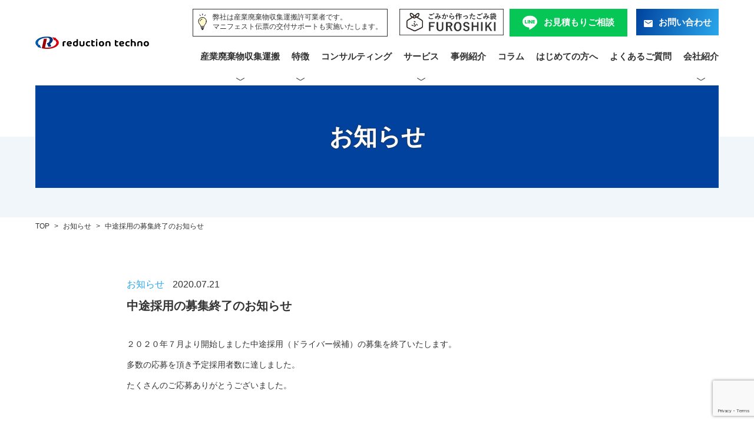

--- FILE ---
content_type: text/html; charset=UTF-8
request_url: https://reduction-t.com/information/information-582/
body_size: 7839
content:
<!doctype html>
<html lang="ja">
<head>
<meta charset="utf-8">
<meta name="Keywords" content="解体,東京解体,建築物解体,解体工事,廃棄物収集,産廃,外構工事,エクステリア,東京,埼玉,千葉">
<meta name="viewport" content="width=device-width, initial-scale=1">
<meta name="format-detection" content="telephone=no">
<meta http-equiv="X-UA-Compatible" content="IE=edge">

<meta name="description" content="" />

<!-- Google Tag Manager -->
<script>(function(w,d,s,l,i){w[l]=w[l]||[];w[l].push({'gtm.start':
new Date().getTime(),event:'gtm.js'});var f=d.getElementsByTagName(s)[0],
j=d.createElement(s),dl=l!='dataLayer'?'&l='+l:'';j.async=true;j.src=
'https://www.googletagmanager.com/gtm.js?id='+i+dl;f.parentNode.insertBefore(j,f);
})(window,document,'script','dataLayer','GTM-WLNHG3T');</script>
<!-- End Google Tag Manager -->

<title>中途採用の募集終了のお知らせ | 東京で産業廃棄物処理に困ったらリダクションテクノへ</title>
	<style>img:is([sizes="auto" i], [sizes^="auto," i]) { contain-intrinsic-size: 3000px 1500px }</style>
	
		<!-- All in One SEO 4.8.7 - aioseo.com -->
	<meta name="robots" content="max-image-preview:large" />
	<link rel="canonical" href="https://reduction-t.com/information/information-582/" />
	<meta name="generator" content="All in One SEO (AIOSEO) 4.8.7" />
		<meta property="og:locale" content="ja_JP" />
		<meta property="og:site_name" content="東京で産業廃棄物処理に困ったらリダクションテクノへ | 東京で産業廃棄物処理に困ったらリダクションテクノへ" />
		<meta property="og:type" content="article" />
		<meta property="og:title" content="中途採用の募集終了のお知らせ | 東京で産業廃棄物処理に困ったらリダクションテクノへ" />
		<meta property="og:url" content="https://reduction-t.com/information/information-582/" />
		<meta property="article:published_time" content="2020-07-21T10:41:43+00:00" />
		<meta property="article:modified_time" content="2020-07-21T10:43:12+00:00" />
		<meta name="twitter:card" content="summary_large_image" />
		<meta name="twitter:title" content="中途採用の募集終了のお知らせ | 東京で産業廃棄物処理に困ったらリダクションテクノへ" />
		<script type="application/ld+json" class="aioseo-schema">
			{"@context":"https:\/\/schema.org","@graph":[{"@type":"BreadcrumbList","@id":"https:\/\/reduction-t.com\/information\/information-582\/#breadcrumblist","itemListElement":[{"@type":"ListItem","@id":"https:\/\/reduction-t.com#listItem","position":1,"name":"Home","item":"https:\/\/reduction-t.com","nextItem":{"@type":"ListItem","@id":"https:\/\/reduction-t.com\/information\/#listItem","name":"\u304a\u77e5\u3089\u305b"}},{"@type":"ListItem","@id":"https:\/\/reduction-t.com\/information\/#listItem","position":2,"name":"\u304a\u77e5\u3089\u305b","item":"https:\/\/reduction-t.com\/information\/","nextItem":{"@type":"ListItem","@id":"https:\/\/reduction-t.com\/information\/information_category\/news\/#listItem","name":"\u304a\u77e5\u3089\u305b"},"previousItem":{"@type":"ListItem","@id":"https:\/\/reduction-t.com#listItem","name":"Home"}},{"@type":"ListItem","@id":"https:\/\/reduction-t.com\/information\/information_category\/news\/#listItem","position":3,"name":"\u304a\u77e5\u3089\u305b","item":"https:\/\/reduction-t.com\/information\/information_category\/news\/","nextItem":{"@type":"ListItem","@id":"https:\/\/reduction-t.com\/information\/information-582\/#listItem","name":"\u4e2d\u9014\u63a1\u7528\u306e\u52df\u96c6\u7d42\u4e86\u306e\u304a\u77e5\u3089\u305b"},"previousItem":{"@type":"ListItem","@id":"https:\/\/reduction-t.com\/information\/#listItem","name":"\u304a\u77e5\u3089\u305b"}},{"@type":"ListItem","@id":"https:\/\/reduction-t.com\/information\/information-582\/#listItem","position":4,"name":"\u4e2d\u9014\u63a1\u7528\u306e\u52df\u96c6\u7d42\u4e86\u306e\u304a\u77e5\u3089\u305b","previousItem":{"@type":"ListItem","@id":"https:\/\/reduction-t.com\/information\/information_category\/news\/#listItem","name":"\u304a\u77e5\u3089\u305b"}}]},{"@type":"Organization","@id":"https:\/\/reduction-t.com\/#organization","name":"\u6771\u4eac\u3067\u7523\u696d\u5ec3\u68c4\u7269\u51e6\u7406\u306b\u56f0\u3063\u305f\u3089\u30ea\u30c0\u30af\u30b7\u30e7\u30f3\u30c6\u30af\u30ce\u3078","description":"\u6771\u4eac\u3067\u7523\u696d\u5ec3\u68c4\u7269\u51e6\u7406\u306b\u56f0\u3063\u305f\u3089\u30ea\u30c0\u30af\u30b7\u30e7\u30f3\u30c6\u30af\u30ce\u3078","url":"https:\/\/reduction-t.com\/"},{"@type":"WebPage","@id":"https:\/\/reduction-t.com\/information\/information-582\/#webpage","url":"https:\/\/reduction-t.com\/information\/information-582\/","name":"\u4e2d\u9014\u63a1\u7528\u306e\u52df\u96c6\u7d42\u4e86\u306e\u304a\u77e5\u3089\u305b | \u6771\u4eac\u3067\u7523\u696d\u5ec3\u68c4\u7269\u51e6\u7406\u306b\u56f0\u3063\u305f\u3089\u30ea\u30c0\u30af\u30b7\u30e7\u30f3\u30c6\u30af\u30ce\u3078","inLanguage":"ja","isPartOf":{"@id":"https:\/\/reduction-t.com\/#website"},"breadcrumb":{"@id":"https:\/\/reduction-t.com\/information\/information-582\/#breadcrumblist"},"datePublished":"2020-07-21T19:41:43+09:00","dateModified":"2020-07-21T19:43:12+09:00"},{"@type":"WebSite","@id":"https:\/\/reduction-t.com\/#website","url":"https:\/\/reduction-t.com\/","name":"\u6771\u4eac\u3067\u7523\u696d\u5ec3\u68c4\u7269\u51e6\u7406\u306b\u56f0\u3063\u305f\u3089\u30ea\u30c0\u30af\u30b7\u30e7\u30f3\u30c6\u30af\u30ce\u3078","description":"\u6771\u4eac\u3067\u7523\u696d\u5ec3\u68c4\u7269\u51e6\u7406\u306b\u56f0\u3063\u305f\u3089\u30ea\u30c0\u30af\u30b7\u30e7\u30f3\u30c6\u30af\u30ce\u3078","inLanguage":"ja","publisher":{"@id":"https:\/\/reduction-t.com\/#organization"}}]}
		</script>
		<!-- All in One SEO -->

<link rel='stylesheet' id='wp-block-library-css' href='https://reduction-t.com/wp-includes/css/dist/block-library/style.min.css?ver=6.8.3' type='text/css' media='all' />
<style id='classic-theme-styles-inline-css' type='text/css'>
/*! This file is auto-generated */
.wp-block-button__link{color:#fff;background-color:#32373c;border-radius:9999px;box-shadow:none;text-decoration:none;padding:calc(.667em + 2px) calc(1.333em + 2px);font-size:1.125em}.wp-block-file__button{background:#32373c;color:#fff;text-decoration:none}
</style>
<style id='global-styles-inline-css' type='text/css'>
:root{--wp--preset--aspect-ratio--square: 1;--wp--preset--aspect-ratio--4-3: 4/3;--wp--preset--aspect-ratio--3-4: 3/4;--wp--preset--aspect-ratio--3-2: 3/2;--wp--preset--aspect-ratio--2-3: 2/3;--wp--preset--aspect-ratio--16-9: 16/9;--wp--preset--aspect-ratio--9-16: 9/16;--wp--preset--color--black: #000000;--wp--preset--color--cyan-bluish-gray: #abb8c3;--wp--preset--color--white: #ffffff;--wp--preset--color--pale-pink: #f78da7;--wp--preset--color--vivid-red: #cf2e2e;--wp--preset--color--luminous-vivid-orange: #ff6900;--wp--preset--color--luminous-vivid-amber: #fcb900;--wp--preset--color--light-green-cyan: #7bdcb5;--wp--preset--color--vivid-green-cyan: #00d084;--wp--preset--color--pale-cyan-blue: #8ed1fc;--wp--preset--color--vivid-cyan-blue: #0693e3;--wp--preset--color--vivid-purple: #9b51e0;--wp--preset--gradient--vivid-cyan-blue-to-vivid-purple: linear-gradient(135deg,rgba(6,147,227,1) 0%,rgb(155,81,224) 100%);--wp--preset--gradient--light-green-cyan-to-vivid-green-cyan: linear-gradient(135deg,rgb(122,220,180) 0%,rgb(0,208,130) 100%);--wp--preset--gradient--luminous-vivid-amber-to-luminous-vivid-orange: linear-gradient(135deg,rgba(252,185,0,1) 0%,rgba(255,105,0,1) 100%);--wp--preset--gradient--luminous-vivid-orange-to-vivid-red: linear-gradient(135deg,rgba(255,105,0,1) 0%,rgb(207,46,46) 100%);--wp--preset--gradient--very-light-gray-to-cyan-bluish-gray: linear-gradient(135deg,rgb(238,238,238) 0%,rgb(169,184,195) 100%);--wp--preset--gradient--cool-to-warm-spectrum: linear-gradient(135deg,rgb(74,234,220) 0%,rgb(151,120,209) 20%,rgb(207,42,186) 40%,rgb(238,44,130) 60%,rgb(251,105,98) 80%,rgb(254,248,76) 100%);--wp--preset--gradient--blush-light-purple: linear-gradient(135deg,rgb(255,206,236) 0%,rgb(152,150,240) 100%);--wp--preset--gradient--blush-bordeaux: linear-gradient(135deg,rgb(254,205,165) 0%,rgb(254,45,45) 50%,rgb(107,0,62) 100%);--wp--preset--gradient--luminous-dusk: linear-gradient(135deg,rgb(255,203,112) 0%,rgb(199,81,192) 50%,rgb(65,88,208) 100%);--wp--preset--gradient--pale-ocean: linear-gradient(135deg,rgb(255,245,203) 0%,rgb(182,227,212) 50%,rgb(51,167,181) 100%);--wp--preset--gradient--electric-grass: linear-gradient(135deg,rgb(202,248,128) 0%,rgb(113,206,126) 100%);--wp--preset--gradient--midnight: linear-gradient(135deg,rgb(2,3,129) 0%,rgb(40,116,252) 100%);--wp--preset--font-size--small: 13px;--wp--preset--font-size--medium: 20px;--wp--preset--font-size--large: 36px;--wp--preset--font-size--x-large: 42px;--wp--preset--spacing--20: 0.44rem;--wp--preset--spacing--30: 0.67rem;--wp--preset--spacing--40: 1rem;--wp--preset--spacing--50: 1.5rem;--wp--preset--spacing--60: 2.25rem;--wp--preset--spacing--70: 3.38rem;--wp--preset--spacing--80: 5.06rem;--wp--preset--shadow--natural: 6px 6px 9px rgba(0, 0, 0, 0.2);--wp--preset--shadow--deep: 12px 12px 50px rgba(0, 0, 0, 0.4);--wp--preset--shadow--sharp: 6px 6px 0px rgba(0, 0, 0, 0.2);--wp--preset--shadow--outlined: 6px 6px 0px -3px rgba(255, 255, 255, 1), 6px 6px rgba(0, 0, 0, 1);--wp--preset--shadow--crisp: 6px 6px 0px rgba(0, 0, 0, 1);}:where(.is-layout-flex){gap: 0.5em;}:where(.is-layout-grid){gap: 0.5em;}body .is-layout-flex{display: flex;}.is-layout-flex{flex-wrap: wrap;align-items: center;}.is-layout-flex > :is(*, div){margin: 0;}body .is-layout-grid{display: grid;}.is-layout-grid > :is(*, div){margin: 0;}:where(.wp-block-columns.is-layout-flex){gap: 2em;}:where(.wp-block-columns.is-layout-grid){gap: 2em;}:where(.wp-block-post-template.is-layout-flex){gap: 1.25em;}:where(.wp-block-post-template.is-layout-grid){gap: 1.25em;}.has-black-color{color: var(--wp--preset--color--black) !important;}.has-cyan-bluish-gray-color{color: var(--wp--preset--color--cyan-bluish-gray) !important;}.has-white-color{color: var(--wp--preset--color--white) !important;}.has-pale-pink-color{color: var(--wp--preset--color--pale-pink) !important;}.has-vivid-red-color{color: var(--wp--preset--color--vivid-red) !important;}.has-luminous-vivid-orange-color{color: var(--wp--preset--color--luminous-vivid-orange) !important;}.has-luminous-vivid-amber-color{color: var(--wp--preset--color--luminous-vivid-amber) !important;}.has-light-green-cyan-color{color: var(--wp--preset--color--light-green-cyan) !important;}.has-vivid-green-cyan-color{color: var(--wp--preset--color--vivid-green-cyan) !important;}.has-pale-cyan-blue-color{color: var(--wp--preset--color--pale-cyan-blue) !important;}.has-vivid-cyan-blue-color{color: var(--wp--preset--color--vivid-cyan-blue) !important;}.has-vivid-purple-color{color: var(--wp--preset--color--vivid-purple) !important;}.has-black-background-color{background-color: var(--wp--preset--color--black) !important;}.has-cyan-bluish-gray-background-color{background-color: var(--wp--preset--color--cyan-bluish-gray) !important;}.has-white-background-color{background-color: var(--wp--preset--color--white) !important;}.has-pale-pink-background-color{background-color: var(--wp--preset--color--pale-pink) !important;}.has-vivid-red-background-color{background-color: var(--wp--preset--color--vivid-red) !important;}.has-luminous-vivid-orange-background-color{background-color: var(--wp--preset--color--luminous-vivid-orange) !important;}.has-luminous-vivid-amber-background-color{background-color: var(--wp--preset--color--luminous-vivid-amber) !important;}.has-light-green-cyan-background-color{background-color: var(--wp--preset--color--light-green-cyan) !important;}.has-vivid-green-cyan-background-color{background-color: var(--wp--preset--color--vivid-green-cyan) !important;}.has-pale-cyan-blue-background-color{background-color: var(--wp--preset--color--pale-cyan-blue) !important;}.has-vivid-cyan-blue-background-color{background-color: var(--wp--preset--color--vivid-cyan-blue) !important;}.has-vivid-purple-background-color{background-color: var(--wp--preset--color--vivid-purple) !important;}.has-black-border-color{border-color: var(--wp--preset--color--black) !important;}.has-cyan-bluish-gray-border-color{border-color: var(--wp--preset--color--cyan-bluish-gray) !important;}.has-white-border-color{border-color: var(--wp--preset--color--white) !important;}.has-pale-pink-border-color{border-color: var(--wp--preset--color--pale-pink) !important;}.has-vivid-red-border-color{border-color: var(--wp--preset--color--vivid-red) !important;}.has-luminous-vivid-orange-border-color{border-color: var(--wp--preset--color--luminous-vivid-orange) !important;}.has-luminous-vivid-amber-border-color{border-color: var(--wp--preset--color--luminous-vivid-amber) !important;}.has-light-green-cyan-border-color{border-color: var(--wp--preset--color--light-green-cyan) !important;}.has-vivid-green-cyan-border-color{border-color: var(--wp--preset--color--vivid-green-cyan) !important;}.has-pale-cyan-blue-border-color{border-color: var(--wp--preset--color--pale-cyan-blue) !important;}.has-vivid-cyan-blue-border-color{border-color: var(--wp--preset--color--vivid-cyan-blue) !important;}.has-vivid-purple-border-color{border-color: var(--wp--preset--color--vivid-purple) !important;}.has-vivid-cyan-blue-to-vivid-purple-gradient-background{background: var(--wp--preset--gradient--vivid-cyan-blue-to-vivid-purple) !important;}.has-light-green-cyan-to-vivid-green-cyan-gradient-background{background: var(--wp--preset--gradient--light-green-cyan-to-vivid-green-cyan) !important;}.has-luminous-vivid-amber-to-luminous-vivid-orange-gradient-background{background: var(--wp--preset--gradient--luminous-vivid-amber-to-luminous-vivid-orange) !important;}.has-luminous-vivid-orange-to-vivid-red-gradient-background{background: var(--wp--preset--gradient--luminous-vivid-orange-to-vivid-red) !important;}.has-very-light-gray-to-cyan-bluish-gray-gradient-background{background: var(--wp--preset--gradient--very-light-gray-to-cyan-bluish-gray) !important;}.has-cool-to-warm-spectrum-gradient-background{background: var(--wp--preset--gradient--cool-to-warm-spectrum) !important;}.has-blush-light-purple-gradient-background{background: var(--wp--preset--gradient--blush-light-purple) !important;}.has-blush-bordeaux-gradient-background{background: var(--wp--preset--gradient--blush-bordeaux) !important;}.has-luminous-dusk-gradient-background{background: var(--wp--preset--gradient--luminous-dusk) !important;}.has-pale-ocean-gradient-background{background: var(--wp--preset--gradient--pale-ocean) !important;}.has-electric-grass-gradient-background{background: var(--wp--preset--gradient--electric-grass) !important;}.has-midnight-gradient-background{background: var(--wp--preset--gradient--midnight) !important;}.has-small-font-size{font-size: var(--wp--preset--font-size--small) !important;}.has-medium-font-size{font-size: var(--wp--preset--font-size--medium) !important;}.has-large-font-size{font-size: var(--wp--preset--font-size--large) !important;}.has-x-large-font-size{font-size: var(--wp--preset--font-size--x-large) !important;}
:where(.wp-block-post-template.is-layout-flex){gap: 1.25em;}:where(.wp-block-post-template.is-layout-grid){gap: 1.25em;}
:where(.wp-block-columns.is-layout-flex){gap: 2em;}:where(.wp-block-columns.is-layout-grid){gap: 2em;}
:root :where(.wp-block-pullquote){font-size: 1.5em;line-height: 1.6;}
</style>
<link rel='stylesheet' id='contact-form-7-css' href='https://reduction-t.com/wp-content/plugins/contact-form-7/includes/css/styles.css?ver=6.1.1' type='text/css' media='all' />
<link rel='stylesheet' id='cf7msm_styles-css' href='https://reduction-t.com/wp-content/plugins/contact-form-7-multi-step-module/resources/cf7msm.css?ver=4.4.3' type='text/css' media='all' />

<link href="https://reduction-t.com/wp-content/themes/reduction-t/style.css?ver240111" rel="stylesheet">
<link href="/assets/css/lower.css?ver251016" rel="stylesheet">

<!-- ファビコン -->
<link rel="icon" href="/assets/images//favicon.ico">
 
<!-- スマホ用アイコン -->
<link rel="apple-touch-icon" sizes="180x180" href="/assets/images/apple-touch-icon.png">
	
</head>


<body id="information-582" class="wp-singular information-template-default single single-information postid-582 wp-theme-reduction-t lower">
<!-- Google Tag Manager (noscript) -->
<noscript><iframe src="https://www.googletagmanager.com/ns.html?id=GTM-WLNHG3T"
height="0" width="0" style="display:none;visibility:hidden"></iframe></noscript>
<!-- End Google Tag Manager (noscript) -->
<header>
	<nav>
		<div class="header_drawer">
			<p class="header_logo"><a href="/"><img src="/assets/images/logo.png" alt="reduction tecno"></a></p>
			<div class="header_toggle">
				<div class="header_toggle_icon"><span></span><span></span><span></span></div>
				<div class="header_toggle_txt">MENU</div>
			</div>
		</div>
		<div class="header_menu">
			<div class="header_contact">
				<!--p class="header_tel">
					<span class="txt txt_blue al-c" style="font-size: 1.4rem">廃棄物処理ご相談窓口</span>
					<span class="txt_tel"><img src="/assets/images/icon_tel_s.svg" alt="">03-6231-8455</span>
					<span class="txt" style="font-weight: normal;">受付時間：平日9:00～18:00</span>
				</p-->
				<p class="credibility_txt"><span>弊社は産業廃棄物収集運搬許可業者です。<br>マニフェスト伝票の交付サポートも実施いたします。</span></p>
				<p class=""><a href="/furoshiki/" class="top_furoshiki_link_pc"><img src="/assets/images/furoshiki_btn.png" alt=""></a></p>
				<p class="line_btn"><a href="/line/" class="btncnt btncnt2"><span class="icon icon_line">お見積もり ご相談</span></a></p>
				<p class="contact_btn"><a href="/contact/" class="btncnt"><span class="icon icon_contact">お問い合わせ</span></a></p>
				<!--p class="contact_btn"><a href="/quote/" class="btncnt"><span class="icon icon_quote">お見積り依頼</span></a></p-->
			</div>




			<div class="headerInquiry_wrap">
				<a href="/line/" class="btncnt line_btn"><span class="">かんたん！<br>お見積もりご相談</span></a>
				<a href="/contact/" class="btncnt contact_btn"><span class="">お問い合わせ</span></a>
			</div>



			<ul>
   			<li class="header_menu_s"><a href="javascript:void(0);">産業廃棄物収集運搬</a>
					<ul>
						<li><a href="/Industrial_waste/">廃棄物処理TOP</a></li>
						<li><a href="/Industrial_waste/choose/">選ばれる理由</a></li>
						<li><a href="/Industrial_waste/service/">サービスメニュー</a></li>
						<li><a href="/contactflow/">産業廃棄物処理までの流れ</a></li>
						<!--li><a href="/Industrial_waste/flow/">回収の流れ</a></li-->
						<li><a href="/Industrial_waste/#priceBlock">料金表</a></li>
						<li><a href="/saitama/">埼玉県の産業廃棄物</a></li>
					</ul>
			</li>



			<li class="header_menu_s"><a href="javascript:void(0);">特徴</a>
					<ul>
						<li><a href="/advantage/">リダクションテクノの強み</a></li>
						<li><a href="/strength/">数字で見るリダクションテクノ</a></li>
						<li><a href="/quality/">安心＝クオリティの考え方</a></li>
						<li><a href="/logisticsbase/">物流拠点 廃棄物処理</a></li>
						<li><a href="/solution/">どんな処理困難物もお任せください</a></li>
					</ul>
			</li>

			<li><a href="/industrial_waste_consulting/">コンサルティング</a></li>

			<li class="header_menu_s"><a href="javascript:void(0);">サービス</a>
					<ul>
						<li><a href="/circulareconomy/">サーキュラーエコノミー</a></li>
						<li><a href="/resourcecirculation/">プラスチック新法対応</a></li>
						<!--li><a href="/stretchfilm/">ストレッチフィルム買取</a></li>
						<li><a href="/silicagel/">シリカゲル（乾燥剤）処分</a></li-->
						<li><a href="/furoshiki/">ごみから作ったごみ袋<br class="elmPC">FUROSHIKI</a></li>
						<li><a href="/foodwaste/">食品廃棄物の受け入れ</a></li>
						<li><a href="/restoration_illegallydumping/">不法投棄<br class="elmPC">原状復帰</a></li>
						<li><a href="/restoration_renovationstates/">リノベーション<br class="elmPC">原状復帰</a></li>
					</ul>
			</li>
   			<!--<li class=""><a href="/demolition/">店舗退去支援</a>
					<ul>
						<li><a href="/demolition/">店舗退店TOP</a></li>
						<li><a href="/demolition/choose/">選ばれる理由</a></li>
						<li><a href="/demolition/service/">サービスメニュー</a></li>
						<li><a href="/demolition/area/">対応エリア</a></li>
						<li><a href="/demolition/flow/">施工の流れ</a></li>
						<li><a href="/demolition/simulation/">料金シミュレーション</a></li>
					</ul>
				</li>-->
   			<!--<li class="header_menu_s"><a href="javascript:void(0);">外構工事</a>
					<ul>
						<li><a href="/exteria/">外構工事TOP</a></li>
						<li><a href="/exteria/choose/">選ばれる理由</a></li>
						<li><a href="/exteria/service/">サービスメニュー</a></li>
						<li><a href="/exteria/area/">対応エリア</a></li> 
						<li><a href="/exteria/flow/">施工の流れ</a></li>
						<li><a href="/exteria/results/">施工実績</a></li>
					</ul>
				</li>-->
   			<li><a href="/works/">事例紹介</a></li>
   			<li><a href="/column/">コラム</a></li>
   			<li><a href="/guide/">はじめての方へ</a></li>
   			<li><a href="/qa/">よくあるご質問</a></li>
   			<li class="header_menu_s"><a href="javascript:void(0);">会社紹介</a>
   				<ul>
					<li><a href="/company/">会社紹介</a></li>
					<li><a href="/company/#company-dataBlock">企業データ</a></li>
					<li><a href="/company/#transportationBlock">運搬実績</a></li>
					<li><a href="/company/#licenseBlock">許可証</a></li>
					<li><a href="/recruit/">人材募集</a></li>
				</ul>
   			</li>
			<li class="pc-none"><a href="/information/">お知らせ</a></li>
			<li class="pc-none"><a href="/privacy/">プライバシーボリシー</a></li>
			<li class="pc-none"><a href="/compliance/">法令尊守への取り組み</a></li>
  		</ul>


  		<div class="headerCredibility_wrap pc-none">
  			<div class="headerCredibility_item headerCredibility_item1">
				<p class="headerCredibility_item_ttl">当社は産業廃棄物収集運搬<span>許可業者</span>です。</p>
				<p class="headerCredibility_item_img"><img src="/assets/images/top_credibility1.png" alt=""></p>
			</div>
			<div class="headerCredibility_item headerCredibility_item2">
				<p class="headerCredibility_item_ttl">法律上必要な<span>契約書周りもすべて締結</span>いたします。</p>
				<p class="headerCredibility_item_img"><img src="/assets/images/top_credibility2.png" alt=""></p>
			</div>
			<div class="headerCredibility_item headerCredibility_item3">
				<p class="headerCredibility_item_ttl"><span>マニフェスト伝票</span>の交付サポートも実施いたします。</p>
				<p class="headerCredibility_item_img"><img src="/assets/images/top_credibility3.png?ver2" alt=""></p>
			</div>
  		</div>
			
			<!--a class="header_tel" href="tel:0362318455">
				<span class="txt">お電話でのご相談・お問い合わせ</span>
				<span class="txt_tel bold">03-6231-8455</span>
				<span class="txt">受付時間：平日9:00～18:00</span>
			</a-->
			<a href="/furoshiki/" class="top_furoshiki_link_sp"><img src="/assets/images/furoshiki_btn.png" alt=""></a>
			<!--a href="/quote/" class="btncnt contact_btn"><span class="icon icon_quote">お見積り依頼</span></a-->
			
 		</div>
	</nav>
</header>

<main id="contents">


	<div id="hero">
		<div class="hero_inner">
			<div class="hero_hl">
									<h1>
					お知らせ										</h1>
							</div>
		</div>
		<div class="hero_txt bg_blue">
								</div>
  </div><!-- /hero -->
	<div id="breadcrumbs" typeof="BreadcrumbList" vocab="https://schema.org/">
    <!-- Breadcrumb NavXT 7.4.1 -->
<span property="itemListElement" typeof="ListItem"><a property="item" typeof="WebPage" title="Go to 東京で産業廃棄物処理に困ったらリダクションテクノへ." href="https://reduction-t.com" class="home" ><span>TOP</span></a><meta property="position" content="1"></span> &gt; <span property="itemListElement" typeof="ListItem"><a property="item" typeof="WebPage" title="お知らせへ移動する" href="https://reduction-t.com/information/" class="archive post-information-archive" ><span property="name">お知らせ</span></a><meta property="position" content="2"></span> &gt; <span property="itemListElement" typeof="ListItem"><span property="name" class="post post-information current-item">中途採用の募集終了のお知らせ</span><meta property="url" content="https://reduction-t.com/information/information-582/"><meta property="position" content="3"></span></div><!-- /breadcrumbs -->
	
	
<div id="information-entry" class="container">
	<div class="content_inner">
		<section>


			<p class="info_info">
				<span class="txt_blue">お知らせ</span>

				<span>2020.07.21</span>
			</p>
			<h2 class="info_title">中途採用の募集終了のお知らせ</h2>
			<div class="content entry_content">

<p>２０２０年７月より開始しました中途採用（ドライバー候補）の募集を終了いたします。</p>
<p>多数の応募を頂き予定採用者数に達しました。</p>
<p>たくさんのご応募ありがとうございました。</p>
			
			</div>
			<div class="inner">
				<p class="btn"><a href="/information/">お知らせTOPへ</a></p>
			</div>
		</section>
	</div>
</div>

	<section id="contact_parts" class="bg_pic">
		<div class="container">
			<h2><span>お問い合わせ</span><br><span class="en">Contact</span></h2>
			<p class="text">上記品目以外でも、お客様の状況に応じた最適な処理方法をご提案いたします。<br>
			まずはお気軽にお問合せください。</p>
			<div class="row">
				<!--div class="al-c">
					<p class="tel_ttl bold">お電話でのご相談・お問い合わせ</p>
					<p class="tel_num bold"><a href="tel:0362318455"><img src="/assets/images/icon_tel.svg" alt="">03-6231-8455</a></p>
					<p class="tel_time">受付時間：平日9:00〜18:00</p>
				</div-->
				<p class="contact_btn">
					<a href="/line/" class="btncnt btncnt2"><span class="icon icon_line">お見積もりご相談</span></a>
				</p>
				<p class="contact_btn">
					<a href="/contact/" class="btncnt_line"><span class="icon icon_contact">お問い合わせ</span></a>
					<!--a href="/quote/" class="btncnt_line"><span class="icon icon_quote">お見積り依頼</span></a-->
				</p>
			</div>
		</div>
	</section><!-- /contact -->

</main>

<div id="to_pagetop"><a href="#contents" title="ページトップへ" class="btn_circ"></a></div>
<footer>
	<div class="container">
		<div class="row">
			<ul>
				<li><a href="/privacy/">プライバシーボリシー</a></li>
				<li><a href="/compliance/">法令尊守への取り組み</a></li>
				<li><a href="/sitemap/">サイトマップ</a></li>
			</ul>
			<p class="copyright">&copy; reduction techno. All rights reserved.</p>
		</div>
	</div>
</footer>

<script type="speculationrules">
{"prefetch":[{"source":"document","where":{"and":[{"href_matches":"\/*"},{"not":{"href_matches":["\/wp-*.php","\/wp-admin\/*","\/wp-content\/uploads\/*","\/wp-content\/*","\/wp-content\/plugins\/*","\/wp-content\/themes\/reduction-t\/*","\/*\\?(.+)"]}},{"not":{"selector_matches":"a[rel~=\"nofollow\"]"}},{"not":{"selector_matches":".no-prefetch, .no-prefetch a"}}]},"eagerness":"conservative"}]}
</script>
<script type="text/javascript" src="//ajax.googleapis.com/ajax/libs/jquery/3.4.1/jquery.min.js" id="jquery-js"></script>
<script type="text/javascript" src="https://reduction-t.com/wp-includes/js/dist/hooks.min.js?ver=4d63a3d491d11ffd8ac6" id="wp-hooks-js"></script>
<script type="text/javascript" src="https://reduction-t.com/wp-includes/js/dist/i18n.min.js?ver=5e580eb46a90c2b997e6" id="wp-i18n-js"></script>
<script type="text/javascript" id="wp-i18n-js-after">
/* <![CDATA[ */
wp.i18n.setLocaleData( { 'text direction\u0004ltr': [ 'ltr' ] } );
/* ]]> */
</script>
<script type="text/javascript" src="https://reduction-t.com/wp-content/plugins/contact-form-7/includes/swv/js/index.js?ver=6.1.1" id="swv-js"></script>
<script type="text/javascript" id="contact-form-7-js-translations">
/* <![CDATA[ */
( function( domain, translations ) {
	var localeData = translations.locale_data[ domain ] || translations.locale_data.messages;
	localeData[""].domain = domain;
	wp.i18n.setLocaleData( localeData, domain );
} )( "contact-form-7", {"translation-revision-date":"2025-08-05 08:50:03+0000","generator":"GlotPress\/4.0.1","domain":"messages","locale_data":{"messages":{"":{"domain":"messages","plural-forms":"nplurals=1; plural=0;","lang":"ja_JP"},"This contact form is placed in the wrong place.":["\u3053\u306e\u30b3\u30f3\u30bf\u30af\u30c8\u30d5\u30a9\u30fc\u30e0\u306f\u9593\u9055\u3063\u305f\u4f4d\u7f6e\u306b\u7f6e\u304b\u308c\u3066\u3044\u307e\u3059\u3002"],"Error:":["\u30a8\u30e9\u30fc:"]}},"comment":{"reference":"includes\/js\/index.js"}} );
/* ]]> */
</script>
<script type="text/javascript" id="contact-form-7-js-before">
/* <![CDATA[ */
var wpcf7 = {
    "api": {
        "root": "https:\/\/reduction-t.com\/wp-json\/",
        "namespace": "contact-form-7\/v1"
    }
};
/* ]]> */
</script>
<script type="text/javascript" src="https://reduction-t.com/wp-content/plugins/contact-form-7/includes/js/index.js?ver=6.1.1" id="contact-form-7-js"></script>
<script type="text/javascript" id="cf7msm-js-extra">
/* <![CDATA[ */
var cf7msm_posted_data = [];
/* ]]> */
</script>
<script type="text/javascript" src="https://reduction-t.com/wp-content/plugins/contact-form-7-multi-step-module/resources/cf7msm.min.js?ver=4.4.3" id="cf7msm-js"></script>
<script type="text/javascript" src="https://www.google.com/recaptcha/api.js?render=6Le3aKYgAAAAAMwqxhdK0uK2eCB3CP2dB5cA9jld&amp;ver=3.0" id="google-recaptcha-js"></script>
<script type="text/javascript" src="https://reduction-t.com/wp-includes/js/dist/vendor/wp-polyfill.min.js?ver=3.15.0" id="wp-polyfill-js"></script>
<script type="text/javascript" id="wpcf7-recaptcha-js-before">
/* <![CDATA[ */
var wpcf7_recaptcha = {
    "sitekey": "6Le3aKYgAAAAAMwqxhdK0uK2eCB3CP2dB5cA9jld",
    "actions": {
        "homepage": "homepage",
        "contactform": "contactform"
    }
};
/* ]]> */
</script>
<script type="text/javascript" src="https://reduction-t.com/wp-content/plugins/contact-form-7/modules/recaptcha/index.js?ver=6.1.1" id="wpcf7-recaptcha-js"></script>

<script src="https://ajax.googleapis.com/ajax/libs/jquery/3.4.1/jquery.min.js"></script> 
<script src="/assets/js/slick.min.js"></script>
<script src="/assets/js/common.js?ver241015"></script>
	
</body>
</html>

--- FILE ---
content_type: text/html; charset=utf-8
request_url: https://www.google.com/recaptcha/api2/anchor?ar=1&k=6Le3aKYgAAAAAMwqxhdK0uK2eCB3CP2dB5cA9jld&co=aHR0cHM6Ly9yZWR1Y3Rpb24tdC5jb206NDQz&hl=en&v=PoyoqOPhxBO7pBk68S4YbpHZ&size=invisible&anchor-ms=20000&execute-ms=30000&cb=djw38m97lwm3
body_size: 48671
content:
<!DOCTYPE HTML><html dir="ltr" lang="en"><head><meta http-equiv="Content-Type" content="text/html; charset=UTF-8">
<meta http-equiv="X-UA-Compatible" content="IE=edge">
<title>reCAPTCHA</title>
<style type="text/css">
/* cyrillic-ext */
@font-face {
  font-family: 'Roboto';
  font-style: normal;
  font-weight: 400;
  font-stretch: 100%;
  src: url(//fonts.gstatic.com/s/roboto/v48/KFO7CnqEu92Fr1ME7kSn66aGLdTylUAMa3GUBHMdazTgWw.woff2) format('woff2');
  unicode-range: U+0460-052F, U+1C80-1C8A, U+20B4, U+2DE0-2DFF, U+A640-A69F, U+FE2E-FE2F;
}
/* cyrillic */
@font-face {
  font-family: 'Roboto';
  font-style: normal;
  font-weight: 400;
  font-stretch: 100%;
  src: url(//fonts.gstatic.com/s/roboto/v48/KFO7CnqEu92Fr1ME7kSn66aGLdTylUAMa3iUBHMdazTgWw.woff2) format('woff2');
  unicode-range: U+0301, U+0400-045F, U+0490-0491, U+04B0-04B1, U+2116;
}
/* greek-ext */
@font-face {
  font-family: 'Roboto';
  font-style: normal;
  font-weight: 400;
  font-stretch: 100%;
  src: url(//fonts.gstatic.com/s/roboto/v48/KFO7CnqEu92Fr1ME7kSn66aGLdTylUAMa3CUBHMdazTgWw.woff2) format('woff2');
  unicode-range: U+1F00-1FFF;
}
/* greek */
@font-face {
  font-family: 'Roboto';
  font-style: normal;
  font-weight: 400;
  font-stretch: 100%;
  src: url(//fonts.gstatic.com/s/roboto/v48/KFO7CnqEu92Fr1ME7kSn66aGLdTylUAMa3-UBHMdazTgWw.woff2) format('woff2');
  unicode-range: U+0370-0377, U+037A-037F, U+0384-038A, U+038C, U+038E-03A1, U+03A3-03FF;
}
/* math */
@font-face {
  font-family: 'Roboto';
  font-style: normal;
  font-weight: 400;
  font-stretch: 100%;
  src: url(//fonts.gstatic.com/s/roboto/v48/KFO7CnqEu92Fr1ME7kSn66aGLdTylUAMawCUBHMdazTgWw.woff2) format('woff2');
  unicode-range: U+0302-0303, U+0305, U+0307-0308, U+0310, U+0312, U+0315, U+031A, U+0326-0327, U+032C, U+032F-0330, U+0332-0333, U+0338, U+033A, U+0346, U+034D, U+0391-03A1, U+03A3-03A9, U+03B1-03C9, U+03D1, U+03D5-03D6, U+03F0-03F1, U+03F4-03F5, U+2016-2017, U+2034-2038, U+203C, U+2040, U+2043, U+2047, U+2050, U+2057, U+205F, U+2070-2071, U+2074-208E, U+2090-209C, U+20D0-20DC, U+20E1, U+20E5-20EF, U+2100-2112, U+2114-2115, U+2117-2121, U+2123-214F, U+2190, U+2192, U+2194-21AE, U+21B0-21E5, U+21F1-21F2, U+21F4-2211, U+2213-2214, U+2216-22FF, U+2308-230B, U+2310, U+2319, U+231C-2321, U+2336-237A, U+237C, U+2395, U+239B-23B7, U+23D0, U+23DC-23E1, U+2474-2475, U+25AF, U+25B3, U+25B7, U+25BD, U+25C1, U+25CA, U+25CC, U+25FB, U+266D-266F, U+27C0-27FF, U+2900-2AFF, U+2B0E-2B11, U+2B30-2B4C, U+2BFE, U+3030, U+FF5B, U+FF5D, U+1D400-1D7FF, U+1EE00-1EEFF;
}
/* symbols */
@font-face {
  font-family: 'Roboto';
  font-style: normal;
  font-weight: 400;
  font-stretch: 100%;
  src: url(//fonts.gstatic.com/s/roboto/v48/KFO7CnqEu92Fr1ME7kSn66aGLdTylUAMaxKUBHMdazTgWw.woff2) format('woff2');
  unicode-range: U+0001-000C, U+000E-001F, U+007F-009F, U+20DD-20E0, U+20E2-20E4, U+2150-218F, U+2190, U+2192, U+2194-2199, U+21AF, U+21E6-21F0, U+21F3, U+2218-2219, U+2299, U+22C4-22C6, U+2300-243F, U+2440-244A, U+2460-24FF, U+25A0-27BF, U+2800-28FF, U+2921-2922, U+2981, U+29BF, U+29EB, U+2B00-2BFF, U+4DC0-4DFF, U+FFF9-FFFB, U+10140-1018E, U+10190-1019C, U+101A0, U+101D0-101FD, U+102E0-102FB, U+10E60-10E7E, U+1D2C0-1D2D3, U+1D2E0-1D37F, U+1F000-1F0FF, U+1F100-1F1AD, U+1F1E6-1F1FF, U+1F30D-1F30F, U+1F315, U+1F31C, U+1F31E, U+1F320-1F32C, U+1F336, U+1F378, U+1F37D, U+1F382, U+1F393-1F39F, U+1F3A7-1F3A8, U+1F3AC-1F3AF, U+1F3C2, U+1F3C4-1F3C6, U+1F3CA-1F3CE, U+1F3D4-1F3E0, U+1F3ED, U+1F3F1-1F3F3, U+1F3F5-1F3F7, U+1F408, U+1F415, U+1F41F, U+1F426, U+1F43F, U+1F441-1F442, U+1F444, U+1F446-1F449, U+1F44C-1F44E, U+1F453, U+1F46A, U+1F47D, U+1F4A3, U+1F4B0, U+1F4B3, U+1F4B9, U+1F4BB, U+1F4BF, U+1F4C8-1F4CB, U+1F4D6, U+1F4DA, U+1F4DF, U+1F4E3-1F4E6, U+1F4EA-1F4ED, U+1F4F7, U+1F4F9-1F4FB, U+1F4FD-1F4FE, U+1F503, U+1F507-1F50B, U+1F50D, U+1F512-1F513, U+1F53E-1F54A, U+1F54F-1F5FA, U+1F610, U+1F650-1F67F, U+1F687, U+1F68D, U+1F691, U+1F694, U+1F698, U+1F6AD, U+1F6B2, U+1F6B9-1F6BA, U+1F6BC, U+1F6C6-1F6CF, U+1F6D3-1F6D7, U+1F6E0-1F6EA, U+1F6F0-1F6F3, U+1F6F7-1F6FC, U+1F700-1F7FF, U+1F800-1F80B, U+1F810-1F847, U+1F850-1F859, U+1F860-1F887, U+1F890-1F8AD, U+1F8B0-1F8BB, U+1F8C0-1F8C1, U+1F900-1F90B, U+1F93B, U+1F946, U+1F984, U+1F996, U+1F9E9, U+1FA00-1FA6F, U+1FA70-1FA7C, U+1FA80-1FA89, U+1FA8F-1FAC6, U+1FACE-1FADC, U+1FADF-1FAE9, U+1FAF0-1FAF8, U+1FB00-1FBFF;
}
/* vietnamese */
@font-face {
  font-family: 'Roboto';
  font-style: normal;
  font-weight: 400;
  font-stretch: 100%;
  src: url(//fonts.gstatic.com/s/roboto/v48/KFO7CnqEu92Fr1ME7kSn66aGLdTylUAMa3OUBHMdazTgWw.woff2) format('woff2');
  unicode-range: U+0102-0103, U+0110-0111, U+0128-0129, U+0168-0169, U+01A0-01A1, U+01AF-01B0, U+0300-0301, U+0303-0304, U+0308-0309, U+0323, U+0329, U+1EA0-1EF9, U+20AB;
}
/* latin-ext */
@font-face {
  font-family: 'Roboto';
  font-style: normal;
  font-weight: 400;
  font-stretch: 100%;
  src: url(//fonts.gstatic.com/s/roboto/v48/KFO7CnqEu92Fr1ME7kSn66aGLdTylUAMa3KUBHMdazTgWw.woff2) format('woff2');
  unicode-range: U+0100-02BA, U+02BD-02C5, U+02C7-02CC, U+02CE-02D7, U+02DD-02FF, U+0304, U+0308, U+0329, U+1D00-1DBF, U+1E00-1E9F, U+1EF2-1EFF, U+2020, U+20A0-20AB, U+20AD-20C0, U+2113, U+2C60-2C7F, U+A720-A7FF;
}
/* latin */
@font-face {
  font-family: 'Roboto';
  font-style: normal;
  font-weight: 400;
  font-stretch: 100%;
  src: url(//fonts.gstatic.com/s/roboto/v48/KFO7CnqEu92Fr1ME7kSn66aGLdTylUAMa3yUBHMdazQ.woff2) format('woff2');
  unicode-range: U+0000-00FF, U+0131, U+0152-0153, U+02BB-02BC, U+02C6, U+02DA, U+02DC, U+0304, U+0308, U+0329, U+2000-206F, U+20AC, U+2122, U+2191, U+2193, U+2212, U+2215, U+FEFF, U+FFFD;
}
/* cyrillic-ext */
@font-face {
  font-family: 'Roboto';
  font-style: normal;
  font-weight: 500;
  font-stretch: 100%;
  src: url(//fonts.gstatic.com/s/roboto/v48/KFO7CnqEu92Fr1ME7kSn66aGLdTylUAMa3GUBHMdazTgWw.woff2) format('woff2');
  unicode-range: U+0460-052F, U+1C80-1C8A, U+20B4, U+2DE0-2DFF, U+A640-A69F, U+FE2E-FE2F;
}
/* cyrillic */
@font-face {
  font-family: 'Roboto';
  font-style: normal;
  font-weight: 500;
  font-stretch: 100%;
  src: url(//fonts.gstatic.com/s/roboto/v48/KFO7CnqEu92Fr1ME7kSn66aGLdTylUAMa3iUBHMdazTgWw.woff2) format('woff2');
  unicode-range: U+0301, U+0400-045F, U+0490-0491, U+04B0-04B1, U+2116;
}
/* greek-ext */
@font-face {
  font-family: 'Roboto';
  font-style: normal;
  font-weight: 500;
  font-stretch: 100%;
  src: url(//fonts.gstatic.com/s/roboto/v48/KFO7CnqEu92Fr1ME7kSn66aGLdTylUAMa3CUBHMdazTgWw.woff2) format('woff2');
  unicode-range: U+1F00-1FFF;
}
/* greek */
@font-face {
  font-family: 'Roboto';
  font-style: normal;
  font-weight: 500;
  font-stretch: 100%;
  src: url(//fonts.gstatic.com/s/roboto/v48/KFO7CnqEu92Fr1ME7kSn66aGLdTylUAMa3-UBHMdazTgWw.woff2) format('woff2');
  unicode-range: U+0370-0377, U+037A-037F, U+0384-038A, U+038C, U+038E-03A1, U+03A3-03FF;
}
/* math */
@font-face {
  font-family: 'Roboto';
  font-style: normal;
  font-weight: 500;
  font-stretch: 100%;
  src: url(//fonts.gstatic.com/s/roboto/v48/KFO7CnqEu92Fr1ME7kSn66aGLdTylUAMawCUBHMdazTgWw.woff2) format('woff2');
  unicode-range: U+0302-0303, U+0305, U+0307-0308, U+0310, U+0312, U+0315, U+031A, U+0326-0327, U+032C, U+032F-0330, U+0332-0333, U+0338, U+033A, U+0346, U+034D, U+0391-03A1, U+03A3-03A9, U+03B1-03C9, U+03D1, U+03D5-03D6, U+03F0-03F1, U+03F4-03F5, U+2016-2017, U+2034-2038, U+203C, U+2040, U+2043, U+2047, U+2050, U+2057, U+205F, U+2070-2071, U+2074-208E, U+2090-209C, U+20D0-20DC, U+20E1, U+20E5-20EF, U+2100-2112, U+2114-2115, U+2117-2121, U+2123-214F, U+2190, U+2192, U+2194-21AE, U+21B0-21E5, U+21F1-21F2, U+21F4-2211, U+2213-2214, U+2216-22FF, U+2308-230B, U+2310, U+2319, U+231C-2321, U+2336-237A, U+237C, U+2395, U+239B-23B7, U+23D0, U+23DC-23E1, U+2474-2475, U+25AF, U+25B3, U+25B7, U+25BD, U+25C1, U+25CA, U+25CC, U+25FB, U+266D-266F, U+27C0-27FF, U+2900-2AFF, U+2B0E-2B11, U+2B30-2B4C, U+2BFE, U+3030, U+FF5B, U+FF5D, U+1D400-1D7FF, U+1EE00-1EEFF;
}
/* symbols */
@font-face {
  font-family: 'Roboto';
  font-style: normal;
  font-weight: 500;
  font-stretch: 100%;
  src: url(//fonts.gstatic.com/s/roboto/v48/KFO7CnqEu92Fr1ME7kSn66aGLdTylUAMaxKUBHMdazTgWw.woff2) format('woff2');
  unicode-range: U+0001-000C, U+000E-001F, U+007F-009F, U+20DD-20E0, U+20E2-20E4, U+2150-218F, U+2190, U+2192, U+2194-2199, U+21AF, U+21E6-21F0, U+21F3, U+2218-2219, U+2299, U+22C4-22C6, U+2300-243F, U+2440-244A, U+2460-24FF, U+25A0-27BF, U+2800-28FF, U+2921-2922, U+2981, U+29BF, U+29EB, U+2B00-2BFF, U+4DC0-4DFF, U+FFF9-FFFB, U+10140-1018E, U+10190-1019C, U+101A0, U+101D0-101FD, U+102E0-102FB, U+10E60-10E7E, U+1D2C0-1D2D3, U+1D2E0-1D37F, U+1F000-1F0FF, U+1F100-1F1AD, U+1F1E6-1F1FF, U+1F30D-1F30F, U+1F315, U+1F31C, U+1F31E, U+1F320-1F32C, U+1F336, U+1F378, U+1F37D, U+1F382, U+1F393-1F39F, U+1F3A7-1F3A8, U+1F3AC-1F3AF, U+1F3C2, U+1F3C4-1F3C6, U+1F3CA-1F3CE, U+1F3D4-1F3E0, U+1F3ED, U+1F3F1-1F3F3, U+1F3F5-1F3F7, U+1F408, U+1F415, U+1F41F, U+1F426, U+1F43F, U+1F441-1F442, U+1F444, U+1F446-1F449, U+1F44C-1F44E, U+1F453, U+1F46A, U+1F47D, U+1F4A3, U+1F4B0, U+1F4B3, U+1F4B9, U+1F4BB, U+1F4BF, U+1F4C8-1F4CB, U+1F4D6, U+1F4DA, U+1F4DF, U+1F4E3-1F4E6, U+1F4EA-1F4ED, U+1F4F7, U+1F4F9-1F4FB, U+1F4FD-1F4FE, U+1F503, U+1F507-1F50B, U+1F50D, U+1F512-1F513, U+1F53E-1F54A, U+1F54F-1F5FA, U+1F610, U+1F650-1F67F, U+1F687, U+1F68D, U+1F691, U+1F694, U+1F698, U+1F6AD, U+1F6B2, U+1F6B9-1F6BA, U+1F6BC, U+1F6C6-1F6CF, U+1F6D3-1F6D7, U+1F6E0-1F6EA, U+1F6F0-1F6F3, U+1F6F7-1F6FC, U+1F700-1F7FF, U+1F800-1F80B, U+1F810-1F847, U+1F850-1F859, U+1F860-1F887, U+1F890-1F8AD, U+1F8B0-1F8BB, U+1F8C0-1F8C1, U+1F900-1F90B, U+1F93B, U+1F946, U+1F984, U+1F996, U+1F9E9, U+1FA00-1FA6F, U+1FA70-1FA7C, U+1FA80-1FA89, U+1FA8F-1FAC6, U+1FACE-1FADC, U+1FADF-1FAE9, U+1FAF0-1FAF8, U+1FB00-1FBFF;
}
/* vietnamese */
@font-face {
  font-family: 'Roboto';
  font-style: normal;
  font-weight: 500;
  font-stretch: 100%;
  src: url(//fonts.gstatic.com/s/roboto/v48/KFO7CnqEu92Fr1ME7kSn66aGLdTylUAMa3OUBHMdazTgWw.woff2) format('woff2');
  unicode-range: U+0102-0103, U+0110-0111, U+0128-0129, U+0168-0169, U+01A0-01A1, U+01AF-01B0, U+0300-0301, U+0303-0304, U+0308-0309, U+0323, U+0329, U+1EA0-1EF9, U+20AB;
}
/* latin-ext */
@font-face {
  font-family: 'Roboto';
  font-style: normal;
  font-weight: 500;
  font-stretch: 100%;
  src: url(//fonts.gstatic.com/s/roboto/v48/KFO7CnqEu92Fr1ME7kSn66aGLdTylUAMa3KUBHMdazTgWw.woff2) format('woff2');
  unicode-range: U+0100-02BA, U+02BD-02C5, U+02C7-02CC, U+02CE-02D7, U+02DD-02FF, U+0304, U+0308, U+0329, U+1D00-1DBF, U+1E00-1E9F, U+1EF2-1EFF, U+2020, U+20A0-20AB, U+20AD-20C0, U+2113, U+2C60-2C7F, U+A720-A7FF;
}
/* latin */
@font-face {
  font-family: 'Roboto';
  font-style: normal;
  font-weight: 500;
  font-stretch: 100%;
  src: url(//fonts.gstatic.com/s/roboto/v48/KFO7CnqEu92Fr1ME7kSn66aGLdTylUAMa3yUBHMdazQ.woff2) format('woff2');
  unicode-range: U+0000-00FF, U+0131, U+0152-0153, U+02BB-02BC, U+02C6, U+02DA, U+02DC, U+0304, U+0308, U+0329, U+2000-206F, U+20AC, U+2122, U+2191, U+2193, U+2212, U+2215, U+FEFF, U+FFFD;
}
/* cyrillic-ext */
@font-face {
  font-family: 'Roboto';
  font-style: normal;
  font-weight: 900;
  font-stretch: 100%;
  src: url(//fonts.gstatic.com/s/roboto/v48/KFO7CnqEu92Fr1ME7kSn66aGLdTylUAMa3GUBHMdazTgWw.woff2) format('woff2');
  unicode-range: U+0460-052F, U+1C80-1C8A, U+20B4, U+2DE0-2DFF, U+A640-A69F, U+FE2E-FE2F;
}
/* cyrillic */
@font-face {
  font-family: 'Roboto';
  font-style: normal;
  font-weight: 900;
  font-stretch: 100%;
  src: url(//fonts.gstatic.com/s/roboto/v48/KFO7CnqEu92Fr1ME7kSn66aGLdTylUAMa3iUBHMdazTgWw.woff2) format('woff2');
  unicode-range: U+0301, U+0400-045F, U+0490-0491, U+04B0-04B1, U+2116;
}
/* greek-ext */
@font-face {
  font-family: 'Roboto';
  font-style: normal;
  font-weight: 900;
  font-stretch: 100%;
  src: url(//fonts.gstatic.com/s/roboto/v48/KFO7CnqEu92Fr1ME7kSn66aGLdTylUAMa3CUBHMdazTgWw.woff2) format('woff2');
  unicode-range: U+1F00-1FFF;
}
/* greek */
@font-face {
  font-family: 'Roboto';
  font-style: normal;
  font-weight: 900;
  font-stretch: 100%;
  src: url(//fonts.gstatic.com/s/roboto/v48/KFO7CnqEu92Fr1ME7kSn66aGLdTylUAMa3-UBHMdazTgWw.woff2) format('woff2');
  unicode-range: U+0370-0377, U+037A-037F, U+0384-038A, U+038C, U+038E-03A1, U+03A3-03FF;
}
/* math */
@font-face {
  font-family: 'Roboto';
  font-style: normal;
  font-weight: 900;
  font-stretch: 100%;
  src: url(//fonts.gstatic.com/s/roboto/v48/KFO7CnqEu92Fr1ME7kSn66aGLdTylUAMawCUBHMdazTgWw.woff2) format('woff2');
  unicode-range: U+0302-0303, U+0305, U+0307-0308, U+0310, U+0312, U+0315, U+031A, U+0326-0327, U+032C, U+032F-0330, U+0332-0333, U+0338, U+033A, U+0346, U+034D, U+0391-03A1, U+03A3-03A9, U+03B1-03C9, U+03D1, U+03D5-03D6, U+03F0-03F1, U+03F4-03F5, U+2016-2017, U+2034-2038, U+203C, U+2040, U+2043, U+2047, U+2050, U+2057, U+205F, U+2070-2071, U+2074-208E, U+2090-209C, U+20D0-20DC, U+20E1, U+20E5-20EF, U+2100-2112, U+2114-2115, U+2117-2121, U+2123-214F, U+2190, U+2192, U+2194-21AE, U+21B0-21E5, U+21F1-21F2, U+21F4-2211, U+2213-2214, U+2216-22FF, U+2308-230B, U+2310, U+2319, U+231C-2321, U+2336-237A, U+237C, U+2395, U+239B-23B7, U+23D0, U+23DC-23E1, U+2474-2475, U+25AF, U+25B3, U+25B7, U+25BD, U+25C1, U+25CA, U+25CC, U+25FB, U+266D-266F, U+27C0-27FF, U+2900-2AFF, U+2B0E-2B11, U+2B30-2B4C, U+2BFE, U+3030, U+FF5B, U+FF5D, U+1D400-1D7FF, U+1EE00-1EEFF;
}
/* symbols */
@font-face {
  font-family: 'Roboto';
  font-style: normal;
  font-weight: 900;
  font-stretch: 100%;
  src: url(//fonts.gstatic.com/s/roboto/v48/KFO7CnqEu92Fr1ME7kSn66aGLdTylUAMaxKUBHMdazTgWw.woff2) format('woff2');
  unicode-range: U+0001-000C, U+000E-001F, U+007F-009F, U+20DD-20E0, U+20E2-20E4, U+2150-218F, U+2190, U+2192, U+2194-2199, U+21AF, U+21E6-21F0, U+21F3, U+2218-2219, U+2299, U+22C4-22C6, U+2300-243F, U+2440-244A, U+2460-24FF, U+25A0-27BF, U+2800-28FF, U+2921-2922, U+2981, U+29BF, U+29EB, U+2B00-2BFF, U+4DC0-4DFF, U+FFF9-FFFB, U+10140-1018E, U+10190-1019C, U+101A0, U+101D0-101FD, U+102E0-102FB, U+10E60-10E7E, U+1D2C0-1D2D3, U+1D2E0-1D37F, U+1F000-1F0FF, U+1F100-1F1AD, U+1F1E6-1F1FF, U+1F30D-1F30F, U+1F315, U+1F31C, U+1F31E, U+1F320-1F32C, U+1F336, U+1F378, U+1F37D, U+1F382, U+1F393-1F39F, U+1F3A7-1F3A8, U+1F3AC-1F3AF, U+1F3C2, U+1F3C4-1F3C6, U+1F3CA-1F3CE, U+1F3D4-1F3E0, U+1F3ED, U+1F3F1-1F3F3, U+1F3F5-1F3F7, U+1F408, U+1F415, U+1F41F, U+1F426, U+1F43F, U+1F441-1F442, U+1F444, U+1F446-1F449, U+1F44C-1F44E, U+1F453, U+1F46A, U+1F47D, U+1F4A3, U+1F4B0, U+1F4B3, U+1F4B9, U+1F4BB, U+1F4BF, U+1F4C8-1F4CB, U+1F4D6, U+1F4DA, U+1F4DF, U+1F4E3-1F4E6, U+1F4EA-1F4ED, U+1F4F7, U+1F4F9-1F4FB, U+1F4FD-1F4FE, U+1F503, U+1F507-1F50B, U+1F50D, U+1F512-1F513, U+1F53E-1F54A, U+1F54F-1F5FA, U+1F610, U+1F650-1F67F, U+1F687, U+1F68D, U+1F691, U+1F694, U+1F698, U+1F6AD, U+1F6B2, U+1F6B9-1F6BA, U+1F6BC, U+1F6C6-1F6CF, U+1F6D3-1F6D7, U+1F6E0-1F6EA, U+1F6F0-1F6F3, U+1F6F7-1F6FC, U+1F700-1F7FF, U+1F800-1F80B, U+1F810-1F847, U+1F850-1F859, U+1F860-1F887, U+1F890-1F8AD, U+1F8B0-1F8BB, U+1F8C0-1F8C1, U+1F900-1F90B, U+1F93B, U+1F946, U+1F984, U+1F996, U+1F9E9, U+1FA00-1FA6F, U+1FA70-1FA7C, U+1FA80-1FA89, U+1FA8F-1FAC6, U+1FACE-1FADC, U+1FADF-1FAE9, U+1FAF0-1FAF8, U+1FB00-1FBFF;
}
/* vietnamese */
@font-face {
  font-family: 'Roboto';
  font-style: normal;
  font-weight: 900;
  font-stretch: 100%;
  src: url(//fonts.gstatic.com/s/roboto/v48/KFO7CnqEu92Fr1ME7kSn66aGLdTylUAMa3OUBHMdazTgWw.woff2) format('woff2');
  unicode-range: U+0102-0103, U+0110-0111, U+0128-0129, U+0168-0169, U+01A0-01A1, U+01AF-01B0, U+0300-0301, U+0303-0304, U+0308-0309, U+0323, U+0329, U+1EA0-1EF9, U+20AB;
}
/* latin-ext */
@font-face {
  font-family: 'Roboto';
  font-style: normal;
  font-weight: 900;
  font-stretch: 100%;
  src: url(//fonts.gstatic.com/s/roboto/v48/KFO7CnqEu92Fr1ME7kSn66aGLdTylUAMa3KUBHMdazTgWw.woff2) format('woff2');
  unicode-range: U+0100-02BA, U+02BD-02C5, U+02C7-02CC, U+02CE-02D7, U+02DD-02FF, U+0304, U+0308, U+0329, U+1D00-1DBF, U+1E00-1E9F, U+1EF2-1EFF, U+2020, U+20A0-20AB, U+20AD-20C0, U+2113, U+2C60-2C7F, U+A720-A7FF;
}
/* latin */
@font-face {
  font-family: 'Roboto';
  font-style: normal;
  font-weight: 900;
  font-stretch: 100%;
  src: url(//fonts.gstatic.com/s/roboto/v48/KFO7CnqEu92Fr1ME7kSn66aGLdTylUAMa3yUBHMdazQ.woff2) format('woff2');
  unicode-range: U+0000-00FF, U+0131, U+0152-0153, U+02BB-02BC, U+02C6, U+02DA, U+02DC, U+0304, U+0308, U+0329, U+2000-206F, U+20AC, U+2122, U+2191, U+2193, U+2212, U+2215, U+FEFF, U+FFFD;
}

</style>
<link rel="stylesheet" type="text/css" href="https://www.gstatic.com/recaptcha/releases/PoyoqOPhxBO7pBk68S4YbpHZ/styles__ltr.css">
<script nonce="5hPzX8AQSOk-HEYnKJ22Bw" type="text/javascript">window['__recaptcha_api'] = 'https://www.google.com/recaptcha/api2/';</script>
<script type="text/javascript" src="https://www.gstatic.com/recaptcha/releases/PoyoqOPhxBO7pBk68S4YbpHZ/recaptcha__en.js" nonce="5hPzX8AQSOk-HEYnKJ22Bw">
      
    </script></head>
<body><div id="rc-anchor-alert" class="rc-anchor-alert"></div>
<input type="hidden" id="recaptcha-token" value="[base64]">
<script type="text/javascript" nonce="5hPzX8AQSOk-HEYnKJ22Bw">
      recaptcha.anchor.Main.init("[\x22ainput\x22,[\x22bgdata\x22,\x22\x22,\[base64]/[base64]/[base64]/[base64]/[base64]/[base64]/[base64]/[base64]/[base64]/[base64]\\u003d\x22,\[base64]\\u003d\\u003d\x22,\x22w7bClSMIGSAjw6fCu1wbw6smw7IrwrDCsMOaw6rCnxVlw5QfFMKtIsO2fMK8fsKsRnnCkQJiXB5cwoDCtMO3d8OiFhfDh8KZV8Omw6J+wrPCs3nCjsOnwoHCuiLCtMKKwrLDt2TDiGbCq8OWw4DDj8KlLMOHGsKjw6htNMKvwpMUw6DCl8KGSMOBwqTDpk1/wpvDlQkDw6RPwrvChik9wpDDo8Osw7BEOMKWS8OhVhHCgRBbbXA1FMO4V8Kjw7g/IVHDgSHCk2vDu8OpwrrDiQo/wpbDqnnChhnCqcKxNcOPbcK8wpbDq8OvX8Kzw67CjsKrEsKiw7NHwpoLHsKVD8KfR8Okw7cAREvCpcONw6rDpn5GE07CtMOPZ8OQwqdBJMK0w5PDvsKmwpTClcKqwrvCuyjCtcK8S8KXI8K9UMOMwoooGsOywqMaw753w5QLWVjDpsKNTcOnDRHDjMKuw7jChV8OwqI/IEA4wqzDlRTCucKGw5kkwqNhGlzCocOrbcOIbigkH8OCw5jCnl3DjkzCv8KJXcKpw6lsw4zCvig5w4McwqTDtcO7cTMKw41TTMKCJcO1Pz94w7LDpsO/YTJ4wqTCoVAmw7l4CMKwwqU8wrdAw4MVOMKuw7Q/w7wVRTR4ZMOkwpI/[base64]/Ck8Kcw4oawpnCpFhSw5nCjcKuw5TCoMO6w4HDjyYHwqdKw5TDhMOzwoHDiU/[base64]/Dr8K5ESoNIHnDuMOQw68Ww5jDkVbDk03DpSHCssOWSnkpEEU6O0cqd8Kpw49/MwIuaMO8YMOuMcOew5sMd1A0RSl7wpfCusOCRl0FJCzDgsKBw4oiw7nDsSByw6sMWA03YMKYwr4EBcKbJ2lqwrbDp8KTwo8Awp4Jw64VHcOiw6fCmcOEMcOVdH1EwobCtcOtw5/DmVfDmA7DpsKQUcOYC0kaw4LCocKsw5EFPERbwo/[base64]/[base64]/w5l1AhYKDTdVesOlw4cVSFMQwpkyVMKywrzDpMOxdj3CsMKPw7hoERzCrjgRwpA/wrV/L8OdwrTCmjMYYcOPw4p3wpzDiiDCjcO4D8K1O8O4OFXCrxXCucKJwq/DjTx0RMOgw4LCjcKnK3XDosOtwpoDwofDkMOJEsOVwrnCocKjwqHCpMO0w57Cs8ORRMORw7XDgWFnOmzClcKZw4rDi8OXG2ULd8KoaR9Ywr8gw6LDmcOWwrTCnWPCpEkLw6N0LcKPPsOkRcKewoo7w63Dt1cww6Fbw6/[base64]/[base64]/[base64]/OcOTw5rClzPCtMKtby07HcKVwpTDmCpVwrtETsKPEsOFVB7CvyNgAEPCiDRJwow4UcKoJcKhw43Dm1PDhhzDlMKlV8O1wo7CnUvCsFbCom/CoCgACsK0wrrCngkpwrxcw6rCpgR8C3RpRh8Fw5/Djh7CmMKECSrCp8KdXjNKw6Eowql+wqlGwp/DlH4Gw7rDiz/CgMK7J0DCjX4QwrXDlRciPQbCmzUyZcORaEPCvXwqw47Dv8O0wpkZNnXCkUE1DMKMD8K1wqjChQ7CjnLDvsOKecKqw67CtcOkw5d/NkXDmMKHW8Kzw4x9N8Olw7sHwq7DgcKqPsKIw70nw5ohb8O0X2LCjsOIwqtjw5HCosK0w5HDv8OXDwXDjMKnFw3Ct37CiVHClsKFw4UuIMONWHkFAVV7NW0Rw5/Cow0Xw7XDkkrDsMO4wqc+w4zCsnw/[base64]/DrwnCtyrDnsK7wq8nYcKSYkHDvg/Cr8OBD8KOD3jDhBnDvXfDlXPCmcO5Gn5YwpgDwqzDu8K/w6fCtlPCo8O1wrbCvcOYZXTDpjTDusKwOcKQW8KRQ8KCRMOQw6TDlcOwwo5gdEnCoAbCqsODTMK8w7jCvsOIE2cDQsO+w4R7dEcqw5J6GDLCqcOjGcK/wqoOMcKPw5Iyw4nDvsK/w43Dq8OzwpLCm8KLE0LCi2UPw7DDk1/ClWTCgcO4JcOsw5xsBsKVw5AxUsOYw483Un4KwpJrwonCisKEw4XDl8OdXDAsU8OHwo7ClkjCt8OgaMKXwrDDicO5w5PCoRzDqcOnwohpM8OWGnwBPsOoAl/DjxsWXcO/E8KNwohrM8OYwrvClxUBO1sZw7QzwpnDtcO1w4zCqcKeaSFKQsKiw5UJwqvCtFFBVsKjwobDqMOmAzYHNMOqw4UFwpjDlMKQckjDrmXDncKNw69Wwq/DisOcBMOKYhHDoMKbChLCm8KGwrfCq8Kxw6lCw5/[base64]/CrHdACcKrSTtrwqPCmMKZw4LDillpwrEgwr7DlFjCvy/Cs8OuwrnCkyVsFMKkwrrCv1PCnUwlw6EnwrnDicOYUnllwplawrXDrsKYwoJ5D33Dk8OFEcOIJcKOUmhHVAQWRcOHwq9BVxbCrcKxHsKnQMK6w6XCocOHwpIubMKwL8OHGH90KMKXesKyQMKRw7cXEMKkwrXDp8O/[base64]/CoMKpwpHDsUHDrVtEwp9JPlwQRUUvwqQwwqnCuz5MRsO9wolYT8KjwrLDlcKxwrvCrl5SwqJ3w7QWw4wxbzrDmnMyOsKvwpfDjgrDmhU+JmLCi8OCPsKaw67DqHDCn1dNw7MQwq/DizzDuB/[base64]/[base64]/CpS7DtcOMfAlCwoQNL2k7w4ZOV8KKdMKAw65oF8O6EA/[base64]/Cug/CpT4Jdit7wpRVPcOWwo3CgMOsw43DucKqw5pkwplsw5Itw4kXw6/CnQbCscKUMMOuYFFjecKAw5h8Z8OILx8cQMOxaCLDjz1XwrpYTsO+d2TClHTCtcKqF8K8w6rDukPCqQ3DnhAiP8OQw4vCgBtISEHCh8KeNsKgw6klw6V5w6fCh8KjFXY/KXt4GcKkR8OQCMOoU8KtTh08LjtXw5ogYsK8csKQSMOEworDlcOIw70qw6HCnC0mw6AUw5rCl8KYQMKzFGcWw5jCvjwsWUETXjZjw5xAW8Kyw6zDoDnDgHLCm0w6I8OrHMKBw7nDvsKcdD/Dp8KcflHDo8OVR8OCDjBsIsOQwr7CscK4w6HDum7CrsOuE8KJw5TCrsK0Y8KxLcKow6hzLm0dw6vCq3DCvcKVfVTCjlLCm3luw53DiBESOcKnwpXDt2zCqTtNw7o8wpPCo2DCvz7Dq1bDr8KcEcO/w6F2dsOiH3TDp8O0w6nDmVovNsOuwqrDpHjCkFxMG8KEc2jDrsKTcxzCixbDnMKiP8Opwq47PS/[base64]/[base64]/Co1BgecOVKMK6L8K2w44RwoQqccOmwr3DqMOTTAfCnMKSw5nCvcOiw7lawrYoV1YNwrbDgnsZGsKQd8K+BcO7w4gZfQfDikBABjoBwrrCtsOtw5B3cMOMNy12fzAmOMKGcCYCZcO9SsO5PEEwecKFw53CpMKswqbCmsKyaBTDjMKYwr3ChCw/w4VcwprDqETDjD7DpcOyw5HCuno4XUp/[base64]/CsXRJwqbDnTfCqmExdMKLG8Kmw5VXw6DChcKzRsKNIGdfTMOpw5/DsMOCw7DDucKQw5DCgMOcZ8K6FifCihDDo8OLwp7CgcKkw6zCssKBKcOEw6M2DX9JJgPCtMOxG8OdwrpLw7Ycw67DocKRw7JLwqfDhsKAC8O5w5BywrcQFcO4YxHCpH/[base64]/wpw3XGTCiX/CiAHDrCTDk2tmw4IBWcOwwpEbw6oTR33CncOuD8KMw4PDkQfDnhktw7nCt0/Cun7CrMOkw6LCtwlNZCjDrMKQwqZiwqwhPMKYCxfCtMKfw7TCszgqDyrDg8OEw5AuTn7Cj8O1w7t8w7fDpcOLYHRhGMK6w7Vwwr7Dr8OxPMKAw7/CmMK/w7ZqZDtQwqTCmQ/CrsK4wrzDvMKtLsKMw7HDrhl7woPCjzxFw4TCtlYkw7IIwovDnCIFwo8Zw5DClcOYdSPDom3Cgi7DthwZw7/DkmTDoQHDoEzCusKww7vCvFYNQcOKwpHDnBJ+wqnDnB3ChRLDr8KJWcKFYS7ChsOmw4PDlUvCqjMswoRHwpbDocKTN8KHQMO9acOdwrp0wqhxwqUXwq0vw57DtX7DlcK7wojDgsKmw5fCgMKuwo5pJA7Dt39Bw5soDMO1woRIfMOiUx1TwogbwoArwrzDg3/DoQzDhFzDmk4aQTN1OsOpX0/CpcK4wqIjdMKIGsKXw4rDj1fCtcOLCsO3woY3w4U0Rhg4w4JHwrNuDMOZd8K1Tg5lw5nDnsORwo/[base64]/Cg8K8JHTDs8K2aBHCi8KyDRkrJw1wDlRjIUbDpzhywrBFwpwYKcOgG8KxwprDrVJiCsOcWE/Cq8KnwofCmMOVw5HDhMOZw6jCrF/DtMKeNMKDwoRhw6nCoTTDvXHDpVIAw7oPZcO4D2jDoMO3w6VHf8KrA17CnFIcw5/DhcOwTcKzwqRAAcKgwphAecKEw4UiD8KbG8OBbgBPwqDDpyzDgcORL8KLwpPCncO8wppFw4TCsXbCrcOFw6bCu2DDl8KGwqxNw4bDpBxzw6ZkUFzDpMOFwrrChw5PcMOkSsO0JDJCfGDDk8Klw4rCucKewopQwrfDt8OcQigVw77DqjnCisKxw6k+TsK/w5TDqMKrClnDscKMFy/CpGACw7rDgx0ow6AKwr40w5Euw6jDqsOJFcKdw7FTSDJiXcK0w6BOwok0fxkeLQjDhg/DtWNQwp7DiRpISCA7w4wcw53DkcK5dsKyw5PCgsOuDcOWNMOmwogFw77CmhNrwo5Hwq1ME8OFwpLCp8OKZ0fCjcOmwpxDFsO/wrvCrsK9GsOFwrZDSS/CiW0ow5LCqDrDk8OvZMOyMgZiw5zChTxjwr5hUsKmDU7DrMKUw6Igwo/[base64]/DhMKLXQVDw7F1QwjCj8OnwqPDil7DvMKIwoRHw7zDjMOGHMKaw6Yvw5TDqMOKRcOoAMKBw5rCkxbCj8OITsKZw7l4w5U2bcOiw6YFwosJw6HDoDLCqWTDrwo9bMKtR8OZdcKuwq1SWkE7N8K+bCvCrnx/B8KkwqBYKTQMwpjDo0XDjsKTYcOWwonDoHvDgsOFw7jCl2IWwojCp0jDkcOTw7Fad8KVPMOww6/CsGdLV8KWw6M9UMOIw4dPwqB5JkspwoXCjMOtw60sUMOVw57CuipGGsONw6swI8K8wpR9PcOVwpzCo1DCmcO3bMOWCF/DtWEdw5PDuGPDl2s2w5lfSxBKXT9Sw4RuWgd4w4LDqCFwMcO/[base64]/CvE8vKRYFHMOeBMKeBMKbwpxewq7CkcOSPCHCn8KBwppPwog3w4LChEYzw74cZlpow5/[base64]/[base64]/Dq3rCicKpw6wAwp/DkSjDnFN+VMKUwqlSw57Ct8KSw5fDnnvDlcKRwrxIGzHCtcO/w5bCuUnDr8OWwqXDqiXCrsKKJ8O3X2EmPELDmx7CrcK1K8KcfsKwO0gvbSR+woAwwqTCrcKEHcOCIcKlw4pQcSJZwot9axHDtw5VSEXCrifCqMKgwoPDt8OVw6VRJmrDkcKUw6PDg1sLwoEaIMKdw5/DvBrCjCtOJsKBw74lGgB3L8OdB8KgKiDDszbCgiEaw5zDmEdkw5fDtV1vwp/DqBc8WTYSCnHCssKGJClbSMKXRiYIwqZWDwh6ZHlDTEgww67ChcKswqbDqC/DnQBMwpADw7rCnULCocKcw6wfAg4uesOYw43DtAk3w4XCtcObFXfDgMOqP8OWwqkUwq7DlGoYS28pJBzCs2lSN8O5w5AMw5NwwoFIwqrCk8OGw4Vtb34TW8KOw4JNVsKYI8KcBibDkhhbw4/[base64]/wpXCpcKDwpTCucOPw5/Dt8KGw7DCh8KDw4Ruw7drFMKKKMOJw6wcw5LCmjt7EVwZB8OyIyxWWMOVKAXDiCVvdFk0wo/CvcK+w73Cl8KtScKyXsKneHxaw69TwpjCvH8FS8K/VVnDpnTCicKsO3XCnMKKNcOaWQBcb8OSIMOTZ3/DmSo/wqgzwpZ8dMOsw5DCrMK4wrvCpcKLw7AowrNCw7/Cp3rCj8OjwrbCjQHClMOawpcEVcKlCi/Co8O6IsKWXcKhwoTCvBTCqsKQZsK+Hllvw4TDqsKcw7Y6LsKVwojCmUjCi8KtE8Kpwodrw43Cl8O0wprCtxdEw5QKw57DmcOeGsKnw63DvcK/QMOGLjF/w7kYwqtYwr7DnQvCr8OmChYWw7LDpcKSVyZLw53CisO4w4cvwp3Dm8OQw5nDk3E4cnrCkQciwpzDqMObGRvCm8OeEsKzNsK8wprDgBBPwpzCgUkkNWPDnsOnXTF7Uz1lw5Nnw6F8KMKYVMKhKD4KEVfDlMKAekpwwockwrZyHsOBDQEMwqHCsBFKw6/Dpnd8wrPDt8KFbjQBSDYzeDMXwoHCt8Oowppuw6jCi2nDgMKiMsKCK1LDosORUcK4wqPCqxHCh8OvS8KpbGHDvTDDscOQOSzCmXrDmMKWSMK4H1s3eX1IPH/CjcKMw5Zxwo5yIT96w7rCg8OLwpbDrMKww4bCuiQkY8OlZADDgipIw4fCksOJbcKewqDCuCHCksK8wqp/RcOlwoHDhMOPXAsdQ8Kxw6fChVkIOUJuw7LDkcKswpAQIB/DrMKBw5nCucOrwonDgDIuw41Kw4jCgBzDjsOuTWFrGzIAw49eIsOsw4VkI1fDtcOWw5rDi24mQsOwOsObwqZ4w7pRWsKJHxrDrhY9R8KSw7xywps6Ql0/w4BOUX7DsW/DlcK4woZFHsKsKU/Dm8ORwpDCjS/CtcKtw57Cv8OLVMKgLEfCscO9w7/[base64]/Cg3Ebwrw/[base64]/HcKuw63Cs8KfKsKMJMOAw64rw4Baw5RkwrHCo2nCp1cYZMOSw5N0w5wkLXBNwqx/wrPDpsO+wrDDhAV/P8Kaw63DqDIQwpjDmcKqTsOBXWrDujTDkSTCo8OVUVjDscKsdsOAw6IfXRcQUwHDvcOOaTrDkksUCRlneH3CgW7Du8KvMsOaHMKVCGDDuA/DkzHDhnYZwq5zesOQSsOzwoLCnlUyZ3PDpcKAEzZ9w45AwqY4w5kVbBVzwpUJMG3CvAXCsWEPwpvCpcKtwoBAw6PDgsOFfGgWT8KEMsOUw7hvacOEw5FBBVMRw4DCvH0RaMOYd8K5GcKNwqNQYcKiw77CvTkGJT5TUMK/LsOKw6csKxTDk3h6dMOBwrHDhwDDtwQvw5jDnhrClsOCwrbCmhM3fVx+PMOjwowlOMKxwqrDg8KEwprCih07w51FclouCMOMw5fCvkgyZcKcwqXCilxgMFzCizw2QMO3EsOuRELDocO4KcOjwqI6wr/CjirDlywFNSdAcCbDtMO7FUPDg8KfAsOVAWFcE8Kzw4F0XMKyw5JFw6HCuCDCnMKCLW7Dg0HCrkTCosKxw7t+ScKxwo3DicObHcOYw5/[base64]/CmcOZwrTCiMK0Ax7DvsOpcMKIw5vDjBnDm8OmVcKTMXVbQC8XKcKBwoHCmlLCpcOYI8K6w6zCvB/DgcO2w4k5wr8Hw7oWHMKtJibCrcKLw5PCisKBw5Q/w7Q8HyDDtHUHGcOhw5XCnVrDgsO+R8O0SsKlw7d4wr7DlAXDowt9dMKMHMONVnkpPsKpcsOhwoA7EMOWflrDpsKHw6vDlMKeaUHDgmMLQ8KjKEHDnMOvw4cZw6pNHDMZa8KRCcKVw7nCj8Ohw6jCjcO6w7/CkVjDqMK+w7J6MiDCjm3CjsKmVMOiw7jDjjhgw4rDsB0YwprDpErDgBY9Q8OFwqAdw6BHw4bCkcONw7jCg3NiXyjDg8OwRHgRYsKrw49mCHPCtMKcwqbCgh8Ww7M2UhotwoBZwqHCr8OVwrJdwrrCmcOfwppXwqIEw6lfcEnDsixHPgZNw7UvXC1VA8Kvwr/Dmw9rWXI6wq3Dn8KOChwgMEQcwqjDscKrw7PCtcO4wqoXw6DDocKawogGdMKVwoLDv8KlwobDk1giw67Dh8KzY8O6YMKpw57DscOBKMOUcTM0cBXDrEUKw60/woDDtVLDpi7CmsOUw4DDkhzDrsOVZ1/DtBNywqEhNMO8flrDpW/[base64]/DiHDDnHUqbS3DrsK2wrZqYn3DilTDsz/CkcOXIcOoCMOUwoZ5WcK7S8K9wqF8wq7DqFV1woEhQMOSwqDCg8KBGMO8JsK0fQjCmcOIGcOgw4g8w6ZKNTxCTcOrw5DCv1zDsD/[base64]/w6Z2w6k5w6ZfS8O8w4/[base64]/woHCp8Kyw5PDlsKBGsKIBBLDnMKMfgYHJ8OnfT3Dj8K0Y8ObGF59DcORPngKwpnDugImWMKNw64qwrjCusKpwqjCl8Kew5TCuDnCpWHCmcKQPR4HGg8iwpfCtRDDlFrDtBDCoMKsw70Bwoo6wpFPXXEOcR/Cr2oOwq0Uw51/w5jDnnfDhi3DtsOvM1VUw5vDscO7w73Cpi/[base64]/Cu1vDjsKOdFHCmMOLImfDjynCjkMBw7bDrCYwwp0Jw5HCgmUKwpQhdsKNJcKPwqLDvDwMwrnCrMOCesK8wrEtw6ckwq/CjDpJE3TCvkrCnsKHw7vCk37CsWk6Sw4kHsKGw7Zwwp7DocKyw6jDj3HCjSEywrkhYcKUwpvDicKIw5DCjhZpwpdjL8ONwovCkcOlLlsewp0idsO3e8K6w5cXayXDuF8Tw7bCtMK7fW0/c2vCk8KyLsOSwonDk8OkEsK3w7wALcOCezDDiXrDs8KwT8O1w77CjcKHwpduUSkQw4NLcivDl8Ouw6JgKxjDrAzCkMKHwqpNYx8fw6LCugcgwqE+Gi/DmMKXw4LCnWhUw55iwoDCqTjDvRhrw5HDiyjDj8Kuw7wAasKGwqDDgDvChWDDlcO/wrUpUU4ww5Mfw7QidcO6WMOuwrvCrCfCp07CtMK6YDpEdMKpwpHChMO2wojDq8K1ej0bXV/DlCrDqMKlZnEPIMKgeMO6woPClcO7GMKlw4IZSMKTwqViNcOHw6bDiAJgwo/DsMKBEcOSw781w5Fbw7DCn8O3ZcK4wqBlw7fDmMO4CGHDjnpUw7jClcOFTnrCjWXClcKuV8KzKQLDm8OVNcO5O1EYw6oWTsKXLlMTwr89TSUuwoYewqdyKcORWMOQw7dtH33DjQXDogERw6bCtMKZwrlrIsOTw53Dm1/DggnCjyVdLsKwwqTCphnClMK0ecK/[base64]/wqLCj8OEwrZOLsO6wrxaTUrDhsKcZQbCumB/[base64]/Dum5zasOFKsKHwprCglPDrMO4RcKDw6HDk8OnJkoEwqHCt3rDsRLDnWttW8OkdG1RCsK1w4bDu8K1ZkPCrjPDlCvCicKhw7p3w4gQVsO0w4/Dn8O9w5okwoZhI8OKK0diwosiSF7Dn8O0WcO6w5TDlH5SQA3DiQrDtcKbw5/CpsOrwp7DuDATw5nDj1vCqsK3w5s6wp3Cgi5nVcKHLsKSw6bCh8OvNC/[base64]/w6x6w7FZVsKWd8KuCCBRZjfCiDjDqTXDkG3Cpk7DssKsw5tzwpTCp8KvMGLDvDjCs8KlOwzCu0bDrsK/w5UND8KDMEE7w7vCrHjDkQ7DgcKLXcOZwovCpjs+amfCgTHDp3nClgosRTLDn8OKwp8Kw5TDjsKeUTXCpRFwNWjDiMK9w5jDhmHDpsKKFwzCkMOHHnoSwpZiw6XCosOOZ27DscOvEx1dV8OgE1DDhTHDksOCKU/CjiAcL8KZw7nCiMKWdMKXw5/ClQdDwp5PwrdrTxPCiMOhHcKkwrBdG3llKBdjLMKeNQtDSyfDuBVIWDBXwpbClQ3CksKCwpbDvsKUw40PAA7CjcOYw7kuSmzCj8O4AUpsw5QVJ2NLKcOvw4XDu8KPw5R3w7QvHB/Cv0V0NMOew7EeR8KNw6JawoBLdsK2woB1EEUUw5FuZMKFw4Fmw5XCiMKcOnbCtsKiQSkPwrcgw4VvcjfCrsO/LVnDkSAwDGIKfVE0wohjGSHCshDCqsKfL3M0EcOoJcORwotlZVXCknHCpSFswrYhE2XDk8KEw4fDgjrDl8KJTMOOw75+DH9XaU/DuiYBwqHDtMKFWBzDpsOhbwF0YMKDw4zCrsO8wqzCnRTDs8KddXfDnsO/wp4owpfCq0PDhcOjdMOEwpIBIis2wq/CmhpqQxHDqCwCSxIyw4MCw6bDpcOFwrYoHjdgajsAw43Dm2LCtjktE8KeUyzDucO5MwzDvCPCs8KTXgckSMKKw5bCn2Ypw4zDhcKOZsOrwqTCvcKmw5Ebw7DDgcK0GALCs0pFwpPDmcOEw4M5RgLDlMO/[base64]/w4R5wpwjT2zCiETCnVQ1wotlw77DnsKJwqzDhMO9CCVdwog5RMKVOXM/[base64]/[base64]/Cg8KOYUbDigISw7V3bMK5TMOnO8OxwpFww7DDqyRIw50/w684w7QRw51oasK0FF92wp0/wr5+OXXChMKtw5rDnC9Hw4QXZsO+w6vDtMKmVzJtw67CuUXClxHDiMKGTSU9wq7Chm8HwqDCiwJGQErDtcOqwocUw4jCnsOTwpsFwpEZDsKIw5vCl07DhMOvwqrCv8KqwrRLw5QUODXDmgtJwqZ7w4tDAAfClQB1GMOTbCszSQvDnMKPw7/CnEbCssOZw5NqFMOuBMKZwpILw5HCmcKASsKjw7UIwokyw45FblzDmSdIwr5Tw4o9wpPDicOoM8OAwqnDjnAJw7M/ZcOeZwjCk0gTwrgRPn83wonClGsPfMKjScKIdsKLUcOWT0DCjVfDmsKEMMOXPBPCsS/Dg8KzGcKiwqRIRcOfY8K9w4nDp8OcwogSOMOWwoXDrX7ClMObw6PCisObKhRqKxrDixHDuAYjJcKyNDXCtcKhw5EZGD0jwqDDu8KlaxzDp0xRwrvDiSF4bMOvRcKdw7EXwpBPUCAswqXCmHTCisKrDkoaXhpdOU/ChMK6dzDDmW7Cnx44GcOSw6/CvcO1W0VMw60Kwp/[base64]/CjUobwrofwrPDuCHCt8OJKsOFwoLDtsO0w5oWwrtcwpo8KGvCgcK0OsKzFsOMWiPCnVnDqMOPw5DDn1pVwrV1w5DDq8OCwpZkwovCusKiBsKwdcKEYsKdRmjCglt5wojCrjhDc3fCi8OwQTxbAMOPc8K0w413HkXDi8KaDcOhXg/Cn3PCqcKbw5HCkEVvw6Q6w4AFwobDlSnCicOCPzIHwr9GwpvDm8KHworCrsOowq9AwrHDjcKbw4bDnsKrwrfDvQDCh2JuOjY5wpvDq8OEw7EXd1sQf0bDgjw5NMKxw5wfw5nDncKbwrfDpMO/w6VCw5oKE8K/wqkhw5JJBcORwpHCmFfDj8OSwpPDhsOjCsKsLcOSw4hPGsOwAcOQUXjDksKnw6vDkmvDrMK+w5RKw6PCp8KKw5vCk2xUw7DDpsOHH8KFdsOpEcKFP8OUw74KwoLCrsOzwpzCusOAw4XCnsObQ8Kswpc4w5ZARcKgw7MTw5/DgF9fHFINw5gAwqJyBy9Pb8O6w4jCpcKTw7zCqRTDoTNnIcKDI8KBE8Oewq/Dm8O4QxPCoEhJCm/Dn8OJMcOwET4FccOqNljDjsKDXMKVwpDCl8OBbsKsw63DoWbDrCjCk0XCv8OVw47DmMKnYmISH1V9GhHCgcO5w5fCs8KGwojDm8OWXMKRMDdwLSwowo4FaMOEID/Dk8KDwqEJw67CnHo5woDCgcKJwrvCsmHDucOjw6XDjMOjwpxLw5RRacKnw43DpcK/N8K8PcO8wrrDocO8Ol7DuwHDmFTDo8Ouw51ZWRlYGsK0wrsfNcOBw67DkMO5PzrDhcO/DsO/[base64]/CkiBMVn3DhsOpcT5yJ8KeCAw3wrN7DXrDncKvAcK/QGPDhFjCtk4xGMO6wr0qbiUIG1zDkMOBPzXCksOMw6NsGMKFw4jCtcKORcOCYsOMwrrCpsOCwoPDjzJHw5PCr8KhacKVSMKuWcKPLHLCl3TCscOTF8ONFzsDwoBCwq3CoE/DtTw6LsKNPEHCqUMHwpUSDHfDpj7Dt0rCjmfDvcKYw7fDi8OywrjCqiTCjy3DhMOVwrF3PcK4woAaw6fCrlVFwql8PhzDmHLDl8KPwp8LAjjCoDDDu8OATEjCoGAeNn4Dwq0ABcK2w5DCp8OCTsKvMxoLTCg8wrBOw53Cp8OLLV52c8Oyw741w41yWC8hC2/[base64]/[base64]/[base64]/w7prwr5Cw5E2wrgpwqDCtCzDq8OWLcOOw5NAw5DCp8OpfcKUwr7DkQ9mbR3DiTfDnsODIsK0N8OyIipXw6MTw5LDkHw8wqHDmElNS8K/[base64]/Cm3wXw67DgBVUwrg7woFowrDDm8Kow61pfMKSeXwsWBXCsyVww5FwfEMuw6jCpMKQwpTClnolw7TDu8O8MGPCscO6w7rDgsOFwqvCuVLDksKaV8OLPcOiwpXCtcKuw6TCv8KVw7vCtsKNwrcUaCwcwq/DlBvCtiAVNMKpWsOlw4fCpMOow5ohwpfClsKCw4YlYSpJPDtcwqNUw7HDlsOFQMK8ERbCoMKIwrnDgcOJDMK/RMOmOMKAecK4IjbDlj7CiTXDiHvCuMORFRLDqF7CiMO+w4sVw4/DjA1Aw7XDtcOGWMKEbWUUD2MLw6M4VcKbwrnCkSdzKcOUwrwXw6t/T1TClwBjU31gBg3CgVNyTifDsT/Dm11iw4HDomh6wovCvsKUTEtQwrzCrMOrw7JBw7ZBw5tIUcK9woTClDHDo0HChiJFw6rDkT3DgsKvw4FJwpQxf8OhwoDCjsKcw4Zrw70hwoXDvCvCgzN0ag/[base64]/[base64]/w69wBMO1JkBRSG5AwoxxBgXCknXCiMOocVbDpsO8wpDCmsK9KDotw7zCksOLw6PCrFnCoCYRYStOEcKrBMOiDsOlYcKXwr8cwqfCisOLN8OlY1jDiSUzwp03V8OqwrTDvcKQwqwtwp1EBX/CtmLDnjfDomrCrBJPwphXJhY7LFVNw4oJcsKWwpPDpmXCk8O6Sk7CgjLCgSvCrUhwTh85EBEDwrR3AsK+dcOjw61bbVPCgMOmw6HDgzXDqMOLUloRGBLDl8KrwoEww74Yw5fDoGtKEsKXD8K8NHzCri5twoDDrsOaw4ItwptlJ8OBw7p/wpYsw4RAEsKCw4vDm8O6H8KsEU/CsBpcwq/CnhTDp8Kzw4M3EsOcwr3CpVdqQWTCq2dgMUbCnn57w7LDjsOrw7Z6ExA+CMKZwojDm8OtM8KWwp9Kw7INW8OWw70PTsK2IHQXE3NtwqnCucKPwofCnMO8biQOwqg8W8OJbgjCrjPCuMKWwogNCnwiwoZhw7RsIcOpNcK9wqwrZS9OdGjCucOURcKXS8K/JcO9wqx6wp5Ww5rCtsKiwqswOVvDjsKIw403fjHDi8ORwrPCn8OLw4Y4wrNzBgvDowPCt2bDl8O/w43DnyolJ8OnwqnDrSE7HWzCp3sYw7h/VcKmYmUMSlDDsDVIwpYZw4zDsBTDowJUwoJHc1nCqkrDk8OwwrR5ek/Di8Kdwq/[base64]/CmFDCoh9Re8O5WMOjN8OvOyYnDXgTwqV1wo3CtxRpCMKPwrnDhMKWw4cjC8OoasK6w6Itwow3AsK0w7/DsCLDuGfDtsOWTiHCj8K/K8KhwpTCjGQ7M1vDvHPCj8KJw69tZMOKMsKpw69sw4xLbU/CqcO9HcKSLQJ6wqTDoFYaw6l7VEPDnRF/w712wp5Tw6IhHRfCky7Cp8OVw7nCqcODw7rDskHChcOpw4xQw5Jiw4Ide8K9RcKUY8KPbyTCi8ONw5vDtg3CqsOhwqZzw4rCj07DmcONwrvCt8OFwqzCosOIbMKPAsO7cWAAwrwQwocoD23Dlg7Chl7DvMOhw5oYOsOpZmMawqo/[base64]/Ct8OkwrXCpMOWVkkDwq7CmRIIBlcQw7zDrMOQworDrWFINHDDvRrDjMKFG8KoN0VSw4nDhsKqDsKwwrVpw79tw6nCv23CvngVbivDtsK7VsKJw7Qhw5PDkF7Dk285w5HCoiTCu8OTFnExBRVXaUDDrlJ9wqvDglvDnMOIw4/DhyvDt8OpYsK5wqDChsO6O8OYMybDtTcceMOsRh7DkMOmVMKhPMK1w4PCssOJwpEKwoLCh0rChSpHUF15XnrDolbDpcOcecOPw6LChsK4w6fDlMOWwpgoVFIJYBUrQCcQbcOGwpTDmQHDmmZgwrhrw6rDnsKww7k7wqDCmsKnTCMrw64ed8KwdhjDmsOfLsK/XTMRw77DlyPCrMKrc1VoQsOiwoTClAAwwoTCp8Oaw6FPwrvCsjxGSsKRSMOjQXfDisKcBnl5wo1FZcOdMhjDmHNPw6AmwowLw5JTWAbDrS/CnVDCtiLDilfCgsO9Nz0obyccw7jDlSJtwqPClcOnw5NOwrPDuMK4bV8Yw61zwotSf8KNBHnCikfCqMKaZVFpBE/Dj8KaSCLCqkY8w4A+w6wEJxJvPWTCocKFQ3jCvcOlUsK0dMOjwrtTasKZWlgfw6/DinPDkRkLw5AfVywXw7txwqjDm1bDmx8DEA9Xw4PDq8KRw4U8wpg0H8KDwroHwrDCrcOow5PDtgnDhMOgw47CgkIoa2DDrsKAw59fL8OQw74YwrDCpDoAw4NrYW86KMOPwr16wo7CmcKiwolCU8KsAsOfScKDYWt7w6xRw4fCncOBw7XCt1vCql9GdWAtw7fCtzQ/w5p4AMKvwr92R8O2Nh5nY0IBSMK4w6DCqHELOsK1w5R/WMO2IMKCwpPDmSBxw4rCjsKnw5BLw49ABsKVwpbCrCLCu8K7wqvCjsOoVsKUbinDpDvDnTbDg8K9w4LDsMO3wppbw7kJw7PDu23Cm8Owwq7Dm0PDo8KmBVs/[base64]/Ch8Kfw7w8wrtsWcOgw7pJwqgQZMKTw7s9CsOyfGZPJcKiD8O/[base64]/w606w415OCU7FXhnw5/Ci8OPa1xuBcOaw5XCmsK8wpp9w5rDtxo8YsK9w6JMcjjCjMOjw5PDvVnDgFvDq8OXw7FxZT14wpZFw4fDtcOgw7VAwpzDl3wwwpLCmMO1K2B1w5dHw7Ucwr4KwpkhNsOBwoNgR0AqBAzCnxkeOXs4wovCkm1TJGbDvS/Di8KkIsOoY3LCiXcsEcKXwq7Dsikuw7fDiTTDtMOWC8KfA30jBsK0wp89w4c2bcOdTMOwYADDi8K7EkAlwrjCqH9OHMKAw6/CosO1w5DCs8KIw6RwwoMZwoB8wro2w6rCqAdewoZDbx/[base64]/DscKcw6fCusK8VMOGdsOew5JSwppFfmTClRJPPDArwozDuU8/[base64]/CgTV6wr4hbMKoacKzTxZZw5kfWcKaFVkOwp0kwp/DocKDB8O6UxfCoAbCtUrDrDrCm8KTwrbCvMO1wqU/[base64]/Di8OVw63DrRDDmAh+ISgcJHXCnGPCscKHYDlpw6rDqMK/DgE9GMOiPUgmwqJGw7tIE8Omw7bCnwwrwqU8AX/DtnnDs8OAw44XG8OqUcOPwqcbeRLDnMOewpvDmcK/[base64]/DgMO/ecKYwpxJAFwNw4tqw7fCqcOQwq7CuhHDqcOxbwPCnsO2wqTDmn84wpF5wqJ3WcK+w6cpwrLCiggZTCVuwrLDnEDCp10GwoEew7zDgMKTF8KDwosUwrxGQMOvw4ZFw7o3w6bDr3vCkMKCw7J8CwBFw5RpAyHDvH/DrHcALg9Bw4NVIlNjwpI1BsOGaMKRwofDmm/Dv8K8wrbDgcKIwpZjdTHChmN0wo4YP8KFwqfChm8gHGLCqsKpDsO1KRZww6HCu1HCv29kwqATwqXCvsKEFA1pekgXbMKAfsK1d8KCwp/ChsOCwokDwroAThTCg8OGJhsXwrLDscKreisuXMOkD3HDvyoJwrIPA8Ofw6sGw6VpNSVZDAE3w5cHMcKIwqjDpzlPSDvCncO7d0TCocK1w7pOIycxHVDCk1HCmcKLw6XDr8KkCcKxw6Arw6XCicK3D8OWfMOCR1hIw5sLMcOhwpI1w4HClHvCoMKdH8K/wpPChSLDlE/CrsKnTF9Xw7g+eDnCqHbDkRnCq8KcFClgwrfCsxDDrsOBw4jChsKONRhSV8KcwqTCkTvDlsKLMkJbw78ew53ChV7DsllcC8Omw6HDtsOgPl7DqcKdQmvDmsOOQ3rCvcOHRwvCgGQ0OsKoR8OEwrrCocK+wp/DsHXDvcKCwqV3ZMOjw41WwojClnfCkw3Dn8OVOSbCpCDCgsOdc1TDiMKvwqrCr11/fcOvITHClcKKS8ODJ8K0w4FAw4JrwonCk8OiwrfCicKqw5l/w4vCv8Kqw6zDsU/Cp2p4HXlXaXAFw5FkAMK4w7w4wp7DmF82DnfChg4Ew6Y5woRnw6/ChBPChmsBw4nCsH46wq3DnibDoU5HwrV7w6cCw6gIbXPCv8KIV8OmwoPCvMOgwoFRwrMSUQ8ecSx0HnPDtR0CUcKfw6/CiSMEBiLDmCI/WsKNw53Dg8KnScOiw6Vaw5QNwpXCgxwzwpdnIxg1Dy9MbMOZAsOSw7N0wqfDrsOswq1ZEsO9wqhRGcOgwosSIS4ywoBbw7zCv8OZGsOBwqzDjcO5w7vCmcODIlomOS7CjR1YIcOOwpDDpi7DiijDsDrCqsKpwo86O2fDjlvDrcK3SMO/w4d0w48Ew7zCvMOjwrlyGhXCqhZiUj4ZwoTDvcKbVcOcwpzDtH1nwqMPQArCjcOXA8O9F8KLOcKow4XCvDJ3wr/[base64]/[base64]/CpsOcw6ZQSMORO8K4w6oud8KJw5LCkwQXw6HDjRHDhgYbN3B+wrgQScOkw5TDs1LDiMKGwojCiAsDJMOSQ8KgJVXDuiDCtxE0AD7CgVB5K8O+DgzDosOFwpJLJnPCj2fDgifCm8O1LsKdOcKPw6bDqMOYwrotVUpywqjDrcOLLsKncBklw6FHw6/DjxEuw47CscKqwo3CjsObw74WKH5nGsOLXsOuw6DCo8KOVzfDgcKKwp0fIQ\\u003d\\u003d\x22],null,[\x22conf\x22,null,\x226Le3aKYgAAAAAMwqxhdK0uK2eCB3CP2dB5cA9jld\x22,0,null,null,null,0,[2,21,125,63,73,95,87,41,43,42,83,102,105,109,121],[1017145,130],0,null,null,null,null,0,null,0,null,700,1,null,0,\[base64]/76lBhnEnQkZiJDzAxnryhAZzPMRGQ\\u003d\\u003d\x22,0,0,null,null,1,null,0,1,null,null,null,0],\x22https://reduction-t.com:443\x22,null,[3,1,1],null,null,null,1,3600,[\x22https://www.google.com/intl/en/policies/privacy/\x22,\x22https://www.google.com/intl/en/policies/terms/\x22],\x22bP5OPMMBFrBVjO8PwKwRcau32jJLyxhUMJQ0fuolOO4\\u003d\x22,1,0,null,1,1768820088083,0,0,[52,200,148],null,[16],\x22RC-3KCDfM490pxZuQ\x22,null,null,null,null,null,\x220dAFcWeA4es4pI6pNZiPItuc-3TT88-MCAIv5FgJF0SSGCW6cHcJ_uWXH2Gbr84bxji11gbL4Z1mR6TaJgkqOMj_FhdbKBRhoXDw\x22,1768902888398]");
    </script></body></html>

--- FILE ---
content_type: text/css
request_url: https://reduction-t.com/assets/css/lower.css?ver251016
body_size: 23243
content:
/*

#index-reason

*/
.list_point li {
	background: #f0f6fa;
	padding: 1.5rem 2rem;
	text-align: center;
}

.list_point span.circle {
	display: block;
	width: 50px;
	height: 50px;
	border-radius: 50%;
	background: #0043a1;
	text-align: center;
	margin: 0 auto;
	line-height: 50px;
	color: #fff;
	font-size: 2.1rem;
	font-family: 'ヒラギノ角ゴ Pro W3', 'Hiragino Kaku Gothic Pro', 'メイリオ', Meiryo, sans-serif;
	font-weight: bold;
}

.list_point h3 {
	margin-top: 1rem;
	padding-bottom: 0;
}

.list_point li h3+p {
	text-align: left;
	margin-top: 0.5rem;
}

.list_point_link li {
	border-bottom: 4px solid #0043a1;
	position: relative;
	padding: 0;
	margin-bottom: 1.5rem;
}

.list_point_link li:after {
	content: "";
	position: absolute;
	display: inline-block;
	bottom: -10px;
	left: calc(50% - 13px);
	border-style: solid;
	border-width: 6px 12.5px 0 12.5px;
	border-color: #0043a1 transparent transparent transparent;
}

.list_point li>a {
	display: block;
	/*padding: 1.5rem 2rem;*/
	height: 100%;
}

@media screen and (max-width: 750px) {
	.row.list_point li:not(:first-child) {
		margin-top: 1rem;
	}
}

@media screen and (min-width: 751px) {
	.list_point {
		width: 100%;
		justify-content: space-between;
	}

	.list_point li {
		padding: 2rem;
	}

	.list_point li a:hover {
		opacity: .75;
		color: #333;
	}

	.list_point span.circle {
		width: 60px;
		height: 60px;
		line-height: 60px;
	}

	.list_point h3 {
		font-size: 1.6rem;
		line-height: 1.3;
	}

	.list_point li h3+p {
		margin-top: 1.5rem;
	}

	.list_point_link li {
		padding: 0;
	}

	/*
	.list_point_link li a {
		padding: 2rem 2rem 4rem;
	}*/
}

@media screen and (min-width: 961px) {
	.list_point h3 {
		font-size: 2rem;
	}
}

/*

.list_ctg

*/

.list_ctg li {
	margin-top: 1rem;
}

.list_ctg li a {
	display: block;
	border: 1px solid #2aa7eb;
	width: 100%;
	text-align: center;
	padding: 1rem 0;
	font-size: 1.4rem;
	color: #2aa7eb;
	font-weight: bold;
}

.list_ctg li.is_active a {
	color: #fff;
	background: #2aa7eb;
}

.tab_panel {
	display: none;
}

.tab_panel.is_show {
	display: block;
}

@media screen and (max-width: 750px) {
	.list_ctg.row_sp {
		flex-wrap: wrap;
	}

	.list_ctg.row_sp li {
		width: calc(50% - 1rem / 2);
		margin-left: 1rem;
	}

	.list_ctg.row_sp li:nth-child(n+3) {
		margin-top: 1rem;
	}

	.list_ctg.row_sp li:nth-child(2n-1) {
		margin-left: 0;
	}
}

@media screen and (min-width: 751px) {
	.list_ctg li {
		width: calc(33.333% - 2rem / 3);
		margin-left: 1rem;
	}

	.list_ctg.ctg-4 li {
		width: calc(25% - 2rem / 4);
		margin-left: 1rem;
	}

	.list_ctg li:first-child {
		margin-left: 0;
	}

	.list_ctg li a:hover {
		color: #fff;
		background: #2aa7eb;
	}
}

@media screen and (min-width: 961px) {
	.list_ctg li a {
		font-size: 2rem;
	}
}

/*

#index-service

*/

#index-service .content {
	background: linear-gradient(180deg, #f0f6fa 0%, #f0f6fa 5rem, #fff 5rem, #fff 100%);
	padding-left: 2rem;
	padding-right: 2rem;
	padding-bottom: 2rem;
}

#industrial_waste #index-service .content {
	background: transparent;
}

#index-service ul {
	width: 100%;
	display: flex;
	flex-wrap: wrap;
	justify-content: center;
	margin: 0 auto;
}

#index-service li>h3 {
	text-align: center;
	padding-bottom: 0;
}

@media screen and (max-width: 750px) {
	#index-service li {
		width: 50%;
		padding-bottom: 2rem;
	}

	#index-service li:nth-child(2n-1) {
		padding-right: 1rem;
	}

	#index-service li:nth-child(2n) {
		padding-left: 1rem;
	}
}

@media screen and (min-width: 751px) {
	#index-service .content {
		padding-bottom: 3.5rem;
		background: linear-gradient(180deg, #f0f6fa 0%, #f0f6fa 9rem, #fff 9rem, #fff 100%);
	}

	#index-service .content_inner {
		max-width: 780px;
	}

	#index-service ul {
		flex-wrap: wrap;
		align-items: center;
	}

	#index-service li {
		width: 25%;
		padding: 0 1rem 4rem;
	}

	#industrial_waste #index-service .content {
		padding-bottom: 0;
	}

	#industrial_waste #index-service li {
		padding-bottom: 0;
	}
}

/*

#index-flow

*/
#index-flow .content_inner {
	width: 100%;
}

#index-flow dl dt:not(:first-child) {
	margin-top: 1rem;
}

#index-flow .content_inner .head_text {
	margin-bottom: 50px;
}

#index-flow .content_inner .btn_wrap {
	display: flex;
	flex-wrap: wrap;
	justify-content: center;
}

#index-flow .content_inner .btn_wrap .btn {
	margin: 50px 25px 0;
}

@media screen and (min-width: 751px) {
	#index-flow .content_inner {
		max-width: 982px;
	}

	#index-flow dl dt:not(:first-child) {
		margin-top: 2rem;
	}

	#index-flow .img_sp {
		display: none;
	}
}

@media screen and (max-width: 750px) {
	#index-flow .content_inner {
		width: 100%;
	}

	#index-flow dl dt:not(:first-child) {
		margin-top: 1rem;
	}

	#index-flow .img_pc {
		display: none;
	}

	#index-flow .img_sp {
		display: block;
	}

	#index-flow .content_inner .head_text {
		margin-bottom: 30px;
	}

	#index-flow .content_inner .btn_wrap {
		display: inherit;
	}

	#index-flow .content_inner .btn_wrap .btn {
		margin: 40px auto 0;
	}
}


/*

#index-results

*/
#index-results ul li:nth-child(n+4) {
	display: none;
}

@media screen and (min-width: 751px) {
	#index-results ul li:nth-child(n+4) {
		display: block;
	}
}

/*

.servicemenu_link

*/
.servicemenu_link a {
	display: block;
	height: 100%;
}

.servicemenu_link h3 {
	color: #2aa7eb;
	margin-top: 1rem;
	padding-bottom: 0;
	border-bottom: 1px solid #2aa7eb;
	display: inline-block;
}

.servicemenu_link h3+p {
	margin-top: 1rem;
}

@media screen and (min-width: 751px) {
	.servicemenu_link {}

	.servicemenu_link li {
		text-align: center;
	}

	.servicemenu_link li a:hover {
		color: #333;
		opacity: .75;
	}

	.servicemenu_link h3 {
		margin-top: 2rem;
	}

	.servicemenu_link h3+p {
		margin-top: 2rem;
		text-align: left;
	}
}

/*

.area_map

*/
.area_map {
	border: 1px solid #dce2e5;
	padding: 1rem 6rem;
	width: 100%;
	text-align: center;
}

@media screen and (min-width: 751px) {
	.area_map {
		max-width: 670px;
		padding: 2rem 0;
		margin-left: auto;
		margin-right: auto;
	}

	.area_map img {
		max-width: 420px;
	}
}

/* ------------------------

.list_flow

--------*/
.list_flow>li {
	overflow: hidden;
	margin: 0;
	position: relative;
}

.list_flow>li>div {
	padding-left: 1.5rem;
	margin-left: 1rem;
	margin-top: -0.5rem;
}

.list_flow>li:not(:last-child)>div {
	padding-bottom: 3rem;
	border-left: 2px #2aa7eb solid;
}

.list_flow>li>div:before {
	content: '';
	width: 18px;
	height: 18px;
	background: #2aa7eb;
	position: absolute;
	left: 1px;
	top: 0;
	border-radius: 100%;
}

.list_flow>li h3 {
	font-size: 1.8rem;
}

#flow-1 .box_tips,
#flow-2 .box_tips {
	margin-top: 2rem;
}

#flow-2 .list_flow>li:not(:last-child)>div {
	border-color: #00429e;
}

#flow-2 .list_flow>li>div:before {
	background-color: #00429e;
}

@media screen and (min-width: 751px) {

	#flow-1 .content_inner,
	#flow-2 .content_inner {
		max-width: 750px;
		padding-top: 4rem;
	}

	.list_flow>li>div {
		padding-left: 4rem;
		margin-top: -1rem;
	}

	.list_flow>li:not(:last-child)>div {
		padding-bottom: 7rem;
	}

	.list_flow>li>div:before {
		width: 20px;
		height: 20px;
	}

	.list_flow>li h3 {
		font-size: 2.6rem;
	}

	.list_flow>li h3+p {
		font-size: 1.6rem;
	}

	#flow-1 .box_tips,
	#flow-2 .box_tips {
		width: 80%;
	}

	#flow-1 h3 {
		line-height: 2;
	}
}

/*

img#choose_cooperation

*/
img#choose_cooperation {
	width: 210px;
}

@media screen and (min-width: 751px) {
	img#choose_cooperation {
		width: 420px;
	}
}

/* ------------------------

demolition / simulation_parts

--------*/

input[type=text].sim_input {
	width: auto;
}

.simulation_btn a {
	display: block;
	width: 100%;
	font-size: 1.7rem;
	border-radius: 4px;
	text-align: center;
}

.simulation_btn a span.icon_simulation:before {
	background-image: url(../images/icon_simulation.png);
	width: 28px;
	height: 28px;
}

#simulation_parts .txt {
	margin-top: 1rem;
}

@media screen and (min-width: 751px) {
	.simulation_btn a {
		font-size: 3.4rem;
		border-radius: 8px;
		max-width: 670px;
		margin: 0 auto;
		padding: 2rem 0;
	}

	.simulation_btn .btncnt:before {
		top: 4px;
		left: 4px;
		width: calc(100% - 8px);
		height: calc(100% - 8px);
	}

	.simulation_btn a span.icon_simulation:before {
		width: 56px;
		height: 56px;
		margin-right: 3rem;
	}

	.simulation_btn a:hover span.icon_simulation:before {
		background-image: url(../images/icon_simulation_on.png);
	}

	#simulation_parts .txt {
		margin-top: 2rem;
		font-size: 1.6rem;
		text-align: center;
	}

}

/* ------------------------

demolition / choose

--------*/

@media screen and (min-width: 751px) {
	#demolition #choose-price .content_inner {
		max-width: 1020px;
	}

	img#demolition_choose_ex {
		width: 297px;
		margin-left: 2rem;
	}

	img#demolition_choose_rt {
		width: 355px;
	}

	#demolition #choose-staff .content_inner {
		max-width: 880px;
		text-align: center;
	}

	img#demolition_choose_staff {
		width: 503px;
	}

	#demolition #choose-staff ul.list_check {
		max-width: 600px;
		margin-left: auto;
		margin-right: auto;
	}

	#demolition #choose-consideration .content_inner {
		max-width: 930px;
	}
}

/* ------------------------

demolition / service

--------*/
img#demolition_serv_demolition {
	width: 70%;
}

@media screen and (max-width: 750px) {
	#service-demolition .row>div:not(:first-child) {
		margin-top: 2rem;
	}
}

.demolition_point>li>div {
	border: 1px solid #2aa7eb;
	padding: 1rem;
	margin-top: 0.5rem;
}

.demolition_point>li h4 {
	color: #2aa7eb;
}

#service-zousei .box_merit>div:first-child {
	width: 70%;
}

#service-zousei .box_merit>div:last-child {
	width: 30%;
}

#service-zousei .box_circle {
	position: relative;
	display: inline-block;
	width: 90px;
	height: 90px;
	border-radius: 50%;
	background: #bce5fb;
}

#service-zousei .box_circle span {
	position: absolute;
	display: inline-block;
	left: 0;
	top: 50%;
	-webkit-transform: translateY(-50%);
	transform: translateY(-50%);
	width: 90px;
	text-align: center;
}

@media screen and (min-width: 751px) {
	img#demolition_serv_demolition {
		width: auto;
	}

	#service-demolition .box>.row {
		max-width: 930px;
	}

	#service-demolition .row .box_img {
		width: 35%;
		padding: 2rem 2rem 0 0;
	}

	#service-demolition .row .arrow:before {
		top: 100px;
	}

	#service-demolition .row .arrow+div {
		flex: 1;
	}

	.demolition_point {
		flex-wrap: wrap;
	}

	.demolition_point>li {
		padding: 0 0.5rem;
		display: flex;
		width: 50%;
	}

	.demolition_point>li>div {
		margin-top: 1rem;
		width: 100%;
	}

	.demolition_point>li h4 {
		font-size: 1.6rem;
	}

	.demolition_point>li li {
		font-size: 1.4rem;
	}

	#service-zousei .box_merit>div:first-child {
		width: 65%;
	}

	#service-zousei .box_merit>div:last-child {
		width: 35%;
	}

	#service-zousei .box_circle {
		width: 130px;
		height: 130px;
	}

	#service-zousei .box_circle span {
		width: 130px;
		font-size: 1.6rem;
	}
}

/* ------------------------

demolition / area

--------*/

@media screen and (min-width: 751px) {
	#demolition #area .content_inner {
		width: 750px;
	}
}

/* ------------------------

demolition / simulation

--------*/

#simulation-meyasu h3 {
	font-size: 1.6rem;
	background: #00429e;
	color: #fff;
	padding: 1rem;
}

#simulation-meyasu h3 span {
	font-weight: normal;
	font-size: 1.3rem;
	margin-left: 1rem;
}

.sim_result {
	font-size: 1.8rem;
	text-align: center;
	line-height: 1.4;
	display: none;
}

.sim_result em {
	font-size: 2.7rem;
}

.sim_result.visi {
	animation: visiop 1s linear 0s;
	animation-fill-mode: forwards;
	display: block;
}

@keyframes visiop {
	0% {
		opacity: 0;
		display: block;
	}

	100% {
		opacity: 1;
	}
}

.sim_quote_btn {
	max-width: 320px;
	margin: 2rem auto 0;
}

.sim_quote_btn a {
	width: 100%;
	font-size: 1.8rem;
}

@media screen and (min-width: 751px) {
	#simulation-point .content_inner {
		max-width: 840px;
	}

	#simulation-meyasu .content_inner {
		max-width: 840px;
	}

	#simulation-meyasu h3 {
		font-size: 1.8rem;
		text-align: center;
	}

	#simulation-meyasu h3 span {
		font-size: 1.4rem;
		display: block;
		margin: 0;
	}

	#simulation-meyasu .inner p {
		text-align: center;
	}

	#simulation-form .content_inner {
		max-width: 900px;
	}

	#simulation-form .btn {
		margin-top: 4rem;
	}

	.sim_result {
		font-size: 2.2rem;
	}

	.sim_result em {
		font-size: 3.3rem;
		margin-left: 0.5rem;
	}

	.sim_result+p {
		text-align: center;
	}

	.sim_quote_btn {
		margin-top: 6rem;
		max-width: 360px;
	}
}

/* ------------------------

exteria / choose

--------*/


@media screen and (min-width: 751px) {
	#exteria #choose-reason .list_point h3 {
		height: 4.5rem;
	}

	#exteria #choose-cooperation .content_inner {
		max-width: 870px;
	}

	#exteria #choose-quality .box_img {
		padding-left: 3rem;
	}

	#exteria #choose-management .box_img {
		padding-right: 3rem;
	}
}

/* ------------------------

exteria / results

--------*/
.list_results li {
	border-left: 3px solid #2aa7eb;
	padding-left: 1rem;
	line-height: 1.5;
}

@media screen and (max-width: 750px) {
	.exteria-results .col-2:not(:first-child) {
		margin-top: 1rem;
	}

	.list_results li:not(:first-child) {
		margin-top: 1rem;
	}
}

@media screen and (min-width: 751px) {
	.exteria-results:not(.last) .container {
		padding-bottom: 4rem;
	}

	.list_results li {
		font-size: 1.4rem;
		padding-right: 3.5rem;
	}

}

/* ------------------------

Industrial_waste / index

--------*/

@media screen and (max-width: 750px) {
	.table_price span.bl1 {
		margin-right: 1rem;
	}

	.table_price span.bl3 {
		display: block;
	}
}

@media screen and (min-width: 751px) {
	#industrial_waste .list_point>li {
		padding: 2rem 2rem 4rem;
	}

	#industrial_waste .list_point_link li a {
		padding-left: 0;
		padding-right: 0;
	}

	#industrial_waste #price .content_inner {
		max-width: 840px;
	}

	.table_price span.bl1 {
		display: inline-block;
		width: 11rem;
	}

	.table_price span.bl2 {
		display: inline-block;
		width: 12rem;
	}
}

.list_license>dt {
	width: 20%;
}

.list_license>dd {
	width: 80%;
}

.list_license dt:not(:first-of-type),
.list_license dd:not(:first-of-type) {
	margin-top: 2.5rem;
}

.list_license>dd>a {
	display: block;
}

.list_license>dd>a:not(:first-child) {
	margin-top: 1rem;
}

@media screen and (min-width: 751px) {
	#license .content_inner {
		max-width: 400px;
	}

	.list_license dt:not(:first-of-type),
	.list_license dd:not(:first-of-type) {
		margin-top: 4rem;
	}
}

/* ------------------------

Industrial_waste / choose

--------*/

img#waste_choose_result_typhoon {
	width: 86px;
}

#industrial_waste #choose-result .row .arrow:before {
	border-color: #00429e transparent transparent transparent;
}

@media screen and (min-width: 751px) {

	#industrial_waste #choose-reason .list_point h3 {
		height: 5rem;
	}

	#industrial_waste #choose-strength .content_inner {
		max-width: 760px;
	}

	#industrial_waste #choose-strength ul.list_check {
		max-width: 450px;
		margin-left: auto;
		margin-right: auto;
	}

	#industrial_waste #choose-result .content_inner {
		max-width: 900px;
	}

	img#waste_choose_result_rt {
		width: 637px;
	}

	#industrial_waste #choose-result .row {
		justify-content: space-between;
		align-content: center;
	}

	#industrial_waste #choose-result .row .box_img {
		width: 185px;
	}

	img#waste_choose_result_typhoon {
		width: 140px;
	}

	#industrial_waste #choose-result .row .arrow:before {
		top: -50px;
		border-color: transparent transparent transparent #00429e;
	}

	#industrial_waste #choose-result .row .arrow+div {
		flex: 1;
	}

	#industrial_waste #choose-reason .list_point {
		width: 100%;
		justify-content: space-between;
		flex-wrap: wrap;
	}

	#industrial_waste #choose-reason .list_point>li {
		flex-basis: 32%;
		margin: 10px 0.5% 10px;
	}

	#industrial_waste .chooseBox .item {
		display: flex;
		justify-content: space-between;
	}

	#industrial_waste .chooseBox .item .txtArea,
	#industrial_waste .chooseBox .item .img {
		display: inline-flex;
		flex-basis: 48%;
		flex-direction: column;
	}

	#industrial_waste .chooseBox .item .txtArea h2 {
		text-align: left;
		background: linear-gradient(90deg, #00429e, #2aa7eb);
		-webkit-background-clip: text;
		-webkit-text-fill-color: rgba(255, 255, 255, 0.0);
		font-size: 46px;
		padding-bottom: 3rem;
	}

	#industrial_waste .chooseBox .item .txtArea h2 span {
		font-size: 80px;
		display: block;
	}

	#industrial_waste .chooseBox .item .txtArea .txt_lead {
		text-align: left;
		color: #04439a;
		font-weight: bold;
		position: relative;
		font-size: 2rem;
		padding: 0 0 0 40px;
	}


	#industrial_waste .chooseBox .item .txtArea .txt_lead:before {
		content: "";
		background: url(../images/waste_choose_icon_check.png) no-repeat 0px 4px;
		width: 40px;
		height: 30px;
		position: absolute;
		left: 0px;
	}

	#industrial_waste .chooseBox .item .txtArea .txt_lead.line2:before {
		top: 20px;
	}

	#industrial_waste .chooseBox .item .txtArea .txt_lead.line3:before {
		top: 30px;
	}

	#industrial_waste .chooseBox .item .txtArea .whiteBox {
		background: #fff;
		text-align: left;
		padding: 20px;
		font-size: 1.8rem;
		border-radius: 2px;
		margin: 20px 0 20px;
	}

	#industrial_waste .chooseBox .item .txtArea .whiteBox p {
		font-weight: bold;
		font-size: 2rem;
	}

	#industrial_waste .chooseBox .item .txtArea .whiteBox ul {
		padding: 10px 20px;
	}

	#industrial_waste .chooseBox .item .txtArea .whiteBox ul li {
		list-style: disc;
		font-size: 1.6rem;
	}

	#industrial_waste .chooseBox .item .txtArea .point {
		text-align: left;
		color: #04439a;
		font-weight: bold;
		position: relative;
		font-size: 1.8rem;
		margin: 10px 0 0 30px;
		padding-left: 30px;
	}

	#industrial_waste .chooseBox .item .txtArea .point:before {
		content: "";
		display: inline-block;
		background: url(../images/waste_choose_icon_arrow.png) no-repeat 0px 0px;
		width: 40px;
		height: 35px;
		position: absolute;
		margin-left: -40px;
	}

	#industrial_waste .chooseBox .item .txtArea .point.line3:before {
		top: 33px;
	}

	#industrial_waste .chooseBox .item .txtArea .point span {
		border-bottom: 1px solid #04439a;
	}

	#industrial_waste .chooseBox .item .img p {
		background: #fff;
		padding: 40px 40px;
	}
}

#industrial_waste .bg_gray {
	background: #f5f5f5;
}


@media screen and (max-width: 750px) {
	#industrial_waste .chooseBox .item .txtArea h2 span {
		font-size: 40px;
		display: block;
	}

	#industrial_waste .chooseBox .item .txtArea h2 {
		text-align: left;
		background: linear-gradient(90deg, #00429e, #2aa7eb);
		-webkit-background-clip: text;
		-webkit-text-fill-color: rgba(255, 255, 255, 0.0);
		font-size: 24px;
		padding-bottom: 1rem;
		line-height: 1.6em;
	}

	#industrial_waste .chooseBox .item .txtArea .txt_lead {
		text-align: left;
		color: #04439a;
		font-weight: bold;
		position: relative;
		font-size: 1.4rem;
		padding: 0 0 0 24px;
	}

	#industrial_waste .chooseBox .item .txtArea .txt_lead:before {
		content: "";
		display: inline-block;
		background: url(../images/waste_choose_icon_check.png) no-repeat 0px 4px;
		width: 40px;
		height: 30px;
		background-size: 16px auto;
		position: absolute;
		left: 0;
		top: 0;
	}

	#industrial_waste .chooseBox .item .txtArea .whiteBox {
		background: #fff;
		text-align: left;
		padding: 20px;
		font-size: 1.2rem;
		border-radius: 2px;
		margin: 16px 0 16px;
	}

	#industrial_waste .chooseBox .item .txtArea .whiteBox p {
		font-weight: bold;
		font-size: 1.4rem;
	}

	#industrial_waste .chooseBox .item .txtArea .whiteBox ul {
		padding: 6px 20px 0;
	}

	#industrial_waste .chooseBox .item .txtArea .whiteBox ul li {
		list-style: disc;
		font-size: 1.2rem;
	}

	#industrial_waste .chooseBox .item .txtArea .point {
		text-align: left;
		color: #04439a;
		font-weight: bold;
		position: relative;
		font-size: 1.4rem;
		margin: 10px 0 0 10px;
		padding-left: 20px;
	}

	#industrial_waste .chooseBox .item .txtArea .point:before {
		content: "";
		display: inline-block;
		background: url(../images/waste_choose_icon_arrow.png) no-repeat 0px 0px;
		width: 40px;
		height: 35px;
		position: absolute;
		margin-left: -26px;
		background-size: 18px auto;
		top: 2px;
	}

	#industrial_waste .chooseBox .item .txtArea .point span {
		border-bottom: 1px solid #04439a;
	}

	#industrial_waste .chooseBox .item .img {
		margin-top: 30px;
	}

	#industrial_waste .chooseBox .item .img p {
		background: #fff;
		padding: 20px 20px;
	}

	#industrial_waste .list_point li {
		padding: 1.5rem 2rem 2rem;
	}
}

@media screen and (min-width: 870px) {
	img#waste_choose_network_ex {
		width: 365px;
	}

	img#waste_choose_network_rt {
		width: 349px;
	}
}



/* ------------------------

Industrial_waste / service

--------*/

#industrial_waste #service-saigai .arrow:before {
	border-color: #c4c9cc transparent transparent transparent;
}

#industrial_waste #service-restoration h3 {
	color: #2aa7eb;
	text-align: center;
	margin-top: 15px;
}

#industrial_waste #service-restoration .row .item:not(:last-child) {
	margin-bottom: 40px;
}

@media screen and (min-width: 751px) {
	#industrial_waste #service-spot .row .box {
		margin-bottom: 3rem;
	}

	img#waste_serv_saigai1 {
		width: 349px;
	}

	img#waste_serv_saigai2 {
		width: 434px;
	}

	#industrial_waste #service-saigai .arrow:before {
		top: 100px;
		border-color: transparent transparent transparent #c4c9cc;
	}

	#industrial_waste #service-restoration h3 {
		margin-top: 15px;
	}

	#industrial_waste #service-restoration .row {
		justify-content: space-between;
	}

	#industrial_waste #service-restoration .row .item:not(:last-child) {
		margin-bottom: inherit;
	}

	#industrial_waste #service-restoration .row .item {
		width: calc(50% - 5rem / 2);
	}
}

/* ------------------------

company

--------*/

#company-access .content_inner {
	max-width: 680px;
	margin: 0 auto;
}

#company-access .ttl {
	font-size: 16px;
	font-weight: bold;
}

dl.com_list dt:not(:first-of-type) {
	margin-top: 2rem;
}

.access_map {
	position: relative;
	width: 100%;
	height: 0;
	padding-bottom: 56.25%;
	overflow: hidden;
	margin-top: 1rem:
}

#company-access .access_map {
	padding-bottom: 36%;
	width: 530px;
	margin: 20px auto 60px;
}

.access_map iframe {
	position: absolute;
	top: 0;
	left: 0;
	width: 100%;
	height: 100%;
}

@media screen and (max-width: 750px) {

	#company-data .achievement table,
	#business-plan .achievement table {
		width: 100%;
	}

	#company-data .achievement,
	#business-plan .achievement {
		overflow: auto;
		white-space: nowrap;
	}

	#company-data .achievement::-webkit-scrollbar,
	#business-plan .achievement::-webkit-scrollbar {
		height: 5px;
	}

	#company-data .achievement::-webkit-scrollbar-track,
	#business-plan .achievement::-webkit-scrollbar-track {
		background: #F1F1F1;
	}

	#company-data .achievement::-webkit-scrollbar-thumb,
	#business-plan .achievement::-webkit-scrollbar-thumb {
		background: #BCBCBC;
	}

	#company-data .achievement table td,
	#business-plan .achievement table td {
		white-space: nowrap;
	}

	#company-data .achievement table td.num,
	#business-plan .achievement table td.num {
		text-align: right;
	}

	#company-data .achievement table th,
	#business-plan .achievement table th {
		background-color: #eee;
		text-align: center;
		padding: 1.5rem 1rem;
	}

	#company-data .unit,
	#business-plan .unit {
		text-align: right;
	}

	#company .anchor {
		display: block;
		padding-top: 20px;
		margin-top: -20px;
	}

	#company-data .img_organization {
		width: 100%;
	}
}

@media screen and (min-width: 751px) {

	#company-data .content_inner,
	#business-plan .content_inner {
		width: 1100px;
	}

	dl.com_list {
		flex-wrap: wrap;
		align-items: flex-start;
		font-size: 1.4rem;
	}

	dl.com_list dt {
		width: 12%;
	}

	dl.com_list dd {
		width: 88%;
	}

	dl.com_list dt:not(:first-of-type),
	dl.com_list dd:not(:first-of-type) {
		margin-top: 4rem;
	}

	#company-data .achievement table td,
	#business-plan .achievement table td {
		white-space: nowrap;
	}

	#company-data .achievement table td.num,
	#business-plan .achievement table td.num {
		text-align: right;
		padding: 1.5rem 1rem;
	}

	#company-data .achievement table th,
	#business-plan .achievement table th {
		padding: 1rem 0.4rem;
		background-color: #eee;
		text-align: center;
	}

	#company-data .unit,
	#business-plan .unit {
		text-align: right;
	}

	#company .anchor {
		display: block;
		padding-top: 145px;
		margin-top: -145px;
	}

	.achievement table {
		width: 100%;
	}

	#company-data .img_organization {
		width: 65%;
	}
}



@media screen and (max-width: 750px) {
	#business-plan .vehicletype table {
		width: 100%;
	}

	#business-plan .vehicletype {
		overflow: auto;
		white-space: nowrap;
	}

	#business-plan .vehicletype::-webkit-scrollbar {
		height: 5px;
	}

	#business-plan .vehicletype::-webkit-scrollbar-track {
		background: #F1F1F1;
	}

	#business-plan .vehicletype::-webkit-scrollbar-thumb {
		background: #BCBCBC;
	}

	#business-plan .vehicletype table td {
		white-space: nowrap;
		padding: 1.5rem 0.5rem
	}

	#business-plan .vehicletype table td.num {
		text-align: center;
	}

	#business-plan .vehicletype table tr:nth-child(odd) td.num {
		background: #EEEEEE;
	}

	#business-plan .vehicletype table th {
		background-color: #2373C4;
		color: #fff;
		text-align: center;
		padding: 1.5rem 1rem;
	}

	#business-plan .vehicletype table td.item {
		background: #0043A1;
		color: #fff;
		font-weight: bold;
		text-align: center;
	}

	#business-plan .vehicletype table th.item {
		background: #0043A1;
		color: #fff;
	}
}

@media screen and (min-width: 751px) {
	#business-plan .vehicletype table {
		font-size: 1.5rem;
	}

	#business-plan .vehicletype table td {
		white-space: nowrap;
		text-align: center;
		padding: 1.5rem 0;
	}

	#business-plan .vehicletype table td.num {
		text-align: center;
		min-width: 90px;
		font-size: 1.4rem;
	}

	#business-plan .vehicletype table tr:nth-child(odd) td.num {
		background: #EEEEEE;
	}

	#business-plan .vehicletype table th {
		padding: 1rem 0.4rem;
		background-color: #2373C4;
		text-align: center;
		color: #fff;
	}

	#business-plan .vehicletype table td.item {
		background: #0043A1;
		color: #fff;
		font-weight: bold;
		padding: 1.5rem 0.3rem;
	}

	#business-plan .vehicletype table th.item {
		background: #0043A1;
		color: #fff;
	}

	#business-plan .vehicletype table {
		width: 100%;
	}
}









/* ------------------------

qa

--------*/
#qa-index .container {
	padding-bottom: 5rem;
}

.list_qa dt {
	color: #2aa7eb;
	font-size: 1.4rem;
	padding: 1em 0;
	position: relative;
	padding-left: 2rem;
}

.list_qa dt:not(:first-child) {
	margin-top: 1rem;
}

.list_qa dt:before {
	display: block;
	position: absolute;
	left: 0;
	content: "Q.";
	color: #2aa7eb;
}

.list_qa dd {
	padding-bottom: 2.5rem;
	border-bottom: 1px solid #dce2e5;
	position: relative;
	padding-left: 2rem;
}

.list_qa dd:before {
	display: block;
	position: absolute;
	left: 0;
	content: "A.";
	color: #e44c64;
	font-size: 1.4rem;
	font-weight: bold;
}

@media screen and (min-width: 751px) {
	.list_qa dt {
		font-size: 2.2rem;
		padding-left: 3rem;
	}

	.list_qa dd {
		padding-left: 3rem;
	}

	.list_qa dd:before {
		font-size: 2.2rem;
		top: -0.7rem;
	}
}

/* ------------------------

guide

--------*/
#guide .guide_point .col-2>div {
	height: 100%;
}

#guide .guide_icon {
	margin-top: -5rem;
}

#guide .guide_icon img {
	width: 70px;
}

#guide .guide_point h4 {
	text-align: center;
	margin-top: 1rem;
}

@media screen and (max-width: 750px) {
	#guide .guide_point .col-2 {
		margin-top: 5rem;
	}

	#guide .guide_point .col-2:last-child {
		margin-top: 4rem;
	}
}

@media screen and (min-width: 751px) {
	#guide .guide_point {
		margin-top: 5.5rem;
	}

	#guide .guide_icon {
		margin-top: -6.5rem;
	}

	#guide .guide_icon img {
		width: 84px;
	}
}

/* ------------------------

works

--------*/
#works-index .container {
	padding-bottom: 0;
}

#works-detail h2 {
	font-size: 1.8rem;
	text-align: left;
	padding-bottom: 0;
	margin-top: 1.5rem;
	line-height: 1.6;
}

#works-detail .works_lead {
	margin-top: 1.5rem;
}

#works-detail .works_pic {
	margin-top: 1.5rem;
	text-align: center;
}

#works-detail .works_tag {
	margin-top: 1.5rem;
}

#works-detail .works_tag>div {
	background-image: linear-gradient(180deg, rgba(0, 0, 0, 0) 0%, rgba(0, 0, 0, 0) 97%, #dce2e5 97%, #dce2e5 100%);
	background-size: 100% 2.5em;
	background-repeat: repeat;
}

#works-detail .works_tag .row p {
	padding: 0.5rem 3rem 0.5rem 0;
}


.works_free {
	border: 1px solid #dce2e5;
	border-radius: 5px;
}

.works_blue p {
	margin-top: 1rem;
}

/* free-area */
.works_free h1 {
	font-size: 2rem;
	border-bottom: 2px solid #333;
	padding-bottom: .5rem;
	margin-top: 3rem;
	margin-bottom: 3rem;
	text-align: left;
}

.works_free h2 {
	font-size: 1.4rem;
	background: #e6eef2;
	padding: 1rem;
	text-align: left;
	margin-top: 2rem;
	margin-bottom: 2rem;
	border-bottom: 0 !important;
}

.works_free p {
	margin-bottom: 1.5rem;
}

.works_free strong {
	background: #e5f6ff;
	padding: 0.5rem;
	font-weight: normal;
}

.works_free table {
	width: 100%;
	margin-bottom: 1.5rem;
}

.works_free th {
	background-color: #f0f6fa;
	font-weight: normal;
}

.works_free ul,
.works_free ol {
	margin-bottom: 1.5rem;
}

.works_free ul>li {
	padding-left: 1.5rem;
	position: relative;
	margin-bottom: 0.5rem;
}

.works_free ul>li:before {
	display: block;
	content: "・";
	width: 1.5rem;
	height: 1.5rem;
	position: absolute;
	left: 0;
}

.works_free ol>li {
	counter-increment: cnt;
	margin-bottom: 0.5rem;
}

.works_free ol>li:before {
	content: "0" counter(cnt) ".";
	font-weight: bold;
	display: inline-block;
}

.works_free .wp-block-image {
	text-align: center;
}

.works_free .wp-block-image figcaption {
	color: #333;
}


.works_free blockquote {
	position: relative;
	padding: 20px;
	background: #efefef;
}

.works_free blockquote:before {
	position: absolute;
	font-family: 'FontAwesome';
	content: '”';
	font-size: 28px;
	color: #cfcfcf;
	top: 5px;
	left: 10px;
}

.works_free blockquote:after {
	position: absolute;
	font-family: 'FontAwesome';
	content: '”';
	font-size: 28px;
	color: #cfcfcf;
	right: 10px;
	bottom: 5px;
}

.works_free blockquote p {
	padding: 10px;
}

.works_free blockquote cite {
	display: block;
	font-size: 1.2rem;
	text-align: right;
	color: #808080;
	padding-right: 20px;
}


@media screen and (min-width: 751px) {
	#works-contents {
		position: relative;
	}

	#works-index .content_inner {
		max-width: 830px;
	}

	#works-detail .works_pic img {
		max-width: 465px;
	}

	#works-detail .works_tag {
		width: 80%;
		margin-left: auto;
		margin-right: auto;
	}

	#works-detail .works_tag>div {
		background-size: 100% 2em;
	}

	/* free-area */
	.works_free h1 {
		font-size: 3rem;
		margin-top: 4rem;
		margin-bottom: 4rem;
	}

	.works_free h2 {
		font-size: 2rem;
		margin-top: 3rem;
		margin-bottom: 3rem;
	}

	.works_free th {
		text-align: center;
		padding: 1.5rem;
	}
}

@media screen and (min-width: 1101px) {
	#works-detail .works_block {
		position: relative;
		min-height: 320px;
	}

	#works-detail h2 {
		font-size: 2.4rem;
	}

	#works-detail .works_title {
		width: 55%;
	}

	#works-detail .works_pic {
		width: 40%;
		position: absolute;
		top: 0;
		right: 0;
		text-align: right;
		margin-top: 0;
	}

	#works-detail .works_tag {
		width: 55%;
		margin-left: 0;
		min-height: 160px;
	}
}

/* ------------------------

quote

--------*/
#quote-index .container {
	padding-bottom: 0;
}

@media screen and (min-width: 751px) {
	#quote-index .content_inner {
		max-width: 830px;
	}

	#quote-form .content_inner {
		max-width: 650px;
	}
}

/* ------------------------

contact

--------*/

.form_btn {
	max-width: 320px;
	margin: 2rem auto 0;
}

.form_btn a {
	width: 100%;
	font-size: 1.6rem;
}

@media screen and (min-width: 751px) {
	.form_btn {
		margin: 4rem auto 0;
	}

	.form_btn a {
		width: 100%;
		font-size: 1.8rem;
	}

	#contact-form .content_inner {
		width: 650px;
	}

}


/* ------------------------

information

--------*/
#info-index .container {
	padding-bottom: 0;
}

.tab_panel .list_info li {
	border-bottom: 1px solid #dce2e5;
}

@media screen and (min-width: 751px) {
	#info-index .content_inner {
		max-width: 500px;
	}

	.tab_panel .list_info span:nth-of-type(2) {
		text-align: center;
	}
}

/* ------------------------

information / entry

--------*/

.info_info span {
	font-size: 1.4rem;
	margin-right: 1rem;
}

h2.info_title {
	text-align: left;
	margin-top: 1.5rem;
	line-height: 1.4;
	padding-bottom: 0;
	font-size: 1.5rem;
}

@media screen and (min-width: 751px) {
	#information-entry .content_inner {
		width: 850px;
	}

	.info_info span {
		font-size: 1.6rem;
	}

	h2.info_title {
		font-size: 2rem;
		line-height: 1.3;
		margin-top: 1rem;
	}
}



/* ------------------------

sitemap

--------*/




.list_sitemap li {
	position: relative;
	padding-left: 1.5rem;
	line-height: 1.3;
}

.list_sitemap li:before {
	content: "";
	position: absolute;
	top: 4px;
	left: 0;
	width: 8px;
	height: 8px;
	border-top: solid 1px #333;
	border-left: solid 1px #333;
	transform: rotate(135deg);
}


#sitemap .bg_blue.row {
	align-items: flex-start;
}

.list_sitemap {
	display: flex;
}

.list_sitemap li {
	display: inline-flex;
	margin: 0px 0 0 0;
	padding: 6px 8rem 10px 1.5rem;
}


@media screen and (max-width: 750px) {
	.list_sitemap {
		display: block;
	}

	.list_sitemap li {
		display: block;
		margin: 0px 0 0 0;
		padding: 0px 0 10px 1.5rem;
	}

	#sitemap .col_serv h3 {
		padding-bottom: 1.5rem;
		margin-top: 0px;
	}

}

@media screen and (min-width: 751px) {
	#sitemap .content_inner {}

	#sitemap .col_serv {
		width: 230px;
		border-right: 1px solid #dce2e5;
	}

	#sitemap .col_serv+ul {
		flex: 1;
		padding-left: 4rem;
	}

	.list_sitemap li:before {
		top: 10px;
	}
}

/* ------------------------

column

--------*/

#column-side section:not(:first-child) {
	margin-top: 3rem;
}

#column-side h3,
#column-main h3 {
	border-bottom: 1px solid #333;
	padding-bottom: 1rem;
	line-height: 1;
	margin-bottom: 1.5rem;
}

#column-service h3 {
	background: url(../images/icon_service.png) no-repeat 0 0;
	background-size: 16px 19px;
	padding-left: 2.25rem;
}

#column-tag h3 {
	background: url(../images/icon_tag.png) no-repeat 0 0;
	background-size: 25px 15px;
	padding-left: 3.25rem
}

#column-tag .list_tag li {
	display: inline-block;
	margin: 0 0.5rem 1rem 0;
}

#column-tag .list_tag a {
	display: block;
	width: 100%;
	border-radius: 15px;
	background: #e5f6ff;
	padding: 0.25rem 1rem;
}

.column-ranking h3 {
	background: url(../images/icon_ranking.png) no-repeat 0 0;
	background-size: 26px 17px;
	padding-left: 3.25rem
}

.column-ranking .list_ranking li:not(:first-child) {
	margin-top: 1.5rem;
}

.column-ranking .list_ranking a {
	width: 100%;
	display: flex;
	align-items: center;
	justify-content: space-between;
}

.column-ranking .list_ranking p:first-child {
	width: 100px;
}

.column-ranking .list_ranking p:last-child {
	padding-left: 1.5rem;
	text-align: left;
	flex: 1;
}

#column-main .column-ranking {
	margin-top: 3rem;
}

.column-relation {
	margin-top: 4rem;
}

.column-relation h3 {
	font-size: 1.4rem;
	position: relative;
	padding-left: 0.75rem;
	border-bottom: 1px solid #dce2e5;
}

.column-relation h3:before {
	content: "";
	display: inline-block;
	position: absolute;
	left: 0;
	width: 3px;
	height: 15px;
	background: #2aa7eb;
}

@media screen and (max-width: 750px) {
	#column-side {
		margin-top: 4rem;
	}

	.fl_rev #column-main {
		margin-top: 4rem;
	}

	.fl_rev #column-side {
		margin-top: 0;
	}

	/*
	#column-service .list_ctg {
		display: flex;
	}
	#column-service .list_ctg li {
		margin-top: 0;
	}
	#column-service .list_ctg li {
		margin-right: 1rem;
	}
	*/
	#column-service .list_ctg a {
		padding: 1rem 1.25rem;
	}
}

@media screen and (min-width: 751px) {

	#column-content {
		position: relative;
		padding-bottom: 15rem;
	}

	#column-side {
		width: 260px;
		z-index: 100;
	}

	#column-main {
		flex: 1;
		padding-right: 8%;
		padding-bottom: 8rem;
	}

	#column-side section:not(:first-child) {
		margin-top: 5rem;
	}

	#column-side h3 {
		font-size: 1.8rem;
	}

	.column-relation h3 {
		font-size: 2rem;
		padding-left: 1.25rem;
		line-height: 1;
		margin-bottom: 2rem;
	}

	.column-relation h3:before {
		width: 4px;
		height: 20px;
	}

	#column-service .list_ctg li {
		width: 100%;
		margin-left: 0;
	}

	#column-service .list_ctg li a {
		font-size: 1.6rem;
	}

	#column-tag .list_tag a {
		font-size: 1.4rem;
		padding: 0.5rem 1.5rem;
	}

	#column-tag .list_tag a:hover {
		color: #fff;
		background: #2aa7eb;
	}

	.column-ranking .list_ranking a:hover {
		color: #333;
	}

	.column-ranking .list_ranking p:first-child {
		overflow: hidden;
		width: 80px;
	}

	.column-ranking .list_ranking p:first-child img {
		width: 80px;
		display: block;
		transition: 0.2s;
	}

	.column-ranking .list_ranking a:hover p:first-child img {
		transform: scale(1.1, 1.1);
	}
}

/* ------------------------

column / entry

--------*/

.column_entry .column_info span {
	font-size: 1.4rem;
}

.column_entry h2.column_title {
	text-align: left;
	margin-top: 1.5rem;
	line-height: 1.4;
	padding-bottom: 0;
	font-size: 2rem;
}

.column_entry .box_img {
	margin-top: 2rem;
}

.column_entry .column_lead {
	margin-top: 1.5rem;
	font-size: 1.3rem;
}

/* free-area */
.column_free h1 {
	font-size: 2rem;
	border-bottom: 2px solid #333;
	padding-bottom: .5rem;
	margin-top: 3rem;
	margin-bottom: 3rem;
	text-align: left;
}

.column_free h2 {
	font-size: 1.4rem;
	background: #e6eef2;
	padding: 1rem;
	text-align: left;
	margin-top: 2rem;
	margin-bottom: 2rem;
	border-bottom: 0 !important;
}

.column_free p {
	margin-bottom: 1.5rem;
}

.column_free strong {
	background: #e5f6ff;
	padding: 0.5rem;
	font-weight: normal;
}

.column_free table {
	width: 100%;
	margin-bottom: 1.5rem;
}

.column_free th {
	background-color: #f0f6fa;
	font-weight: normal;
}

.column_free ul,
.column_free ol {
	margin-bottom: 1.5rem;
}

.column_free ul>li {
	padding-left: 1.5rem;
	position: relative;
	margin-bottom: 0.5rem;
}

.column_free ul>li:before {
	display: block;
	content: "・";
	width: 1.5rem;
	height: 1.5rem;
	position: absolute;
	left: 0;
}

.column_free ol>li {
	counter-increment: cnt;
	margin-bottom: 0.5rem;
}

.column_free ol>li:before {
	content: "0" counter(cnt) ".";
	font-weight: bold;
	display: inline-block;
}

.column_free .wp-block-image {
	text-align: center;
}

.column_free .wp-block-image figcaption {
	color: #333;
}


.column_free blockquote {
	position: relative;
	padding: 20px;
	background: #efefef;
}

.column_free blockquote:before {
	position: absolute;
	font-family: 'FontAwesome';
	content: '”';
	font-size: 28px;
	color: #cfcfcf;
	top: 5px;
	left: 10px;
}

.column_free blockquote:after {
	position: absolute;
	font-family: 'FontAwesome';
	content: '”';
	font-size: 28px;
	color: #cfcfcf;
	right: 10px;
	bottom: 5px;
}

.column_free blockquote p {
	padding: 10px;
}

.column_free blockquote cite {
	display: block;
	font-size: 1.2rem;
	text-align: right;
	color: #808080;
	padding-right: 20px;
}

@media screen and (min-width: 751px) {

	.column_entry .column_info span {
		font-size: 1.6rem;
	}

	.column_entry h2.column_title {
		font-size: 2.5rem;
	}

	.column_entry .column_lead {
		font-size: 1.4rem;
		margin-top: 1.5rem;
	}

	.column_entry .column_tag {
		margin-top: 2rem;
	}

	.column_entry .box_img {
		margin-top: 2rem;
	}

	/* free-area */
	.column_free h1 {
		font-size: 3rem;
		margin-top: 4rem;
		margin-bottom: 4rem;
	}

	.column_free h2 {
		font-size: 2rem;
		margin-top: 3rem;
		margin-bottom: 3rem;
	}

	.column_free th {
		text-align: center;
		padding: 1.5rem;
	}

}


/* ------------------------

stretchfilm

--------*/

/* -------共通--------*/
h1.stretchfilm {
	width: 100%;
}

#stretchfilm h2 {
	line-height: 1.5;
}

@media screen and (min-width: 751px) {

	/* PC start */
	h1.stretchfilm br {
		display: none;
	}

	#stretchfilm .br_pc {
		display: none;
	}
}


/* -------#stretchfilm--------*/
/* SP start */
#stretchfilm .container {
	width: 100%;
}

#stretchfilm .container .content {
	margin-top: 0;
}

#stretchfilm .container .content .list_check em {
	color: #2aa7eb;
}

#stretchfilm .container .content .arrow_down {
	text-align: center;
	padding: 15px 0;
}

#stretchfilm .container .content .arrow_down img {
	width: 20%;
}

#stretchfilm .container .content .cap {
	text-align: center;
	font-size: 2rem;
	color: #00429e;
	font-weight: bold;
}

@media screen and (min-width: 751px) {

	/* PC start */
	#stretchfilm .container .list_check {
		width: 690px;
		margin: 0 auto;
	}

	#stretchfilm .container .content .arrow_down {
		text-align: center;
		padding: 30px 0;
	}

	#stretchfilm .container .content .arrow_down img {
		width: inherit;
	}

	#stretchfilm .container .content .cap {
		text-align: center;
		font-size: 2.2rem;
		color: #00429e;
		font-weight: bold;
	}

}




/* -------#stretchfilm_purchase--------*/
/* -------#stretchfilm_waste--------*/
/* SP start */
#stretchfilm_purchase .fl_v-c:not(:last-child),
#stretchfilm_waste .fl_v-c:not(:last-child) {
	margin-bottom: 30px;
}

#stretchfilm_purchase .fl_v-c,
#stretchfilm_waste .fl_v-c {
	align-items: inherit;
}

#stretchfilm_purchase .inner,
#stretchfilm_waste .inner {
	margin-top: 0;
}

@media screen and (min-width: 751px) {

	/* PC start */
	#stretchfilm_purchase .fl_v-c,
	#stretchfilm_waste .fl_v-c {
		align-items: inherit;
	}

	#stretchfilm_purchase .inner,
	#stretchfilm_waste .inner {
		margin-top: 0;
	}
}



/* -------#stretchfilm_point--------*/
/* SP start */
#stretchfilm_point .fl_v-c {
	border: 1px solid #dce2e5;
	padding: 4%;
}

#stretchfilm_point .fl_v-c:not(:last-child) {
	margin-bottom: 30px;
}

#stretchfilm_point .fl_v-c .point {
	font-size: 1.8rem;
	color: #2aa7eb;
	text-decoration: underline;
	font-weight: bold;
	margin-bottom: 20px;
}

#stretchfilm_point .fl_v-c {
	align-items: inherit;
}

#stretchfilm_point .inner {
	margin-top: 0;
}

@media screen and (min-width: 751px) {

	/* PC start */
	#stretchfilm_point .fl_v-c {
		border: 1px solid #dce2e5;
		padding: 4%;
	}

	#stretchfilm_point .fl_v-c {
		align-items: inherit;
	}

	#stretchfilm_point .fl_v-c .point {
		font-size: 2.2rem;
		color: #2aa7eb;
		text-decoration: underline;
		font-weight: bold;
		margin-bottom: 30px;
	}

	#stretchfilm_point .inner {
		margin-top: 0;
	}
}




/* -------#stretchfilm_example--------*/
/* SP start */
#stretchfilm_example .fl_v-c .point {
	font-size: 1.8rem;
	color: #00429e;
	font-weight: bold;
	margin-bottom: 20px;
}

#stretchfilm_example .afterinstallation {
	background-color: #fff;
	padding: 15px;
	margin-top: 15px;
}

#stretchfilm_example .afterinstallation .ttl {
	font-size: 1.4rem;
	font-weight: bold;
	margin-bottom: 15px;
}

#stretchfilm_example .afterinstallation .cap {
	font-size: 1.6rem;
	font-weight: bold;
	color: #2aa7eb;
	margin-bottom: 15px;
}

#stretchfilm_example .afterinstallation ul {
	font-size: 1.2rem;
}

#stretchfilm_example .fl_v-c {
	align-items: inherit;
}

#stretchfilm_example .inner {
	margin-top: 0;
}

@media screen and (min-width: 751px) {

	/* PC start */
	#stretchfilm_example .fl_v-c {
		align-items: inherit;
	}

	#stretchfilm_example .fl_v-c .point {
		font-size: 2.2rem;
		color: #00429e;
		font-weight: bold;
		margin-bottom: 30px;
	}

	#stretchfilm_example .inner {
		margin-top: 0;
	}

	#stretchfilm_example .afterinstallation {
		background-color: #fff;
		padding: 20px;
		margin-top: 15px;
	}

	#stretchfilm_example .afterinstallation .ttl {
		font-size: 1.6rem;
		font-weight: bold;
		margin-bottom: 15px;
	}

	#stretchfilm_example .afterinstallation .cap {
		font-size: 1.8rem;
		font-weight: bold;
		color: #2aa7eb;
		margin-bottom: 15px;
	}

	#stretchfilm_example .afterinstallation ul {
		font-size: 1.4rem;
	}

}

/* -------#stretchfilm_customer--------*/
/* SP start */

@media screen and (min-width: 751px) {

	/* PC start */
	#stretchfilm_customer .content {
		width: 980px;
		margin: 0 auto;
	}

}

/* -------#stretchfilm_marketprice--------*/
/* SP start */


@media screen and (min-width: 751px) {
	/* PC start */


}


/* ------------------------

silicagel シリカゲル

--------*/

/* -------共通--------*/
h1.silicagel {
	width: 100%;
}

#silicagel h2 {
	line-height: 1.5;
}

#silicagel .br_sp {
	display: none;
}

@media screen and (min-width: 751px) {

	/* PC start */
	h1.silicagel br {
		display: none;
	}

	#silicagel .br_pc {
		display: none;
	}

	#silicagel .br_sp {
		display: inherit;
	}
}

/* -------#silicagel--------*/
/* SP start */
#silicagel .container {
	width: 100%;
}

#silicagel .container .content {
	margin-top: 0;
}

#silicagel .container .content .list_check em {
	color: #2aa7eb;
}

#silicagel .container .content .arrow_down {
	text-align: center;
	padding: 15px 0;
}

#silicagel .container .content .arrow_down img {
	width: 20%;
}

#silicagel .container .content .cap {
	text-align: center;
	font-size: 2rem;
	color: #00429e;
	font-weight: bold;
}

@media screen and (min-width: 751px) {

	/* PC start */
	#silicagel .container .list_check {
		width: 740px;
		margin: 0 auto;
	}

	#silicagel .container .content .arrow_down {
		text-align: center;
		padding: 30px 0;
	}

	#silicagel .container .content .arrow_down img {
		width: inherit;
	}

	#silicagel .container .content .cap {
		text-align: center;
		font-size: 2.2rem;
		color: #00429e;
		font-weight: bold;
	}

}




/* -------#silicagel_disposal--------*/
/* -------#stretchfilm_waste--------*/
/* SP start */
#silicagel_disposal .fl_v-c:not(:last-child),
#silicagel_waste .fl_v-c:not(:last-child) {
	margin-bottom: 30px;
}

#silicagel_disposal .fl_v-c,
#silicagel_waste .fl_v-c {
	align-items: inherit;
}

#silicagel_disposal .inner,
#silicagel_waste .inner {
	margin-top: 0;
}

#silicagel_waste table.item_list {
	max-width: 840px;
	margin: 50px auto 0;
}

#silicagel_waste table.item_list td {
	background-color: #fff;
}

@media screen and (min-width: 751px) {

	/* PC start */
	#silicagel_disposal .fl_v-c,
	#silicagel_waste .fl_v-c {
		align-items: inherit;
	}

	#silicagel_disposal .inner,
	#silicagel_waste .inner {
		margin-top: 0;
	}

}


/* -------#silicagel_point--------*/
/* SP start */
#silicagel_point .fl_v-c {
	border: 1px solid #dce2e5;
	padding: 4%;
}

#silicagel_point .fl_v-c:not(:last-child) {
	margin-bottom: 30px;
}

#silicagel_point .fl_v-c .point {
	font-size: 1.8rem;
	color: #2aa7eb;
	text-decoration: underline;
	font-weight: bold;
	margin-bottom: 20px;
}

#silicagel_point .fl_v-c {
	align-items: inherit;
}

#silicagel_point .inner {
	margin-top: 0;
}

@media screen and (min-width: 751px) {

	/* PC start */
	#silicagel_point .fl_v-c {
		border: 1px solid #dce2e5;
		padding: 4%;
	}

	#silicagel_point .fl_v-c {
		align-items: inherit;
	}

	#silicagel_point .fl_v-c .point {
		font-size: 2.2rem;
		color: #2aa7eb;
		text-decoration: underline;
		font-weight: bold;
		margin-bottom: 30px;
	}

	#silicagel_point .inner {
		margin-top: 0;
	}
}


/* -------#stretchfilm_example--------*/
/* SP start */
#stretchfilm_example .fl_v-c .point {
	font-size: 1.8rem;
	color: #00429e;
	font-weight: bold;
	margin-bottom: 20px;
}

#stretchfilm_example .afterinstallation {
	background-color: #fff;
	padding: 15px;
	margin-top: 15px;
}

#stretchfilm_example .afterinstallation .ttl {
	font-size: 1.4rem;
	font-weight: bold;
	margin-bottom: 15px;
}

#stretchfilm_example .afterinstallation .cap {
	font-size: 1.6rem;
	font-weight: bold;
	color: #2aa7eb;
	margin-bottom: 15px;
}

#stretchfilm_example .afterinstallation ul {
	font-size: 1.2rem;
}

#stretchfilm_example .fl_v-c {
	align-items: inherit;
}

#stretchfilm_example .inner {
	margin-top: 0;
}

@media screen and (min-width: 751px) {

	/* PC start */
	#stretchfilm_example .fl_v-c {
		align-items: inherit;
	}

	#stretchfilm_example .fl_v-c .point {
		font-size: 2.2rem;
		color: #00429e;
		font-weight: bold;
		margin-bottom: 30px;
	}

	#stretchfilm_example .inner {
		margin-top: 0;
	}

	#stretchfilm_example .afterinstallation {
		background-color: #fff;
		padding: 20px;
		margin-top: 15px;
	}

	#stretchfilm_example .afterinstallation .ttl {
		font-size: 1.6rem;
		font-weight: bold;
		margin-bottom: 15px;
	}

	#stretchfilm_example .afterinstallation .cap {
		font-size: 1.8rem;
		font-weight: bold;
		color: #2aa7eb;
		margin-bottom: 15px;
	}

	#stretchfilm_example .afterinstallation ul {
		font-size: 1.4rem;
	}

}


/* -------#stretchfilm_customer--------*/
/* SP start */

@media screen and (min-width: 751px) {

	/* PC start */
	#stretchfilm_customer .content {
		width: 980px;
		margin: 0 auto;
	}
}

/* -------#stretchfilm_marketprice--------*/
/* SP start */


@media screen and (min-width: 751px) {
	/* PC start */


}





/* ------------------------

furoshiki フロシキ

--------*/

/* -------共通--------*/
h1.furoshiki {
	width: 100%;
}

#furoshiki h2 {
	line-height: 1.5;
}

#furoshiki .br_sp {
	display: none;
}

@media screen and (min-width: 751px) {

	/* PC start */
	h1.furoshiki br {
		display: initial;
	}

	#furoshiki .br_pc {
		display: none;
	}

	#furoshiki .br_sp {
		display: inherit;
	}
}

/* -------#furoshiki--------*/
/* SP start */
#furoshiki .container {
	width: 100%;
}

#furoshiki .container .content {
	margin-top: 0;
}

#furoshiki .container .content .list_check em {
	color: #2aa7eb;
}

#furoshiki .container .content .arrow_down {
	text-align: center;
	padding: 15px 0;
}

#furoshiki .container .content .arrow_down img {
	width: 20%;
}

#furoshiki .container .content .cap {
	text-align: center;
	font-size: 2rem;
	color: #00429e;
	font-weight: bold;
}

@media screen and (min-width: 751px) {

	/* PC start */
	#furoshiki .container .list_check {
		width: 435px;
		margin: 0 auto;
	}

	#furoshiki .container .content .arrow_down {
		text-align: center;
		padding: 30px 0;
	}

	#furoshiki .container .content .arrow_down img {
		width: inherit;
	}

	#furoshiki .container .content .cap {
		text-align: center;
		font-size: 2.2rem;
		color: #00429e;
		font-weight: bold;
	}

}




/* -------#furoshiki_charm--------*/
/* SP start */
#furoshiki_charm .fl_v-c:not(:last-child) {
	margin-bottom: 30px;
}

#furoshiki_charm .fl_v-c {
	align-items: inherit;
}

#furoshiki_charm .inner {
	margin-top: 0;
}

@media screen and (min-width: 751px) {

	/* PC start */
	#furoshiki_charm .fl_v-c {
		align-items: inherit;
	}

	#furoshiki_charm .inner,
	{
	margin-top: 0;
}

}



/* -------#furoshiki_use--------*/
/* SP start */
#furoshiki_use .txt {
	margin-bottom: 20px;
}

@media screen and (min-width: 751px) {

	/* PC start */
	#furoshiki_use .content {
		width: 980px;
		margin: 0 auto;
	}

	#furoshiki_use .txt {
		text-align: center;
		margin-bottom: 40px;
	}

}


/* -------#furoshiki_adoption--------*/
/* SP start */
#furoshiki_adoption .container ul {
	width: 100%;
	display: flex;
	flex-wrap: wrap;
	justify-content: end;
}

#furoshiki_adoption .container ul li {
	padding: 0;
	width: 48.5%;
}

#furoshiki_adoption .container ul li:nth-child(odd) {
	margin-right: 3%;
}

#furoshiki_adoption .container ul li h3 {
	text-align: left;
	font-size: 1.3rem;
	margin-top: 0.5rem;
}

@media screen and (min-width: 751px) {

	/* PC start */
	#furoshiki_adoption .container ul {
		width: 980px;
		display: flex;
		flex-wrap: wrap;
		justify-content: flex-start;
		margin: 0 auto;
	}

	#furoshiki_adoption .container ul li {
		padding: 1rem;
		width: 25%;
	}

	#furoshiki_adoption .container ul li:nth-child(odd) {
		margin-right: 0;
	}

	#furoshiki_adoption .container ul li h3 {
		text-align: left;
		font-size: 1.4rem;
		margin-top: 1rem;
	}

}



/* -------#froshiki_example--------*/
/* SP start */
#froshiki_example .fl_v-c .point {
	font-size: 1.8rem;
	color: #00429e;
	font-weight: bold;
	margin-bottom: 20px;
}

#froshiki_example .afterinstallation {
	background-color: #f0f6fa;
	padding: 15px;
	margin-top: 15px;
}

#froshiki_example .afterinstallation .ttl {
	font-size: 1.4rem;
	font-weight: bold;
	margin-bottom: 15px;
}

#froshiki_example .afterinstallation .cap {
	font-size: 1.6rem;
	font-weight: bold;
	color: #2aa7eb;
	margin-bottom: 15px;
}

#froshiki_example .afterinstallation .cap em {
	font-size: 2.1rem;
}

#froshiki_example .afterinstallation ul {
	font-size: 1.2rem;
}

#froshiki_example .fl_v-c {
	align-items: inherit;
}

#froshiki_example .inner {
	margin-top: 0;
}

@media screen and (min-width: 751px) {

	/* PC start */
	#froshiki_example .fl_v-c {
		align-items: inherit;
	}

	#froshiki_example .fl_v-c .point {
		font-size: 2.2rem;
		color: #00429e;
		font-weight: bold;
		margin-bottom: 30px;
	}

	#froshiki_example .inner {
		margin-top: 0;
	}

	#froshiki_example .afterinstallation {
		background-color: #f0f6fa;
		padding: 20px;
		margin-top: 0;
	}

	#froshiki_example .afterinstallation .ttl {
		font-size: 1.6rem;
		font-weight: bold;
		margin-bottom: 5px;
	}

	#froshiki_example .afterinstallation .cap {
		font-size: 1.8rem;
		font-weight: bold;
		color: #2aa7eb;
		margin-bottom: 15px;
	}

	#froshiki_example .afterinstallation .cap em {
		font-size: 3.2rem;
	}

	#froshiki_example .afterinstallation ul {
		font-size: 1.4rem;
	}

}





/* -------#furoshiki_lineup--------*/
/* SP start */
#furoshiki_lineup .fl_v-c:not(:last-child) {
	margin-bottom: 30px;
}

#furoshiki_lineup .fl_v-c {
	align-items: inherit;
}

#furoshiki_lineup .inner {
	margin-top: 0;
}

#furoshiki_lineup table {
	width: 100%;
	margin: 0 auto 0;
}

#furoshiki_lineup table td {
	background-color: #fff;
	text-align: center;
	padding: 1rem 0.4rem;
}

#furoshiki_lineup table td.list_ttl {
	background-color: #e0e8f4;
	font-weight: bold;
}

#furoshiki_lineup table td em {
	color: #333;
}

#furoshiki_lineup table th em {
	color: #fff;
}

@media screen and (min-width: 751px) {

	/* PC start */
	#furoshiki_lineup .fl_v-c {
		align-items: inherit;
	}

	#furoshiki_lineup .inner {
		margin-top: 0;
	}

	#furoshiki_lineup table {
		width: 980px;
		margin: 0 auto 0;
	}

	#furoshiki_lineup table td em {
		font-size: 2.6rem;
		color: #333;
	}

	#furoshiki_lineup table th em {
		font-size: 2.6rem;
		color: #fff;
	}

}


/* -------#furoshiki注文フォーム--------*/
/* SP start */
#furoshiki #quote-form .form_order {
	display: flex;
}

#furoshiki #quote-form select {
	padding: 1rem 3rem;
}

#furoshiki .custom-wpcf7c-confirmed .note {
	display: none;
}

@media screen and (min-width: 751px) {

	/* PC start */
	#furoshiki #quote-form .form_order {
		display: inherit;
	}

	#furoshiki .custom-wpcf7c-confirmed .note {
		display: none;
	}

}




/* ------------------------

logisticsbase 物流拠点の産業廃棄物回収・処理

--------*/

/* -------共通--------*/
h1.logisticsbase {
	width: 100%;
}

#logisticsbase h2 {
	line-height: 1.5;
}

#logisticsbase .br_sp {
	display: none;
}

@media screen and (min-width: 751px) {
	/* PC start */

	#logisticsbase .br_pc {
		display: none;
	}

	#logisticsbase .br_sp {
		display: inherit;
	}
}

/* -------#logisticsbase--------*/
/* SP start */
#logisticsbase .container {
	width: 100%;
}

#logisticsbase .container .content {
	margin-top: 0;
}

#logisticsbase .container .content .list_check em {
	color: #2aa7eb;
}

#logisticsbase .container .content .arrow_down {
	text-align: center;
	padding: 15px 0;
}

#logisticsbase .container .content .arrow_down img {
	width: 20%;
}

#logisticsbase .container .content .cap {
	text-align: center;
	font-size: 2rem;
	color: #00429e;
	font-weight: bold;
}

@media screen and (min-width: 751px) {

	/* PC start */
	#logisticsbase .container .list_check {
		width: 640px;
		margin: 0 auto;
	}

	#logisticsbase .container .content .arrow_down {
		text-align: center;
		padding: 30px 0;
	}

	#logisticsbase .container .content .arrow_down img {
		width: inherit;
	}

	#logisticsbase .container .content .cap {
		text-align: center;
		font-size: 2.2rem;
		color: #00429e;
		font-weight: bold;
	}

}



/* -------#logisticsbase_disposal--------*/
/* SP start */
#logisticsbase_disposal .fl_v-c:not(:last-child) {
	margin-bottom: 30px;
}

#logisticsbase_disposal .fl_v-c {
	align-items: inherit;
}

#logisticsbase_disposal .inner {
	margin-top: 0;
}

#logisticsbase_disposal h3 {
	color: #00429e;
}

#logisticsbase_disposal .img {
	text-align: center;
	margin-bottom: 20px;
}

#logisticsbase_disposal .img img {
	width: 40%;
}

#logisticsbase_disposal .pickup {
	background-color: #fff;
	padding: 20px;
	margin-top: 30px;
	position: relative;
}

#logisticsbase_disposal .pickup .ttl {
	font-size: 1.6rem;
	font-weight: bold;
	text-align: center;
	color: #00429e;
	margin-bottom: 15px;
}

#logisticsbase_disposal .txt span {
	color: #2aa7eb;
	font-weight: bold;
}

#logisticsbase_disposal .pickup:before {
	content: " ";
	position: absolute;
	display: block;
	width: 18vw;
	height: 18vw;
	left: -4vw;
	top: -4vw;
	background: url(/assets/images/icon_topic.png) no-repeat left top;
	background-size: contain;
	z-index: 2;
}

@media screen and (min-width: 751px) {

	/* PC start */
	#logisticsbase_disposal .fl_v-c {
		align-items: inherit;
	}

	#logisticsbase_disposal .inner {
		margin-top: 0;
	}

	#logisticsbase_disposal .img {
		text-align: center;
		margin-bottom: 30px;
	}

	#logisticsbase_disposal .img img {
		width: 114px;
	}

	#logisticsbase_disposal .pickup {
		background-color: #fff;
		padding: 40px;
		margin-top: 40px;
		position: relative;
	}

	#logisticsbase_disposal .pickup .ttl {
		font-size: 2.4rem;
		font-weight: bold;
		text-align: center;
		color: #00429e;
		margin-bottom: 30px;
	}

	#logisticsbase_disposal .txt span {
		color: #2aa7eb;
		font-weight: bold;
	}

	#logisticsbase_disposal .pickup:before {
		content: " ";
		position: absolute;
		display: block;
		width: 95px;
		height: 95px;
		left: -20px;
		top: -20px;
		background: url(/assets/images/icon_topic.png) no-repeat left top;
		background-size: contain;
		z-index: 2;
	}
}



/* -------#logisticsbase_point--------*/
/* SP start */
#logisticsbase_point .content ul li h3 {
	color: #00429e;
}

#logisticsbase_point p strong {
	color: #2aa7eb;
}

@media screen and (min-width: 751px) {

	/* PC start */
	#logisticsbase_point .content {
		width: 980px;
		margin: 0 auto;
	}

	#logisticsbase_point .content ul {
		display: flex;
		flex-wrap: wrap;
	}

	#logisticsbase_point .content ul li {
		margin-left: inherit;
	}

	#logisticsbase_point .content ul li:nth-child(odd) {
		margin-right: 2rem;
	}

	#logisticsbase_point .content ul li:nth-child(n+3) {
		margin-top: 3rem;
	}

}


/* -------#logisticsbase_example--------*/
/* SP start */
#logisticsbase_example .fl_v-c {
	border: 1px solid #dce2e5;
	padding: 4%;
	background-color: #fff;
}

#logisticsbase_example .fl_v-c:not(:last-child) {
	margin-bottom: 30px;
}

#logisticsbase_example .fl_v-c .example {
	font-size: 1.4rem;
	color: #fff;
	font-weight: bold;
	margin-bottom: 20px;
	background-color: #00429e;
	display: inline-block;
	padding: 5px 30px;
}

#logisticsbase_example .fl_v-c {
	align-items: inherit;
}

#logisticsbase_example .inner {
	margin-top: 0;
}

#logisticsbase_example h3 {
	color: #00429e;
}

@media screen and (min-width: 751px) {

	/* PC start */
	#logisticsbase_example .fl_v-c {
		border: 1px solid #dce2e5;
		padding: 4%;
	}

	#logisticsbase_example .fl_v-c {
		align-items: inherit;
	}

	#logisticsbase_example .fl_v-c .example {
		font-size: 1.6rem;
		color: #fff;
		font-weight: bold;
		background-color: #00429e;
		margin-bottom: 20px;
		padding: 5px 30px;
	}

	#logisticsbase_example .inner {
		margin-top: 0;
	}
}


/* -------#logisticsbase_customer--------*/
/* SP start */
#logisticsbase_customer .highlight {
	color: #00429e;
	text-align: center;
	font-weight: bold;
	font-size: 1.6rem;
	margin-top: 20px;
}

@media screen and (min-width: 751px) {

	/* PC start */
	#logisticsbase_customer .content {
		width: 980px;
		margin: 0 auto;
	}

	#logisticsbase_customer .highlight {
		font-size: 2.2rem;
		margin-top: 30px;
	}
}



/* -------#logisticsbase_waste--------*/
/* SP start */
#logisticsbase_waste .fl_v-c:not(:last-child) {
	margin-bottom: 30px;
}

#logisticsbase_waste .fl_v-c {
	align-items: inherit;
}

#logisticsbase_waste .inner {
	margin-top: 0;
}

#logisticsbase_waste table.item_list,
#stretchfilm_marketprice table.item_list {
	width: 100%;
	margin: 50px auto 0;
}

#logisticsbase_waste table.item_list td,
#stretchfilm_marketprice table.item_list td {
	background-color: #fff;
}

#logisticsbase_waste table.item_list td.ttl {
	white-space: nowrap;
	font-weight: bold;
}

#stretchfilm_marketprice table.item_list td.ttl {
	width: 50%;
	font-weight: bold;
}

@media screen and (min-width: 751px) {

	/* PC start */
	#logisticsbase_waste .fl_v-c {
		align-items: inherit;
	}

	#logisticsbase_waste .inner {
		margin-top: 0;
	}

	#logisticsbase_waste table.item_list td.ttl {
		white-space: nowrap;
		font-weight: bold;
	}

	#stretchfilm_marketprice table.item_list td.ttl {
		width: inherit;
		white-space: nowrap;
		font-weight: bold;
	}

}


/* ------------------------

foodwaste 食品廃棄物の受け入れ

--------*/

/* -------共通--------*/
h1.foodwaste {
	width: 100%;
}

#foodwaste h2 {
	line-height: 1.5;
}

#foodwaste .br_sp {
	display: none;
}

@media screen and (min-width: 751px) {

	/* PC start */
	h1.foodwaste br {
		display: none;
	}

	#foodwaste .br_pc {
		display: none;
	}

	#foodwaste .br_sp {
		display: inherit;
	}
}

/* -------#foodwaste--------*/
/* SP start */
#foodwaste .container {
	width: 100%;
}

#foodwaste .container .content {
	margin-top: 0;
}

#foodwaste .container .content .list_check em {
	color: #2aa7eb;
}

#foodwaste .container .content .arrow_down {
	text-align: center;
	padding: 15px 0;
}

#foodwaste .container .content .arrow_down img {
	width: 20%;
}

#foodwaste .container .content .cap {
	text-align: center;
	font-size: 2rem;
	color: #00429e;
	font-weight: bold;
}

@media screen and (min-width: 751px) {

	/* PC start */
	#foodwaste .container .list_check {
		width: 720px;
		margin: 0 auto;
	}

	#foodwaste .container .content .arrow_down {
		text-align: center;
		padding: 30px 0;
	}

	#foodwaste .container .content .arrow_down img {
		width: inherit;
	}

	#foodwaste .container .content .cap {
		text-align: center;
		font-size: 2.2rem;
		color: #00429e;
		font-weight: bold;
	}

}



/* -------#foodwaste_disposal--------*/
/* SP start */
#foodwaste_disposal .fl_v-c:not(:last-child) {
	margin-bottom: 30px;
}

#foodwaste_disposal .fl_v-c {
	align-items: inherit;
}

#foodwaste_disposal .inner {
	margin-top: 0;
}

#foodwaste_disposal h3 {
	color: #00429e;
}

#foodwaste_disposal .img {
	text-align: center;
	margin-bottom: 20px;
}

#foodwaste_disposal .img img {
	width: 40%;
}

#foodwaste_disposal .pickup {
	background-color: #fff;
	padding: 20px;
	margin-top: 30px;
	position: relative;
}

#foodwaste_disposal .pickup .ttl {
	font-size: 1.6rem;
	font-weight: bold;
	text-align: center;
	color: #00429e;
	margin-bottom: 15px;
}

#foodwaste_disposal .txt span {
	color: #2aa7eb;
	font-weight: bold;
}

#foodwaste_disposal .pickup:before {
	content: " ";
	position: absolute;
	display: block;
	width: 18vw;
	height: 18vw;
	left: -4vw;
	top: -4vw;
	background: url(/assets/images/icon_topic.png) no-repeat left top;
	background-size: contain;
	z-index: 2;
}

@media screen and (min-width: 751px) {

	/* PC start */
	#foodwaste_disposal .fl_v-c {
		align-items: inherit;
	}

	#foodwaste_disposal .inner {
		margin-top: 0;
	}

	#foodwaste_disposal .img {
		text-align: center;
		margin-bottom: 30px;
	}

	#foodwaste_disposal .img img {
		width: 114px;
	}

	#foodwaste_disposal .pickup {
		background-color: #fff;
		padding: 40px;
		margin-top: 40px;
		position: relative;
	}

	#foodwaste_disposal .pickup .ttl {
		font-size: 2.4rem;
		font-weight: bold;
		text-align: center;
		color: #00429e;
		margin-bottom: 30px;
	}

	#foodwaste_disposal .txt span {
		color: #2aa7eb;
		font-weight: bold;
	}

	#foodwaste_disposal .pickup:before {
		content: " ";
		position: absolute;
		display: block;
		width: 95px;
		height: 95px;
		left: -20px;
		top: -20px;
		background: url(/assets/images/icon_topic.png) no-repeat left top;
		background-size: contain;
		z-index: 2;
	}
}


/* -------#foodwaste_point--------*/
/* SP start */
#foodwaste_point .content ul li h3 {
	color: #00429e;
}

#foodwaste_point p strong {
	color: #2aa7eb;
}

@media screen and (min-width: 751px) {

	/* PC start */
	#foodwaste_point .content {
		width: 980px;
		margin: 0 auto;
	}

	#foodwaste_point .content ul {
		display: flex;
		flex-wrap: wrap;
	}

	#foodwaste_point .content ul li {
		margin-left: inherit;
	}

	#foodwaste_point .content ul li:nth-child(odd) {
		margin-right: 2rem;
	}

	#foodwaste_point .content ul li:nth-child(n+3) {
		margin-top: 3rem;
	}

}


/* -------#foodwaste_example--------*/
/* SP start */
#foodwaste_example .fl_v-c {
	border: 1px solid #dce2e5;
	padding: 4%;
	background-color: #fff;
}

#foodwaste_example .fl_v-c:not(:last-child) {
	margin-bottom: 30px;
}

#foodwaste_example .fl_v-c .example {
	font-size: 1.4rem;
	color: #fff;
	font-weight: bold;
	margin-bottom: 20px;
	background-color: #00429e;
	display: inline-block;
	padding: 5px 30px;
}

#foodwaste_example .fl_v-c {
	align-items: inherit;
}

#foodwaste_example .inner {
	margin-top: 0;
}

#foodwaste_example h3 {
	color: #00429e;
}

#foodwaste_example .industry {
	margin-bottom: 15px;
}

@media screen and (min-width: 751px) {

	/* PC start */
	#foodwaste_example .fl_v-c {
		border: 1px solid #dce2e5;
		padding: 4%;
	}

	#foodwaste_example .fl_v-c {
		align-items: inherit;
	}

	#foodwaste_example .fl_v-c .example {
		font-size: 1.6rem;
		color: #fff;
		font-weight: bold;
		background-color: #00429e;
		margin-bottom: 20px;
		padding: 5px 30px;
	}

	#foodwaste_example .inner {
		margin-top: 0;
	}
}


/* -------#foodwaste_customer--------*/
/* SP start */
#foodwaste_customer .highlight {
	color: #00429e;
	text-align: center;
	font-weight: bold;
	font-size: 1.6rem;
	margin-top: 20px;
}

@media screen and (min-width: 751px) {

	/* PC start */
	#foodwaste_customer .content {
		width: 980px;
		margin: 0 auto;
	}

	#foodwaste_customer .highlight {
		font-size: 2.2rem;
		margin-top: 30px;
	}
}


/* -------#foodwaste_waste--------*/
/* SP start */
#foodwaste_waste .fl_v-c:not(:last-child) {
	margin-bottom: 30px;
}

#foodwaste_waste .fl_v-c {
	align-items: inherit;
}

#foodwaste_waste .inner {
	margin-top: 0;
}

#foodwaste_waste table.item_list,
#stretchfilm_marketprice table.item_list {
	width: 100%;
	margin: 50px auto 0;
}

#foodwaste_waste table.item_list td,
#stretchfilm_marketprice table.item_list td {
	background-color: #fff;
}

#foodwaste_waste table.item_list td.ttl {
	white-space: nowrap;
	font-weight: bold;
}

#stretchfilm_marketprice table.item_list td.ttl {
	width: 50%;
	font-weight: bold;
}

@media screen and (min-width: 751px) {

	/* PC start */
	#foodwaste_waste .fl_v-c {
		align-items: inherit;
	}

	#foodwaste_waste .inner {
		margin-top: 0;
	}

	#foodwaste_waste table.item_list td.ttl {
		white-space: nowrap;
		font-weight: bold;
	}

	#stretchfilm_marketprice table.item_list td.ttl {
		width: inherit;
		white-space: nowrap;
		font-weight: bold;
	}

}

/* -------#foodwaste_flow--------*/
.foodwaste_flow .container .btn a {
	background-color: #fff;
}




/* ------------------------------------------------

strength リダクションテクノはどんな処理会社ですか？

------------------------------------------------ */
h1.strength br {
	display: none;
}

#strength h1 {
	width: 100%;
}

#strenght .br_pc {
	display: none;
}

#strength .br_sp {
	display: inherit;
}

#strength_detail .head_text {
	text-align: center;
}

#strength_detail .wrap {
	display: flex;
	flex-wrap: wrap;
	justify-content: space-between;
	margin-top: 80px;
}

#strength_detail .wrap .item {
	width: 32%;
}

#strength_detail .wrap .item:nth-child(n+4) {
	margin-top: 60px;
}

#strength_detail .wrap .item .title {
	font-size: 20px;
	font-weight: bold;
	color: #00429e;
	text-align: center;
}

#strength_detail .wrap .item .text {
	color: #00429e;
	text-align: center;
}

#strength_detail .wrap .item p.img {
	background: #f2f7fa;
	text-align: center;
	padding: 45px 0;
	margin-top: 15px;
}

#strength_detail .wrap .item p.img img {
	width: 90%;
}

@media screen and (max-width: 750px) {

	/* SP */
	h1.strength {
		width: 100%;
	}

	h1.strength br {
		display: inherit;
	}

	#strength h2 {
		line-height: 1.5;
	}

	#strength h2 .jp {
		font-size: 22px;
	}

	#strength .br_sp {
		display: none;
	}

	#strength_detail .head_text {
		text-align: left;
	}

	#strength_detail .wrap {
		display: inherit;
		margin-top: 40px;
	}

	#strength_detail .wrap .item {
		width: 100%;
	}

	#strength_detail .wrap .item:nth-child(n+4) {
		margin-top: inherit;
	}

	#strength_detail .wrap .item:not(:last-child) {
		margin-top: 50px;
	}

	#strength_detail .wrap .item .title {
		font-size: 16px;
		font-weight: bold;
		color: #00429e;
		text-align: center;
	}

	#strength_detail .wrap .item .text {
		color: #00429e;
		text-align: center;
	}

	#strength_detail .wrap .item .text_sp {
		display: none;
	}

	#strength_detail .wrap .item p.img {
		background: #f2f7fa;
		text-align: center;
		padding: 40px 15px;
		margin-top: 12px;
	}
}


/* ------------------------------------------------

quality 安全＝クオリティの考え方

------------------------------------------------ */
h1.quality br {
	display: none;
}

#quality h1 {
	width: 100%;
}

#quality h2 {
	line-height: 1.4;
}

#quality .br_pc {
	display: none;
}

#quality .br_sp {
	display: inherit;
}

#quality_intro .wrap {
	display: flex;
	flex-wrap: wrap;
	align-items: center;
	background-color: #f1f2f1;
}

#quality_intro .wrap .img {
	width: 40%;
}

#quality_intro .wrap .text {
	width: 60%;
	padding-right: 70px;
}

#quality_prevention .wrap .item {
	display: flex;
	flex-wrap: wrap;
	justify-content: space-between;
}

#quality_prevention .wrap .item:not(:last-child) {
	margin-bottom: 80px;
}

#quality_prevention .wrap .item .img {
	width: 43%;
}

#quality_prevention .wrap .item .detail {
	width: 52%;
}

#quality_prevention .wrap .item .detail .title {
	font-size: 18px;
	font-weight: bold;
	margin-bottom: 20px;
}

#quality_prevention .wrap .item .comment {
	margin-top: 25px;
	width: 100%;
	display: flex;
	flex-wrap: wrap;
	justify-content: center;
	align-items: center;
}

#quality_prevention .wrap .item .comment .person {
	width: 20%;
}

#quality_prevention .wrap .item .comment .person img {
	width: 100%;
}

#quality_prevention .wrap .item .comment .text {
	width: 70%;
	background-color: #2aa7eb;
	padding: 20px;
	border-radius: 10px;
	font-weight: 700;
	position: relative;
	margin-left: 3%;
	color: #fff;
	font-size: 15px;
}

#quality_prevention .wrap .item .comment .text:before {
	content: "";
	position: absolute;
	top: 50%;
	left: -24px;
	margin-top: -12px;
	border: 10px solid transparent;
	border-right: 18px solid #2aa7eb;
	z-index: 2;
}

#quality_problem .wrap .item {
	display: flex;
	flex-wrap: wrap;
	justify-content: space-between;
}

#quality_problem .wrap .item:not(:last-child) {
	margin-bottom: 80px;
}

#quality_problem .wrap .item .img {
	width: 43%;
}

#quality_problem .wrap .item .detail {
	width: 52%;
}

#quality_problem .wrap .item .detail .title {
	font-size: 18px;
	font-weight: bold;
	margin-bottom: 30px;
}

#quality_problem .wrap .item .detail .before .head {
	display: inline-flex;
	flex-wrap: wrap;
	justify-content: space-between;
	align-items: center;
	background-color: #666666;
	padding: 6px 12px;
	margin-left: 15px;
}

#quality_problem .wrap .item .detail .before .head p {
	color: #fff;
	font-size: 16px;
	font-weight: bold;
}

#quality_problem .wrap .item .detail .before .head img {
	width: 26px;
	margin-right: 10px;
}

#quality_problem .wrap .item .detail .before .text {
	background-color: #f0f0f0;
	padding: 30px;
	margin-top: -20px;
}

#quality_problem .wrap .item .detail .arrow {
	margin-top: 10px;
}

#quality_problem .wrap .item .detail .arrow:before {
	border-width: 10px 0 10px 15px;
	border-color: transparent transparent transparent #00429e;
	left: 0;
	top: calc(50% - -2px);
	transform: rotate(90deg);
}

#quality_problem .wrap .item .detail .after {
	margin-top: 35px;
}

#quality_problem .wrap .item .detail .after .head {
	display: inline-flex;
	flex-wrap: wrap;
	justify-content: space-between;
	align-items: center;
	background-color: #00429e;
	padding: 6px 12px;
	margin-left: 15px;
}

#quality_problem .wrap .item .detail .after .head p {
	color: #fff;
	font-size: 16px;
	font-weight: bold;
}

#quality_problem .wrap .item .detail .after .head img {
	width: 26px;
	margin-right: 10px;
}

#quality_problem .wrap .item .detail .after .text {
	background-color: #f0f6fa;
	padding: 30px;
	margin-top: -20px;
	font-weight: bold;
	color: #00429e;
}

@media screen and (max-width: 750px) {

	/* SP */
	h1.quality {
		width: 100%;
	}

	h1.quality br {
		display: inherit;
	}

	#quality h2 {
		line-height: 1.5;
	}

	#quality h2 .jp {
		font-size: 22px;
	}

	#quality .br_sp {
		display: none;
	}

	#quality_intro .wrap {
		display: inherit;
	}

	#quality_intro .wrap .img {
		width: 100%;
	}

	#quality_intro .wrap .text {
		width: 100%;
		padding-right: inherit;
		padding: 25px 15px;
	}

	#quality_prevention .wrap .item {
		display: inherit;
	}

	#quality_prevention .wrap .item:not(:last-child) {
		margin-bottom: 50px;
	}

	#quality_prevention .wrap .item .img {
		width: 100%;
		margin-bottom: 20px;
	}

	#quality_prevention .wrap .item .detail {
		width: 100%;
	}

	#quality_prevention .wrap .item .detail .title {
		font-size: 16px;
		font-weight: bold;
		margin-bottom: 18px;
	}

	#quality_prevention .wrap .item .comment {
		margin-top: 18px;
		width: 100%;
		display: flex;
		flex-wrap: wrap;
		justify-content: center;
		align-items: center;
	}

	#quality_prevention .wrap .item .comment .person {
		width: 20%;
	}

	#quality_prevention .wrap .item .comment .person img {
		width: 100%;
	}

	#quality_prevention .wrap .item .comment .text {
		width: 75%;
		padding: 14px;
		position: relative;
		margin-left: 5%;
		font-size: 14px;
	}

	#quality_prevention .wrap .item .comment .text:before {
		content: "";
		position: absolute;
		top: 50%;
		left: -24px;
		margin-top: -12px;
		border: 10px solid transparent;
		border-right: 18px solid #2aa7eb;
		z-index: 2;
	}

	#quality_problem .wrap .item {
		display: inherit;
	}

	#quality_problem .wrap .item:not(:last-child) {
		margin-bottom: 50px;
	}

	#quality_problem .wrap .item .img {
		width: 100%;
	}

	#quality_problem .wrap .item .detail {
		width: 100%;
	}

	#quality_problem .wrap .item .detail .title {
		font-size: 16px;
		font-weight: bold;
		margin-bottom: 20px;
		margin-top: 20px;
	}

	#quality_problem .wrap .item .detail .before .head {
		display: inline-flex;
		flex-wrap: wrap;
		justify-content: space-between;
		align-items: center;
		background-color: #666666;
		padding: 6px 12px;
		margin-left: 15px;
	}

	#quality_problem .wrap .item .detail .before .head p {
		color: #fff;
		font-size: 15px;
		font-weight: bold;
	}

	#quality_problem .wrap .item .detail .before .head img {
		width: 26px;
		margin-right: 10px;
	}

	#quality_problem .wrap .item .detail .before .text {
		background-color: #f0f0f0;
		padding: 30px 15px;
		margin-top: -20px;
	}

	#quality_problem .wrap .item .detail .arrow {
		margin-top: 10px;
	}

	#quality_problem .wrap .item .detail .arrow:before {
		border-width: 10px 0 10px 15px;
		border-color: transparent transparent transparent #00429e;
		left: 50%;
		top: calc(50% - -2px);
		transform: rotate(90deg);
	}

	#quality_problem .wrap .item .detail .after {
		margin-top: 35px;
	}

	#quality_problem .wrap .item .detail .after .head {
		display: inline-flex;
		flex-wrap: wrap;
		justify-content: space-between;
		align-items: center;
		background-color: #00429e;
		padding: 6px 12px;
		margin-left: 15px;
	}

	#quality_problem .wrap .item .detail .after .head p {
		color: #fff;
		font-size: 15px;
		font-weight: bold;
	}

	#quality_problem .wrap .item .detail .after .head img {
		width: 26px;
		margin-right: 10px;
	}

	#quality_problem .wrap .item .detail .after .text {
		background-color: #f0f6fa;
		padding: 30px 15px;
		margin-top: -20px;
		font-weight: bold;
		color: #00429e;
	}
}


/* ------------------------------------------------

solution どんな処理困難物もリダクションテクノにお任せください

------------------------------------------------ */
#solution h1 {
	width: 100%;
}

#solution .br_pc {
	display: none;
}

#solution .br_sp {
	display: inherit;
}

#solution_problem .container .list_check {
	width: 640px;
	margin: 0 auto;
}

#solution_problem .container .content .list_check em {
	color: #2aa7eb;
}

#solution_problem .container .content {
	margin-top: 0;
}

#solution_problem .container .content .arrow_down {
	text-align: center;
	padding: 30px 0;
}

#solution_problem .container .content .arrow_down img {
	width: inherit;
}

#solution_problem .container .content .cap {
	text-align: center;
	font-size: 2.2rem;
	color: #00429e;
	font-weight: bold;
}

#solution_strength .head_text {
	text-align: center;
	margin-bottom: 40px;
}

#solution_strength .wrap {
	display: flex;
	flex-wrap: wrap;
	justify-content: space-between;
}

#solution_strength .wrap .item {
	width: 22%;
}

#solution_strength .wrap .item:nth-child(n+5) {
	margin-top: 50px;
}

#solution_strength .wrap .item .title {
	font-weight: bold;
	margin-top: 12px;
}

#solution_about .wrap {
	display: flex;
	flex-wrap: wrap;
	justify-content: space-between;
}

#solution_about .wrap .item {
	width: 31%;
}

#solution_about .wrap .item .title {
	font-weight: bold;
	margin: 20px 0 20px;
	font-size: 18px;
	color: #00429e
}

#solution .processingandrecycling .cat {
	background-color: #e5f6ff;
	padding: 6px 10px;
	display: inline-block;
	margin-bottom: 20px;
}

#solution .flow .content_inner {
	margin-top: 0;
}

#solution .flow .content_inner .img {
	text-align: center;
	margin-bottom: 50px;
}

#solution .flow .content_inner .img .img_sp {
	display: none;
}

@media screen and (max-width: 750px) {

	/* SP */
	h1.solution {
		width: 100%;
	}

	h1.solution br {
		display: inherit;
	}

	#solution h2 {
		line-height: 1.5;
	}

	#solution h2 .jp {
		font-size: 22px;
	}

	#solution .br_pc {
		display: inherit;
	}

	#solution .br_sp {
		display: none;
	}

	#solution_problem .container {
		width: 100%;
	}

	#solution_problem .container .list_check {
		width: 100%;
		margin: 0 auto;
	}

	#solution_problem .container .content .arrow_down {
		text-align: center;
		padding: 15px 0;
	}

	#solution_problem .container .content .arrow_down img {
		width: 20%;
	}

	#solution_problem .container .content .cap {
		text-align: center;
		font-size: 2rem;
		color: #00429e;
		font-weight: bold;
	}

	#solution_strength .head_text {
		text-align: left;
		margin-bottom: 30px;
	}

	#solution_strength .wrap .item {
		width: 48%;
	}

	#solution_strength .wrap .item:nth-child(n+5) {
		margin-top: inherit;
	}

	#solution_strength .wrap .item:nth-child(n+3) {
		margin-top: 30px;
	}

	#solution_strength .wrap .item .title {
		font-weight: bold;
		margin-top: 12px;
	}

	#solution_about .wrap {
		display: inherit;
	}

	#solution_about .wrap .item {
		width: 100%;
	}

	#solution_about .wrap .item:not(:last-child) {
		margin-bottom: 40px;
	}

	#solution_about .wrap .item .title {
		font-weight: bold;
		margin: 15px 0 15px;
		font-size: 16px;
		color: #00429e
	}

	#solution .processingandrecycling .cat {
		padding: 5px 8px;
		margin-bottom: 15px;
	}

	#solution .flow .content_inner .img {
		margin-bottom: 25px;
	}

	#solution .flow .content_inner .img .img_pc {
		display: none;
	}

	#solution .flow .content_inner .img .img_sp {
		display: block;
	}
}


/* ------------------------------------------------

resourcecirculation 高まっています！プラスチック資源循環の重要性！

------------------------------------------------ */
#resourcecirculation h1 {
	width: 100%;
}

#resourcecirculation .br_pc {
	display: none;
}

#resourcecirculation .br_sp {
	display: inherit;
}

#resourcecirculation #knowledge .container .content_inner {
	margin-top: 0;
}

#resourcecirculation #knowledge .arrow_down {
	text-align: center;
	padding: 30px 0;
}

#resourcecirculation #knowledge .arrow_down img {
	width: inherit;
}

#resourcecirculation #knowledge .cap {
	text-align: center;
	font-size: 2.2rem;
	color: #00429e;
	font-weight: bold;
}

#resourcecirculation #knowledge .head_text {
	text-align: center;
	margin-top: 30px;
}

#resourcecirculation #knowledge .links {
	display: flex;
	flex-wrap: wrap;
	justify-content: space-between;
	margin-top: 40px;
}

#resourcecirculation #knowledge .links .item {
	width: 48%;
}

#resourcecirculation #knowledge .links .item .title {
	font-size: 18px;
	font-weight: bold;
	margin-top: 30px;
	text-align: center;
}

#resourcecirculation .content {
	margin-top: 0;
}

#resourcecirculation .content .wrap .item {
	display: flex;
	flex-wrap: wrap;
	justify-content: space-between;
}

#resourcecirculation .content .wrap .item:not(:last-child) {
	margin-bottom: 40px;
}

#resourcecirculation .content .wrap .item .img {
	width: 44%
}

#resourcecirculation .content .wrap .item .detail {
	width: 52%
}

#resourcecirculation .content .wrap .item .detail .title {
	font-size: 18px;
	font-weight: bold;
	color: #00429e;
	margin-bottom: 20px;
}

#resourcecirculation .content .wrap .item .detail .text em {
	color: #333;
}

#resourcecirculation .content .point {
	margin-top: 60px;
}

#resourcecirculation .content .point .head {
	font-size: 18px;
	font-weight: bold;
	text-align: center;
	background-color: #00429e;
	color: #fff;
	padding: 14px 0;
	width: 80%;
	margin: 0 auto;
	position: relative;
	z-index: 2;
}

#resourcecirculation .content .point .inside {
	background-color: #fff;
	display: flex;
	flex-wrap: wrap;
	justify-content: space-between;
	padding: 70px 20px 50px;
	margin-top: -30px;
}

#resourcecirculation .content .point .inside2 {
	background-color: #f0f6fa;
}

#resourcecirculation .content .point .inside .item {
	width: 32%;
}

#resourcecirculation .content .point .inside .item .title {
	font-size: 18px;
	font-weight: bold;
	margin: 18px 0 20px;
}

#resourcecirculation .content .point .inside .item .title .num {
	font-size: 22px;
	color: #54b8ef;
}

#resourcecirculation #flow .flowmap {
	display: inherit;
	margin-top: 30px;
}

#resourcecirculation #flow .flowmap .item {
	width: 100%;
	display: flex;
	flex-wrap: wrap;
	justify-content: space-between;
	position: relative;
}

#resourcecirculation #flow .flowmap .item .head {
	width: 13%;
}

#resourcecirculation #flow .flowmap .item .content {
	width: 83%;
}

#resourcecirculation #flow .flowmap .item .head {
	text-align: center;
	font-size: 13px;
	font-weight: bold;
	padding: 65px 5px 15px;
	color: #fff;
	position: relative;
	line-height: 1.2;
}

#resourcecirculation #flow .flowmap .item .head span {
	font-size: 38px;
}

#resourcecirculation #flow .flowmap .item .head:after {
	content: " ";
	position: absolute;
	display: block;
	height: 8vw;
	left: 0;
	top: inherit;
	bottom: -26px;
	z-index: 100;
	height: 27px;
}

#resourcecirculation #flow .flowmap .item:nth-child(1) .head {
	background-color: #5cace6;
}

#resourcecirculation #flow .flowmap .item:nth-child(1) .head:after {
	background: url(../images/resourcecirculation_flow_triangle_1.png) no-repeat left top;
	width: 100%;
	background-size: cover;
	background-position-x: center;
}

#resourcecirculation #flow .flowmap .item:nth-child(2) .head {
	background-color: #4d93d9;
}

#resourcecirculation #flow .flowmap .item:nth-child(2) .head:after {
	background: url(../images/resourcecirculation_flow_triangle_2.png) no-repeat left top;
	width: 100%;
	background-size: cover;
	background-position-x: center;
}

#resourcecirculation #flow .flowmap .item:nth-child(3) .head {
	background-color: #2373c4;
}

#resourcecirculation #flow .flowmap .item:nth-child(3) .head:after {
	background: url(../images/resourcecirculation_flow_triangle_3.png) no-repeat left top;
	width: 100%;
	background-size: cover;
	background-position-x: center;
}

#resourcecirculation #flow .flowmap .item:nth-child(4) .head {
	background-color: #1252ac;
}

#resourcecirculation #flow .flowmap .item:nth-child(4) .head:after {
	background: url(../images/resourcecirculation_flow_triangle_4.png) no-repeat left top;
	width: 100%;
	background-size: cover;
	background-position-x: center;
}

#resourcecirculation #flow .flowmap .item .content {
	display: flex;
	flex-wrap: wrap;
	justify-content: space-between;
}

#resourcecirculation #flow .flowmap .item:not(:first-child) .content {
	padding-top: 40px;
}

#resourcecirculation #flow .flowmap .item .content .img {
	width: 37%;
}

#resourcecirculation #flow .flowmap .item .content .detail {
	width: 60%;
}

#resourcecirculation #flow .flowmap .item .content .detail .title {
	font-size: 18px;
	font-weight: bold;
	margin-bottom: 20px;
}

#resourcecirculation #example .wrap {
	display: flex;
	flex-wrap: wrap;
	justify-content: space-between;
}

#resourcecirculation #example .wrap .img {
	width: 44%;
}

#resourcecirculation #example .wrap .detail {
	width: 52%;
}

#resourcecirculation #example .wrap .detail .title {
	font-size: 20px;
	font-weight: bold;
	color: #00429e;
	margin-bottom: 20px;
}

#resourcecirculation #example .wrap .detail .text em {
	color: #333;
}

#resourcecirculation #example .wrap .detail .after {
	background-color: #f0f6fa;
	padding: 30px;
	margin-top: 35px;
}

#resourcecirculation #example .wrap .detail .after .head {
	font-size: 16px;
	font-weight: bold;
	margin-bottom: 18px;
}

#resourcecirculation #example .wrap .detail .after .cap {
	font-size: 18px;
	font-weight: bold;
	color: #2aa7eb;
}

@media screen and (max-width: 750px) {

	/* SP */
	h1.resourcecirculation {
		width: 100%;
	}

	h1.resourcecirculation br {
		display: inherit;
	}

	#resourcecirculation h2 {
		line-height: 1.5;
	}

	#resourcecirculation h2 .jp {
		font-size: 22px;
	}

	#resourcecirculation .br_pc {
		display: inherit;
	}

	#resourcecirculation .br_sp {
		display: none;
	}

	#resourcecirculation #knowledge .container {
		width: 100%;
	}

	#resourcecirculation #knowledge .arrow_down {
		text-align: center;
		padding: 15px 0;
	}

	#resourcecirculation #knowledge .arrow_down img {
		width: 20%;
	}

	#resourcecirculation #knowledge .cap {
		text-align: center;
		font-size: 2rem;
		color: #00429e;
		font-weight: bold;
	}

	#resourcecirculation #knowledge .links {
		margin-top: 30px;
	}

	#resourcecirculation #knowledge .links .item .title {
		font-size: 16px;
		font-weight: bold;
		margin-top: 25px;
		text-align: center;
	}

	#resourcecirculation .content .wrap .item {
		display: inherit;
	}

	#resourcecirculation .content .wrap .item:not(:last-child) {
		margin-bottom: 40px;
	}

	#resourcecirculation .content .wrap .item .img {
		width: 100%
	}

	#resourcecirculation .content .wrap .item .detail {
		width: 100%
	}

	#resourcecirculation .content .wrap .item .detail .title {
		font-size: 16px;
		font-weight: bold;
		color: #00429e;
		margin-bottom: 15px;
		margin-top: 20px;
	}

	#resourcecirculation .content .wrap .item .detail .text em {
		color: #333;
	}

	#resourcecirculation .content .point {
		margin-top: 30px;
	}

	#resourcecirculation .content .point .head {
		font-size: 16px;
		font-weight: bold;
		text-align: center;
		background-color: #00429e;
		color: #fff;
		padding: 14px 12px;
		width: 90%;
		margin: 0 auto;
		position: relative;
		z-index: 2;
	}

	#resourcecirculation .content .point .inside {
		background-color: #fff;
		display: flex;
		flex-wrap: wrap;
		justify-content: space-between;
		padding: 70px 15px 50px;
		margin-top: -30px;
	}

	#resourcecirculation .content .point .inside2 {
		background-color: #f0f6fa;
	}

	#resourcecirculation .content .point .inside .item {
		width: 48%;
	}

	#resourcecirculation .content .point .inside .item:nth-child(n+3) {
		margin-top: 30px;
	}

	#resourcecirculation .content .point .inside .item:nth-child(3n) {
		margin: 30px auto 0;
	}

	#resourcecirculation .content .point .inside .item .title {
		font-size: 15px;
		font-weight: bold;
		margin: 12px 0 15px;
		padding-left: 1.8em;
		text-indent: -1.8em;
	}

	#resourcecirculation .content .point .inside .item .title .num {
		font-size: 18px;
		color: #54b8ef;
	}

	#resourcecirculation #flow .flowmap {
		display: inherit;
		margin-top: 30px;
	}

	#resourcecirculation #flow .flowmap .item {
		width: 100%;
		display: flex;
		flex-wrap: wrap;
		justify-content: space-between;
		position: relative;
	}

	#resourcecirculation #flow .flowmap .item .head {
		width: 20%;
	}

	#resourcecirculation #flow .flowmap .item .content {
		width: 76%;
	}

	#resourcecirculation #flow .flowmap .item .head {
		text-align: center;
		font-size: 13px;
		font-weight: bold;
		padding: 85px 5px 15px;
		color: #fff;
		position: relative;
		line-height: 1.2;
	}

	#resourcecirculation #flow .flowmap .item .head span {
		font-size: 30px;
	}

	#resourcecirculation #flow .flowmap .item .head:after {
		content: " ";
		position: absolute;
		display: block;
		height: 8vw;
		left: 0;
		top: inherit;
		bottom: -5.9vw;
		z-index: 100;
	}

	#resourcecirculation #flow .flowmap .item .content {
		display: inherit;
	}

	#resourcecirculation #flow .flowmap .item:not(:first-child) .content {
		padding-top: 30px;
	}

	#resourcecirculation #flow .flowmap .item .content .img {
		width: 100%;
	}

	#resourcecirculation #flow .flowmap .item .content .detail {
		width: 100%;
	}

	#resourcecirculation #flow .flowmap .item .content .detail .title {
		font-size: 16px;
		font-weight: bold;
		margin-bottom: 12px;
		margin-top: 15px;
	}

	#resourcecirculation #example .wrap {
		display: inherit;
	}

	#resourcecirculation #example .wrap .img {
		width: 100%;
	}

	#resourcecirculation #example .wrap .detail {
		width: 100%;
	}

	#resourcecirculation #example .wrap .detail .title {
		font-size: 18px;
		font-weight: bold;
		color: #00429e;
		margin-bottom: 15px;
		margin-top: 18px;
	}

	#resourcecirculation #example .wrap .detail .text em {
		color: #333;
	}

	#resourcecirculation #example .wrap .detail .after {
		background-color: #f0f6fa;
		padding: 25px 20px;
		margin-top: 25px;
	}

	#resourcecirculation #example .wrap .detail .after .head {
		font-size: 14px;
		font-weight: bold;
		margin-bottom: 15px;
	}

	#resourcecirculation #example .wrap .detail .after .cap {
		font-size: 16px;
		font-weight: bold;
		color: #2aa7eb;
	}
}


/* ------------------------------------------------

advantage  リダクションテクノの強み

------------------------------------------------ */
#advantage h1 {
	width: 100%;
}

#advantage .br_pc {
	display: none;
}

#advantage .br_sp {
	display: inherit;
}

#advantage_reason .content_inner {
	max-width: 1030px !important;
}

#advantage_reason .wrap .item {
	display: flex;
	flex-wrap: wrap;
	justify-content: space-between;
	align-items: flex-start;
}

#advantage_reason .wrap .item:not(:last-child) {
	margin-bottom: 110px;
}

#advantage_reason .wrap .item .img {
	width: 50%;
	transform: translateX(25px);
}

#advantage_reason .wrap .item .detail {
	width: 50%;
	background-color: #f0f6fa;
	padding: 40px;
	transform: translate(-25px, 50px);
	position: relative;
}

#advantage_reason .wrap .item .detail .num {
	font-size: 60px;
	font-weight: bold;
	color: #00429e;
	position: absolute;
	line-height: 60px;
	right: 20px;
	top: -25px;
}

#advantage_reason .wrap .item .detail .title {
	font-size: 20px;
	font-weight: bold;
}

#advantage_reason .wrap .item .detail .text {
	margin: 20px 0 25px;
}

#advantage_reason .wrap .item .detail .advantage_head {
	font-size: 15px;
	font-weight: bold;
	color: #00429e;
}

#advantage_reason .wrap .item .detail .advantage_text {
	padding: 20px;
	background-color: #fff;
	color: #00429e;
	margin-top: 10px;
}

#advantage_tendency .wrap {
	display: flex;
	flex-wrap: wrap;
	justify-content: space-between;
}

#advantage_tendency .wrap .item {
	width: 31%;
}

#advantage_tendency .wrap .item:nth-child(n+4) {
	margin-top: 60px;
}

#advantage_tendency .wrap .item .title {
	font-size: 20px;
	font-weight: bold;
	margin: 25px 0 18px;
}

@media screen and (max-width: 750px) {

	/* SP */
	h1.advantage {
		width: 100%;
	}

	h1.advantage br {
		display: inherit;
	}

	#advantage h2 {
		line-height: 1.5;
	}

	#advantage h2 .jp {
		font-size: 22px;
	}

	#advantage .br_pc {
		display: inherit;
	}

	#advantage .br_sp {
		display: none;
	}

	#advantage_reason .content_inner {
		max-width: 100%;
	}

	#advantage_reason .wrap .item {
		display: inherit;
	}

	#advantage_reason .wrap .item:not(:last-child) {
		margin-bottom: 0;
	}

	#advantage_reason .wrap .item:last-child {
		margin-bottom: -50px;
	}

	#advantage_reason .wrap .item .img {
		width: 100%;
		transform: inherit;
	}

	#advantage_reason .wrap .item .detail {
		width: 92%;
		margin: 0 auto;
		background-color: #f0f6fa;
		padding: 40px 20px 30px;
		transform: translate(0, -50px);
		position: relative;
	}

	#advantage_reason .wrap .item .detail .num {
		font-size: 32px;
		font-weight: bold;
		color: #00429e;
		position: absolute;
		line-height: 32px;
		right: 10px;
		top: 10px;
	}

	#advantage_reason .wrap .item .detail .title {
		font-size: 16px;
		font-weight: bold;
	}

	#advantage_reason .wrap .item .detail .text {
		margin: 15px 0 18px;
	}

	#advantage_reason .wrap .item .detail .advantage_head {
		font-size: 14px;
		font-weight: bold;
		color: #00429e;
	}

	#advantage_reason .wrap .item .detail .advantage_text {
		padding: 20px 15px;
		background-color: #fff;
		color: #00429e;
		margin-top: 10px;
	}

	#advantage_tendency .wrap {
		display: flex;
		flex-wrap: wrap;
		justify-content: space-between;
	}

	#advantage_tendency .wrap .item {
		width: 48%;
	}

	#advantage_tendency .wrap .item:nth-child(n+4) {
		margin-top: inherit;
	}

	#advantage_tendency .wrap .item:nth-child(n+3) {
		margin-top: 30px;
	}

	#advantage_tendency .wrap .item .title {
		font-size: 16px;
		font-weight: bold;
		margin: 20px 0 15px;
	}
}



/* ------------------------------------------------

contactflow  分かりやすい成約までの流れ

------------------------------------------------ */
#contactflow h1 {
	width: 100%;
}

#contactflow .br_pc {
	display: none;
}

#contactflow .br_sp {
	display: inherit;
}

#contactflow .flow .wrap .arrow_down {
	text-align: center;
	margin: 30px 0;
}

#contactflow .flow .wrap .item {
	position: relative;
}

#contactflow .flow .wrap .item .num {
	font-size: 60px;
	line-height: 60px;
	font-weight: bold;
	color: #00429e;
	position: absolute;
	top: -25px;
	left: 15px;
}

#contactflow .flow .wrap .item .inside {
	display: flex;
	flex-wrap: wrap;
	justify-content: space-between;
	background-color: #f0f6fa;
	padding: 40px;
	align-items: center;
}

#contactflow .flow .wrap .item .inside .img {
	width: 28%;
}

#contactflow .flow .wrap .item .inside .detail {
	width: 69%;
}

#contactflow .flow .wrap .item .inside .detail .title {
	font-size: 20px;
	font-weight: bold;
	margin-bottom: 20px;
}

#contactflow .flow .wrap .item .inside .detail .contact_btn {
	margin: 0;
}

@media screen and (max-width: 750px) {

	/* SP */
	h1.flow {
		width: 100%;
	}

	h1.flow br {
		display: inherit;
	}

	#contactflow h2 {
		line-height: 1.5;
	}

	#contactflow h2 .jp {
		font-size: 22px;
	}

	#contactflow .br_pc {
		display: inherit;
	}

	#contactflow .br_sp {
		display: none;
	}

	#contactflow .flow .wrap .arrow_down {
		text-align: center;
		margin: 25px 0;
	}

	#contactflow .flow .wrap .item .num {
		font-size: 35px;
		line-height: 35px;
		top: -15px;
		left: 10px;
	}

	#contactflow .flow .wrap .item .inside {
		display: inherit;
		padding: 30px 20px;
	}

	#contactflow .flow .wrap .item .inside .img {
		width: 80%;
		margin: 0 auto;
	}

	#contactflow .flow .wrap .item .inside .detail {
		width: 100%;
	}

	#contactflow .flow .wrap .item .inside .detail .title {
		font-size: 16px;
		font-weight: bold;
		margin-bottom: 15px;
		margin-top: 18px;
	}

	#contactflow .flow .wrap .item .inside .detail .contact_btn {
		margin: 0;
	}
}



/* ------------------------------------------------

recruit  サーキュラーエコノミーの実現にあなたの力が必要です

------------------------------------------------ */
#recruit h1 {
	width: 100%;
}

#recruit .br_pc {
	display: none;
}

#recruit .br_sp {
	display: inherit;
}

#recruit_intro .img {
	margin-bottom: 40px;
}

#recruit_intro .text {
	text-align: center;
}

#recruit .content {
	margin-top: 0;
}

#recruit .content .wrap .item {
	display: flex;
	flex-wrap: wrap;
	justify-content: space-between;
}

#recruit .content .wrap .item:not(:last-child) {
	margin-bottom: 40px;
}

#recruit .content .wrap .item .img {
	width: 44%
}

#recruit .content .wrap .item .detail {
	width: 52%
}

#recruit .content .wrap .item .detail .title {
	font-size: 18px;
	font-weight: bold;
	color: #00429e;
	margin-bottom: 20px;
}

#recruit .content .wrap .item .detail .text em {
	color: #333;
}

#recruit .content .point {
	margin-top: 60px;
}

#recruit .content .point .head {
	font-size: 18px;
	font-weight: bold;
	text-align: center;
	background-color: #00429e;
	color: #fff;
	padding: 14px 0;
	width: 80%;
	margin: 0 auto;
	position: relative;
	z-index: 2;
}

#recruit .content .point .inside {
	background-color: #fff;
	display: flex;
	flex-wrap: wrap;
	justify-content: space-between;
	padding: 70px 20px 50px;
	margin-top: -30px;
}

#recruit .content .point .inside .item {
	width: 32%;
}

#recruit .content .point .inside .item .title {
	font-size: 18px;
	font-weight: bold;
	margin: 18px 0 20px;
}

#recruit .content .point .inside .item .title .num {
	font-size: 22px;
	color: #54b8ef;
}

#recruit_member .content_inner {
	max-width: 1030px !important;
}

#recruit_member .wrap:not(:last-child) {
	margin-bottom: 80px;
}

#recruit_member .wrap .block {
	display: flex;
	flex-wrap: wrap;
	justify-content: space-between;
	align-items: flex-start;
}

#recruit_member .wrap .block .img {
	width: 50%;
	transform: translateX(25px);
}

#recruit_member .wrap .block .detail {
	width: 50%;
	background-color: #f0f6fa;
	padding: 40px 40px;
	transform: translate(-25px, 50px);
	position: relative;
}

#recruit_member .wrap .block .detail .num {
	font-size: 60px;
	font-weight: bold;
	color: #00429e;
	position: absolute;
	line-height: 60px;
	right: 20px;
	top: -25px;
}

#recruit_member .wrap .block .detail .title {
	font-size: 20px;
	font-weight: bold;
}

#recruit_member .wrap .block .detail .title span {
	font-size: 14px;
	font-weight: normal;
}

#recruit_member .wrap .block .detail .text {
	margin: 20px 0 25px;
}

#recruit_member .wrap .block .detail .advantage_text {
	padding: 10px;
	color: #00429e;
	margin-top: 10px;
	font-weight: bold;
	font-size: 15px;
	position: relative;
}

#recruit_member .wrap .block .detail .advantage_text:before {
	content: " ";
	position: absolute;
	display: block;
	width: 9px;
	height: 24px;
	left: 0;
	top: 0%;
	background: url(../images/rectruit_brackets.png) no-repeat left top;
	background-size: contain;
}

#recruit_member .wrap .block .detail .advantage_text:after {
	content: " ";
	position: absolute;
	display: block;
	width: 9px;
	height: 24px;
	right: 0;
	bottom: 0;
	background: url(../images/rectruit_brackets.png) no-repeat left top;
	background-size: contain;
	transform: rotateX(180deg) rotateY(180deg);
}

#recruit_member .flowmap_wrap {
	width: 860px;
	margin: 100px auto 0;
	border: 1px solid #e5e5e5;
	padding: 60px 70px;
}

#recruit_member .flowmap_wrap .haed_title {
	font-size: 18px;
	font-weight: bold;
	color: #00429e;
	margin-bottom: 30px;
	text-align: center;
}

#recruit_member .flowmap .item {
	width: 100%;
	display: flex;
	flex-wrap: wrap;
	justify-content: space-between;
	position: relative;
}

#recruit_member .flowmap .item .head {
	width: 16%;
}

#recruit_member .flowmap .item .content {
	width: 80%;
}

#recruit_member .flowmap .item .head {
	text-align: center;
	font-size: 22px;
	padding: 55px 5px 25px;
	color: #fff;
	position: relative;
	line-height: 1.2;
}

#recruit_member .flowmap .item .head:after {
	content: " ";
	position: absolute;
	display: block;
	height: 8vw;
	left: 0;
	top: inherit;
	bottom: -26px;
	z-index: 100;
	height: 27px;
}

#recruit_member .flowmap .item:nth-child(1) .head {
	background-color: #5cace6;
}

#recruit_member .flowmap .item:nth-child(1) .head:after {
	background: url(../images/resourcecirculation_flow_triangle_1.png) no-repeat left top;
	width: 100%;
	background-size: cover;
	background-position-x: center;
}

#recruit_member .flowmap .item:nth-child(2) .head {
	background-color: #4d93d9;
}

#recruit_member .flowmap .item:nth-child(2) .head:after {
	background: url(../images/resourcecirculation_flow_triangle_2.png) no-repeat left top;
	width: 100%;
	background-size: cover;
	background-position-x: center;
}

#recruit_member .flowmap .item:nth-child(3) .head {
	background-color: #2373c4;
}

#recruit_member .flowmap .item:nth-child(3) .head:after {
	background: url(../images/resourcecirculation_flow_triangle_3.png) no-repeat left top;
	width: 100%;
	background-size: cover;
	background-position-x: center;
}

#recruit_member .flowmap .item:nth-child(4) .head {
	background-color: #1252ac;
}

#recruit_member .flowmap .item:nth-child(4) .head:after {
	background: url(../images/resourcecirculation_flow_triangle_4.png) no-repeat left top;
	width: 100%;
	background-size: cover;
	background-position-x: center;
}

#recruit_member .flowmap .item:not(:first-child) .content {
	padding-top: 20px;
	padding-bottom: 30px;
}

#recruit_member .flowmap .item .content .detail .title {
	font-size: 18px;
	font-weight: bold;
	margin-bottom: 15px;
	margin-top: 15px;
}

/* 応募フォームPC */
#recruit #contact-form .content_inner {
	width: 850px;
}

#recruit #contact-form .content_inner .birthday {
	display: block !important;
}

#recruit .hero_hl h1 span {
	display: block;
	border: 1px solid #fff;
	font-size: 1.5rem;
	padding: 0.5rem 3rem;
	margin-top: 1rem;
	white-space: nowrap;
	width: 30%;
	margin: 5px auto 0;
}

@media screen and (max-width: 750px) {

	/* SP */
	h1.recruit {
		width: 100%;
	}

	h1.recruit br {
		display: inherit;
	}

	#recruit h2 {
		line-height: 1.5;
	}

	#recruit h2 .jp {
		font-size: 22px;
	}

	#recruit .br_pc {
		display: inherit;
	}

	#recruit .br_sp {
		display: none;
	}

	#recruit_intro .img {
		margin-bottom: 30px;
	}

	#recruit_intro .text {
		text-align: left;
	}

	#recruit .content .wrap .item {
		display: inherit;
	}

	#recruit .content .wrap .item:not(:last-child) {
		margin-bottom: 40px;
	}

	#recruit .content .wrap .item .img {
		width: 100%
	}

	#recruit .content .wrap .item .detail {
		width: 100%
	}

	#recruit .content .wrap .item .detail .title {
		font-size: 16px;
		font-weight: bold;
		color: #00429e;
		margin-bottom: 15px;
		margin-top: 20px;
	}

	#recruit .content .wrap .item .detail .text em {
		color: #333;
	}

	#recruit .content .point {
		margin-top: 30px;
	}

	#recruit .content .point .head {
		font-size: 16px;
		font-weight: bold;
		text-align: center;
		background-color: #00429e;
		color: #fff;
		padding: 14px 12px;
		width: 90%;
		margin: 0 auto;
		position: relative;
		z-index: 2;
	}

	#recruit .content .point .inside {
		background-color: #fff;
		display: flex;
		flex-wrap: wrap;
		justify-content: space-between;
		padding: 70px 15px 50px;
		margin-top: -30px;
	}

	#recruit .content .point .inside2 {
		background-color: #f0f6fa;
	}

	#recruit .content .point .inside .item {
		width: 48%;
	}

	#recruit .content .point .inside .item:nth-child(n+3) {
		margin-top: 30px;
	}

	#recruit .content .point .inside .item:nth-child(3n) {
		margin: 30px auto 0;
	}

	#recruit .content .point .inside .item .title {
		font-size: 15px;
		font-weight: bold;
		margin: 12px 0 15px;
		padding-left: 1.8em;
		text-indent: -1.8em;
	}

	#recruit .content .point .inside .item .title .num {
		font-size: 18px;
		color: #54b8ef;
	}

	#recruit_member .wrap:not(:last-child) {
		margin-bottom: 50px;
	}

	#recruit_member .content_inner {
		max-width: 100%;
	}

	#recruit_member .wrap .block {
		display: inherit;
	}

	#recruit_member .wrap .block:not(:last-child) {
		margin-bottom: 0;
	}

	#recruit_member .wrap .block:last-child {
		margin-bottom: -50px;
	}

	#recruit_member .wrap .block .img {
		width: 100%;
		transform: inherit;
	}

	#recruit_member .wrap .block .detail {
		width: 92%;
		margin: 0 auto;
		background-color: #f0f6fa;
		padding: 30px 20px 30px;
		transform: translate(0, -30px);
		position: relative;
	}

	#recruit_member .wrap .block .detail .num {
		font-size: 32px;
		font-weight: bold;
		color: #00429e;
		position: absolute;
		line-height: 32px;
		right: 10px;
		top: 10px;
	}

	#recruit_member .wrap .block .detail .title {
		font-size: 18px;
		font-weight: bold;
	}

	#recruit_member .wrap .block .detail .text {
		margin: 15px 0 18px;
	}

	#recruit_member .wrap .block .detail .advantage_text {
		padding: 20px 15px;
		color: #00429e;
		margin-top: 10px;
	}

	#recruit_member .flowmap_wrap {
		width: 100%;
		margin: 0 auto 0;
		border: 1px solid #e5e5e5;
		padding: 40px 15px;
	}

	#recruit_member .flowmap_wrap .haed_title {
		font-size: 16px;
		margin-bottom: 20px;
	}

	#recruit_member .flowmap .item {
		width: 100%;
		display: flex;
		flex-wrap: wrap;
		justify-content: space-between;
		position: relative;
	}

	#recruit_member .flowmap .item .head {
		width: 20%;
	}

	#recruit_member .flowmap .item .content {
		width: 76%;
	}

	#recruit_member .flowmap .item .head {
		text-align: center;
		font-size: 13px;
		font-weight: bold;
		padding: 45px 5px 15px;
		color: #fff;
		position: relative;
		line-height: 1.2;
	}

	#recruit_member .flowmap .item .head span {
		font-size: 30px;
	}

	#recruit_member .flowmap .item .head:after {
		content: " ";
		position: absolute;
		display: block;
		height: 8vw;
		left: 0;
		top: inherit;
		bottom: -5.9vw;
		z-index: 100;
	}

	#recruit_member .flowmap .item .content {
		display: inherit;
	}

	#recruit_member .flowmap .item:not(:first-child) .content {
		padding-top: 10px;
		padding-bottom: 20px;
	}

	#recruit_member .flowmap .item .content .img {
		width: 100%;
	}

	#recruit_member .flowmap .item .content .detail {
		width: 100%;
	}

	#recruit_member .flowmap .item .content .detail .title {
		font-size: 15px;
		font-weight: bold;
		margin-bottom: 12px;
		margin-top: 15px;
	}

	/* 応募フォームSP */
	#recruit #contact-form .content_inner {
		width: 100%;
	}

	#recruit #contact-form .content_inner .birthday_wrap {
		justify-content: space-between;
	}

	#recruit #contact-form .content_inner .birthday_wrap .col-3 {
		width: 33%;
		display: flex;
	}

	#recruit #contact-form .content_inner .col-3:not(:first-child) {
		margin-top: inherit;
	}
}



/* ------------------------------------------------

company 会社紹介改修 2302〜

------------------------------------------------ */
#company h2 {
	line-height: 1.7;
}

.bg_white {
	background-color: #fff;
}

.transparent {
	mix-blend-mode: multiply;
}

#company-history .content_inner {
	max-width: 640px;
}

#company-history .history .history_block {
	display: table;
	width: 100%;
}

#company-history .history .year {
	display: table-cell;
	vertical-align: top;
	font-weight: bold;
	font-size: 15px;
	width: 128px;
	line-height: 30px;
}

#company-history .history .matter {
	position: relative;
	display: table-cell;
	vertical-align: top;
	padding-bottom: 30px;
}

#company-history .history .matter:before {
	content: "";
	position: absolute;
	left: 0;
	z-index: 1;
	display: block;
	width: 1px;
	height: 100%;
	background: #cccccc;
	top: 15px;
}

#company-history .history .matter li {
	position: relative;
	padding: 0 0 14px 40px;
}

#company-history .history .matter li:before {
	content: "";
	position: absolute;
	left: 0;
	z-index: 1;
	display: block;
	width: 1px;
	height: 100%;
	background: #cccccc;
	top: 15px;
}

#company-history .history .matter li:after {
	content: "";
	position: absolute;
	left: -5px;
	z-index: 2;
	display: block;
	width: 11px;
	height: 11px;
	background: #00429e;
	border-radius: 100px;
	top: 10px;
}

#company-history .history .history_block:last-child .matter:before,
#company-history .history .history_block:last-child .matter li:last-child:before {
	content: none;
}

.company-block .text_link {
	text-decoration: underline;
	color: #00429e;
}

.company-block .text_link:hover {
	text-decoration: none;
}

.company-block .col {
	margin-bottom: 40px;
}

.company-block .col .img {
	text-align: center;
	margin-bottom: 30px;
}

.company-block .col2 {
	display: flex;
	flex-wrap: wrap;
}

.company-block .col2 .img {
	width: 21%;
	margin-right: 4%;
}

.company-block .col2 .desc {
	width: 75%;
}

.company-block .col2 .desc .name {
	font-size: 16px;
	font-weight: bold;
	margin: 15px 0 30px;
	text-align: right;
}

.company-block .col2 .desc .name span {
	font-size: 14px;
	font-weight: normal;
}

.company-block .col2 .desc .career dl {
	display: flex;
	flex-wrap: wrap;
	font-size: 15px;
}

.company-block .col2 .desc .career dt {
	width: 10%;
}

.company-block .col2 .desc .career dd {
	width: 90%;
}

.company-block .comment {
	padding: 50px 40px;
}

.company-block .comment .head {
	font-size: 18px;
	font-weight: bold;
	color: #00429e;
	margin-bottom: 30px;
	text-align: center;
}

.company-data_map {
	width: 700px !important;
}

.company-access_wrap {
	display: grid;
	grid-template-columns: repeat(2, 1fr);
	grid-gap: 40px;
}

@media screen and (max-width: 750px) {

	/* SP */
	#company-history .content_inner {
		max-width: 100%;
	}

	#company-history .history .year {
		width: 115px;
		line-height: 24px;
		padding-top: 4px;
	}

	#company-history .history .matter {
		padding-bottom: 10px;
	}

	#company-history .history .matter:before {
		top: 15px;
	}

	#company-history .history .matter li {
		padding: 5px 0 5px 20px;
		font-size: 14px;
		line-height: 18px;
	}

	#company-history .history .matter li:before {
		top: 15px;
	}

	#company-history .history .matter li:after {
		top: 9px;
	}

	.company-block .col {
		margin-bottom: 30px;
	}

	.company-block .col2 {
		display: inherit;
	}

	.company-block .col2 .img {
		width: 100%;
		margin-right: 0;
		margin-bottom: 20px;
		text-align: center;
	}

	.company-block .col2 .img img {
		width: 50%;
	}

	.company-block .col2 .desc {
		width: 100%;
	}

	.company-block .col2 .desc .name {
		font-size: 14px;
		font-weight: bold;
		margin: 10px 0 15px;
	}

	.company-block .col2 .desc .name span {
		font-size: 14px;
		font-weight: normal;
	}

	.company-block .col2 .desc .career dl {
		display: flex;
		flex-wrap: wrap;
	}

	.company-block .col2 .desc .career dt {
		width: 15%;
	}

	.company-block .col2 .desc .career dd {
		width: 85%;
	}

	.company-block .comment {
		padding: 30px 20px;
	}

	.company-block .comment .head {
		font-size: 16px;
		font-weight: bold;
		color: #00429e;
		margin-bottom: 20px;
		text-align: center;
	}

	#company-access .ttl {
		font-size: 14px;
	}

	#company-access .access_map {
		width: 100%;
		padding-bottom: 56.25%;
		margin: 10px auto 40px;
	}

	.company-data_map {
		width: 100% !important;
	}

	.company-access_wrap {
		display: block;
	}

	.company-access_wrap .content_inner:last-child {
		margin-top: 40px !important;
	}
}









/* ------------------------------------------------

LINEでお見積もり・ご相談

------------------------------------------------ */
#line .hero_txt {
	display: none;
}

#line h1 {
	width: 100%;
}

#line .br_pc {
	display: none;
}

#line .br_sp {
	display: inherit;
}

#line_problem h2 {
	color: #333;
}

#line_problem .container .list_check {
	width: 640px;
	margin: 0 auto;
}

#line_problem .container .content .list_check em {
	color: #2aa7eb;
}

#line_problem .container .content {
	margin-top: 0;
}

#line_problem .container .content .arrow_down {
	text-align: center;
	padding: 30px 0;
}

#line_problem .container .content .arrow_down img {
	width: inherit;
}

#line_problem .container .content .cap {
	text-align: center;
	font-size: 2.2rem;
	color: #00429e;
	font-weight: bold;
}

#line_about .row {
	align-items: baseline;
}

#line_about p.note {
	font-size: 12px;
	margin-top: 20px;
}

#line_about .point {
	margin-top: 30px;
	display: flex;
}

#line_about .point p {
	position: relative;
	display: inline-block;
	width: 140px;
	height: 140px;
	border-radius: 50%;
	background: #fff;
	border: 6px solid #D9E3F0;
	box-sizing: border-box;
	margin-right: 10px;
	line-height: 1.6;
}

#line_about .point p span {
	position: absolute;
	display: inline-block;
	left: 0;
	top: 50%;
	-webkit-transform: translateY(-50%);
	transform: translateY(-50%);
	width: 128px;
	text-align: center;
	font-size: 18px;
	font-weight: bold;
	color: #00429E;
}

#line_process .head_text {
	text-align: center;
	margin-bottom: 40px;
}

#line_process .wrap {
	display: flex;
	flex-wrap: wrap;
	justify-content: space-between;
}

#line_process .wrap .item {
	width: 22%;
	position: relative;
}

#line_process .wrap .item:not(:last-child):before {
	content: '';
	position: absolute;
	width: 0;
	height: 0;
	border: 20px solid transparent;
	border-left: 32px solid #00429E;
	top: 45%;
	transform: translateY(-50%);
	right: -64px;
}

#line_process .wrap .item .num {
	text-align: center;
	font-size: 5rem;
	color: #00429E;
	font-weight: bold;
}

#line_process .wrap .item .title {
	font-weight: bold;
	margin-top: 12px;
}

#line_process .wrap {
	display: flex;
	flex-wrap: wrap;
	justify-content: space-between;
}

#line_process .wrap .item {
	width: 30%;
}

#line_process .wrap .item .title {
	font-weight: bold;
	margin: 20px 0 20px;
	font-size: 18px;
	text-align: center;
}

#line_process .wrap .item .img {
	width: 100%;
	text-align: center;
}

#line_process .wrap .item .img img {
	width: 76%;
}

#line_suppot .head_text {
	text-align: center;
	margin-bottom: 40px;
}

#line_suppot .content_inner {
	margin-bottom: 50px;
}

#line_suppot .box_img {
	position: relative;
}

#line_suppot .box_img .img {
	overflow: hidden;
	width: 480px;
	height: auto;
}

#line_suppot .box_img .img img {
	transition: 1s all;
}

/*#line_suppot .box_img .img img:hover{
	 transform:scale(1.2,1.2);
  transition:1s all;
  cursor : pointer;
}*/
#line_suppot .box_img .title {
	position: absolute;
	top: 50%;
	left: 50%;
	transform: translateY(-50%) translateX(-50%);
	color: #fff;
	font-size: 2rem;
	font-weight: bold;
}

#line_shooting .head_text {
	text-align: center;
	margin-bottom: 40px;
}

#line_shooting .content_inner .title {
	font-size: 2rem;
	font-weight: bold;
	margin-bottom: 20px;
}

#line_shooting .wrap {
	display: flex;
	flex-wrap: wrap;
	justify-content: space-between;
}

#line_shooting .wrap:not(:last-child) {
	margin-bottom: 60px;
}

#line_shooting .wrap .item {
	width: 22%;
}

#line_shooting .wrap {
	display: flex;
	flex-wrap: wrap;
	justify-content: space-between;
}

#line_shooting .wrap .item {
	width: 31%;
}

#line_shooting .wrap .item .text {
	margin-top: 15px;
}

#line .bnr {
	text-align: center;
}

#line .text_link {
	color: #06C755;
	font-weight: bold;
}

#line .text_link:hover {
	text-decoration: underline;
}

@media screen and (max-width: 750px) {

	/* SP */
	h1.solution {
		width: 100%;
	}

	h1.solution br {
		display: inherit;
	}

	#line h2 {
		line-height: 1.5;
	}

	#line h2 .jp {
		font-size: 22px;
	}

	#line .br_pc {
		display: inherit;
	}

	#line .br_sp {
		display: none;
	}

	#line_problem .container {
		width: 100%;
	}

	#line_problem .container .list_check {
		width: 100%;
		margin: 0 auto;
	}

	#line_problem .container .content .arrow_down {
		text-align: center;
		padding: 15px 0;
	}

	#line_problem .container .content .arrow_down img {
		width: 20%;
	}

	#line_problem .container .content .cap {
		text-align: center;
		font-size: 2rem;
		color: #00429e;
		font-weight: bold;
	}

	#line_about .point {
		margin-top: 30px;
		display: flex;
	}

	#line_about .point p {
		position: relative;
		display: inline-block;
		width: 100%;
		height: 100%;
		border-radius: 50%;
		background: #fff;
		border: 5px solid #D9E3F0;
		box-sizing: border-box;
		margin-right: inherit;
		aspect-ratio: 1 / 1;
		margin: 0 5px;
	}

	#line_about .point p span {
		position: absolute;
		display: inline-block;
		left: 0;
		top: 50%;
		-webkit-transform: translateY(-50%);
		transform: translateY(-50%);
		width: 100%;
		text-align: center;
		font-size: 3.5vw;
		font-weight: bold;
		color: #00429E;
	}

	#line_process .head_text {
		text-align: left;
		margin-bottom: 30px;
	}

	#line_process .wrap .item:not(:last-child):before {
		content: '';
		position: absolute;
		width: 0;
		height: 0;
		border: 17px solid transparent;
		border-top: 26px solid #00429E;
		margin: 0;
		left: 50%;
		transform: translateX(-50%);
		top: inherit;
		bottom: -10%;
	}

	#line_process .wrap .item .num {
		text-align: center;
		font-size: 4rem;
		color: #00429E;
		font-weight: bold;
	}

	#line_process .wrap .item .title {
		font-weight: bold;
		margin-top: 12px;
	}

	#line_process .wrap {
		display: inherit;
	}

	#line_process .wrap .item {
		width: 100%;
	}

	#line_process .wrap .item:not(:last-child) {
		margin-bottom: 55px;
	}

	#line_process .wrap .item .title {
		font-weight: bold;
		margin: 20px 0 15px;
		font-size: 16px;
	}

	#line_process .wrap .item .img {
		width: 100%;
		text-align: center;
	}

	#line_process .wrap .item .img img {
		width: 60%;
	}

	#line_suppot .box_img .img {
		width: 100%;
	}

	#line_suppot .box_img .title {
		width: 100%;
		font-size: 1.6rem;
		font-weight: bold;
	}

	#line_shooting .head_text {
		text-align: left;
		margin-bottom: 30px;
	}

	#line_shooting .content_inner .title {
		font-size: 1.6rem;
		font-weight: bold;
		margin-bottom: 15px;
	}

	#line_shooting .wrap:not(:last-child) {
		margin-bottom: 40px;
	}

	#line_shooting .wrap .item {
		width: 48%;
	}

	#line_shooting .wrap .item:nth-child(n+5) {
		margin-top: inherit;
	}

	#line_shooting .wrap .item:nth-child(n+3) {
		margin-top: 30px;
	}

	#line_shooting .wrap {
		display: inherit;
	}

	#line_shooting .wrap .item {
		width: 100%;
	}

	#line_shooting .wrap .item:not(:last-child) {
		margin-bottom: 40px;
	}
}




/* ------------------------------------------------

restoration_illegallydumping 不法投棄 原状復帰

------------------------------------------------ */
#restoration_illegallydumping h1 {
	width: 100%;
}

#restoration_illegallydumping .br_pc {
	display: none;
}

#restoration_illegallydumping .br_sp {
	display: inherit;
}

#restoration_illegallydumping #about .row {
	align-items: baseline;
}

#restoration_illegallydumping #about .point {
	background: #F1F6FA;
	padding: 30px;
	margin-top: 40px;
}

#restoration_illegallydumping #about .point .title {
	color: #00429E;
	font-size: 1.8rem;
	margin-bottom: 20px;
	font-weight: bold;
	text-align: center;
}

#restoration_illegallydumping #background .head_text {
	text-align: center;
	margin-bottom: 40px;
}

#restoration_illegallydumping #background .wrap {
	display: flex;
	flex-wrap: wrap;
	justify-content: space-between;
}

#restoration_illegallydumping #background .wrap .item {
	width: 31%;
}

#restoration_illegallydumping #background .wrap .item .title {
	font-weight: bold;
	font-size: 1.8rem;
	text-align: center;
}

#restoration_illegallydumping #background .wrap .img {
	margin: 20px 0 20px;
}

#restoration_illegallydumping #contribution .wrap .row {
	align-items: baseline;
}

#restoration_illegallydumping #contribution .wrap .row:not(:last-child) {
	margin-bottom: 40px;
}

#restoration_illegallydumping #contribution .wrap .row .col-2 {
	width: calc(75% - 2rem / 2)
}

#restoration_illegallydumping #contribution .wrap .row .box_img {
	width: 25%;
}

#restoration_illegallydumping #contribution .wrap .row h3 span {
	color: #54B8EF;
	font-size: 2.2rem;
}

#restoration_illegallydumping #flow .flowmap {
	display: inherit;
	margin-top: 30px;
}

#restoration_illegallydumping #flow .flowmap .item {
	width: 100%;
	display: flex;
	flex-wrap: wrap;
	justify-content: space-between;
	position: relative;
}

#restoration_illegallydumping #flow .flowmap .item .head {
	width: 13%;
}

#restoration_illegallydumping #flow .flowmap .item .content {
	width: 83%;
}

#restoration_illegallydumping #flow .flowmap .item .head {
	text-align: center;
	font-size: 13px;
	font-weight: bold;
	padding: 65px 5px 15px;
	color: #fff;
	position: relative;
	line-height: 1.2;
}

#restoration_illegallydumping #flow .flowmap .item .head span {
	font-size: 38px;
}

#restoration_illegallydumping #flow .flowmap .item .head:after {
	content: " ";
	position: absolute;
	display: block;
	height: 8vw;
	left: 0;
	top: inherit;
	bottom: -26px;
	z-index: 100;
	height: 27px;
}

#restoration_illegallydumping #flow .flowmap .item:nth-child(1) .head {
	background-color: #5cace6;
}

#restoration_illegallydumping #flow .flowmap .item:nth-child(1) .head:after {
	background: url(../images/resourcecirculation_flow_triangle_1.png) no-repeat left top;
	width: 100%;
	background-size: cover;
	background-position-x: center;
}

#restoration_illegallydumping #flow .flowmap .item:nth-child(2) .head {
	background-color: #4d93d9;
}

#restoration_illegallydumping #flow .flowmap .item:nth-child(2) .head:after {
	background: url(../images/resourcecirculation_flow_triangle_2.png) no-repeat left top;
	width: 100%;
	background-size: cover;
	background-position-x: center;
}

#restoration_illegallydumping #flow .flowmap .item:nth-child(3) .head {
	background-color: #2373c4;
}

#restoration_illegallydumping #flow .flowmap .item:nth-child(3) .head:after {
	background: url(../images/resourcecirculation_flow_triangle_3.png) no-repeat left top;
	width: 100%;
	background-size: cover;
	background-position-x: center;
}

#restoration_illegallydumping #flow .flowmap .item:nth-child(4) .head {
	background-color: #1252ac;
}

#restoration_illegallydumping #flow .flowmap .item:nth-child(4) .head:after {
	background: url(../images/resourcecirculation_flow_triangle_4.png) no-repeat left top;
	width: 100%;
	background-size: cover;
	background-position-x: center;
}

#restoration_illegallydumping #flow .flowmap .item .content {
	display: flex;
	flex-wrap: wrap;
	justify-content: space-between;
	margin-top: 0;
}

#restoration_illegallydumping #flow .flowmap .item:not(:first-child) .content {
	padding-top: 40px;
}

#restoration_illegallydumping #flow .flowmap .item .content .img {
	width: 37%;
}

#restoration_illegallydumping #flow .flowmap .item .content .detail {
	width: 60%;
}

#restoration_illegallydumping #flow .flowmap .item .content .detail .title {
	font-size: 18px;
	font-weight: bold;
	margin-bottom: 20px;
}

#restoration_illegallydumping #flow .flowmap .item .note {
	font-size: 1.2rem;
	margin-top: 20px;
}

#restoration_illegallydumping #flow .contact_btn {
	margin-top: 70px;
}

#restoration_illegallydumping #casestudy ul {
	margin-bottom: 30px;
}

#restoration_illegallydumping #casestudy ul li span {
	font-weight: bold;
}

#restoration_illegallydumping #casestudy table {
	width: 100%;
	margin-bottom: 30px;
}

#restoration_illegallydumping #casestudy table th {
	padding: 1.5rem 1.25rem;
	background: #EEEEEE;
	text-align: center;
	width: 20%
}

#restoration_illegallydumping #casestudy table td {
	width: 20%;
}

#restoration_illegallydumping #casestudy table td.list,
#restoration_illegallydumping #casestudy table td.unit {
	text-align: center;
}

#restoration_illegallydumping #casestudy table td.num {
	text-align: right;
}

#restoration_illegallydumping #casestudy table td.num.fc-red {
	color: #FF0000;
}

#restoration_illegallydumping #casestudy .wrap {
	display: flex;
	flex-wrap: wrap;
	justify-content: space-between;
}

#restoration_illegallydumping #casestudy .wrap .img {
	position: relative;
}

#restoration_illegallydumping #casestudy .wrap .img:not(:last-child):before {
	content: '';
	position: absolute;
	width: 0;
	height: 0;
	border: 12px solid transparent;
	border-left: 17px solid #00429E;
	top: 52%;
	transform: translateY(-50%);
	right: -23px;
}

#restoration_illegallydumping #casestudy .wrap .img1 {
	width: 43%;
}

#restoration_illegallydumping #casestudy .wrap .img2 {
	width: 56.7%;
}

@media screen and (max-width: 750px) {

	/* SP */
	h1.resourcecirculation {
		width: 100%;
	}

	h1.resourcecirculation br {
		display: inherit;
	}

	#restoration_illegallydumping h2 {
		line-height: 1.5;
	}

	#restoration_illegallydumping h2 .jp {
		font-size: 22px;
	}

	#restoration_illegallydumping .br_pc {
		display: inherit;
	}

	#restoration_illegallydumping .br_sp {
		display: none;
	}

	#restoration_illegallydumping #about .point {
		padding: 20px 15px;
		margin-top: 30px;
	}

	#restoration_illegallydumping #about .point .title {
		font-size: 1.5rem;
		margin-bottom: 15px;
	}

	#restoration_illegallydumping #background .head_text {
		text-align: center;
		margin-bottom: 25px;
	}

	#restoration_illegallydumping #background .wrap {
		display: inherit;
	}

	#restoration_illegallydumping #background .wrap .item {
		width: 100%;
	}

	#restoration_illegallydumping #background .wrap .item:not(:last-child) {
		margin-bottom: 30px;
	}

	#restoration_illegallydumping #background .wrap .item .title {
		font-weight: bold;
		font-size: 1.5rem;
		text-align: center;
	}

	#restoration_illegallydumping #background .wrap .img {
		margin: 20px 0 20px;
	}

	#restoration_illegallydumping #contribution .wrap .row {
		display: flex;
		align-items: baseline;
	}

	#restoration_illegallydumping #contribution .wrap .row:not(:last-child) {
		margin-bottom: 30px;
	}

	#restoration_illegallydumping #contribution .wrap .row .col-2 {
		width: calc(60% - 2rem / 2)
	}

	#restoration_illegallydumping #contribution .wrap .row .box_img {
		width: 40%;
	}

	#restoration_illegallydumping #contribution .wrap .row h3 span {
		font-size: 1.8rem;
	}

	#restoration_illegallydumping #flow .flowmap {
		display: inherit;
		margin-top: 30px;
	}

	#restoration_illegallydumping #flow .flowmap .item {
		width: 100%;
		display: flex;
		flex-wrap: wrap;
		justify-content: space-between;
		position: relative;
	}

	#restoration_illegallydumping #flow .flowmap .item .head {
		width: 20%;
	}

	#restoration_illegallydumping #flow .flowmap .item .content {
		width: 76%;
	}

	#restoration_illegallydumping #flow .flowmap .item .head {
		text-align: center;
		font-size: 13px;
		font-weight: bold;
		padding: 85px 5px 15px;
		color: #fff;
		position: relative;
		line-height: 1.2;
	}

	#restoration_illegallydumping #flow .flowmap .item .head span {
		font-size: 30px;
	}

	#restoration_illegallydumping #flow .flowmap .item .head:after {
		content: " ";
		position: absolute;
		display: block;
		height: 8vw;
		left: 0;
		top: inherit;
		bottom: -5.9vw;
		z-index: 100;
	}

	#restoration_illegallydumping #flow .flowmap .item .content {
		display: inherit;
	}

	#restoration_illegallydumping #flow .flowmap .item:not(:first-child) .content {
		padding-top: 30px;
	}

	#restoration_illegallydumping #flow .flowmap .item .content .img {
		width: 100%;
	}

	#restoration_illegallydumping #flow .flowmap .item .content .detail {
		width: 100%;
	}

	#restoration_illegallydumping #flow .flowmap .item .content .detail .title {
		font-size: 16px;
		font-weight: bold;
		margin-bottom: 12px;
		margin-top: 15px;
	}

	#restoration_illegallydumping #flow .flowmap .item .note {
		font-size: 1rem;
		margin-top: 20px;
	}

	#restoration_illegallydumping #flow .contact_btn {
		margin-top: 60px;
	}

	#restoration_illegallydumping #casestudy table {
		width: 100%;
	}

	#restoration_illegallydumping #casestudy table th {
		padding: 1rem 0.5rem;
		background: #EEEEEE;
		text-align: center;
		width: 20%
	}

	#restoration_illegallydumping #casestudy table td {
		width: 20%;
		padding: 1rem 0.5rem;
	}

	#restoration_illegallydumping #casestudy table td.list,
	#restoration_illegallydumping #casestudy table td.unit {
		text-align: center;
	}

	#restoration_illegallydumping #casestudy table td.num {
		text-align: right;
	}

	#restoration_illegallydumping #casestudy .wrap {
		display: inherit;
	}

	#restoration_illegallydumping #casestudy .wrap .img:not(:last-child):before {
		content: '';
		position: absolute;
		width: 0;
		height: 0;
		border: 3vw solid transparent;
		border-top: 4vw solid #00429E;
		margin: 0;
		left: 50%;
		transform: translateX(-50%);
		top: inherit;
		bottom: -23%;
	}

	#restoration_illegallydumping #casestudy .wrap .img {
		width: 100%;
	}

	#restoration_illegallydumping #casestudy .wrap .img1 {
		text-align: center;
		margin-bottom: 30px;
	}

	#restoration_illegallydumping #casestudy .wrap .img1 img {
		width: 76%;
	}
}










/* ------------------------------------------------

restoration_renovationstates リノベーション 原状復帰

------------------------------------------------ */
#restoration_renovationstates h1 {
	width: 100%;
}

#restoration_renovationstates .br_pc {
	display: none;
}

#restoration_renovationstates .br_sp {
	display: inherit;
}

#restoration_renovationstates #about .row {
	align-items: baseline;
}

#restoration_renovationstates #about .point {
	background: #F1F6FA;
	padding: 30px;
	margin-top: 40px;
}

#restoration_renovationstates #about .point .title {
	color: #00429E;
	font-size: 1.8rem;
	font-weight: bold;
	text-align: center;
}

#restoration_renovationstates #background .head_text {
	text-align: center;
	margin-bottom: 40px;
}

#restoration_renovationstates #background .wrap {
	display: flex;
	flex-wrap: wrap;
	justify-content: space-between;
}

#restoration_renovationstates #background .wrap .item {
	width: 31%;
}

#restoration_renovationstates #background .wrap .item .title {
	font-weight: bold;
	font-size: 1.8rem;
	text-align: center;
}

#restoration_renovationstates #background .wrap .img {
	margin: 20px 0 20px;
}

#restoration_renovationstates #contribution .wrap .row {
	align-items: baseline;
}

#restoration_renovationstates #contribution .wrap .row:not(:last-child) {
	margin-bottom: 40px;
}

#restoration_renovationstates #contribution .wrap .row .col-2 {
	width: calc(75% - 2rem / 2)
}

#restoration_renovationstates #contribution .wrap .row .box_img {
	width: 25%;
}

#restoration_renovationstates #contribution .wrap .row h3 span {
	color: #54B8EF;
	font-size: 2.2rem;
}

#restoration_renovationstates #flow .flowmap {
	display: inherit;
	margin-top: 30px;
}

#restoration_renovationstates #flow .flowmap .item {
	width: 100%;
	display: flex;
	flex-wrap: wrap;
	justify-content: space-between;
	position: relative;
}

#restoration_renovationstates #flow .flowmap .item .head {
	width: 13%;
}

#restoration_renovationstates #flow .flowmap .item .content {
	width: 83%;
}

#restoration_renovationstates #flow .flowmap .item .head {
	text-align: center;
	font-size: 13px;
	font-weight: bold;
	padding: 65px 5px 15px;
	color: #fff;
	position: relative;
	line-height: 1.2;
}

#restoration_renovationstates #flow .flowmap .item .head span {
	font-size: 38px;
}

#restoration_renovationstates #flow .flowmap .item .head:after {
	content: " ";
	position: absolute;
	display: block;
	height: 8vw;
	left: 0;
	top: inherit;
	bottom: -26px;
	z-index: 100;
	height: 27px;
}

#restoration_renovationstates #flow .flowmap .item:nth-child(1) .head {
	background-color: #5cace6;
}

#restoration_renovationstates #flow .flowmap .item:nth-child(1) .head:after {
	background: url(../images/resourcecirculation_flow_triangle_1.png) no-repeat left top;
	width: 100%;
	background-size: cover;
	background-position-x: center;
}

#restoration_renovationstates #flow .flowmap .item:nth-child(2) .head {
	background-color: #4d93d9;
}

#restoration_renovationstates #flow .flowmap .item:nth-child(2) .head:after {
	background: url(../images/resourcecirculation_flow_triangle_2.png) no-repeat left top;
	width: 100%;
	background-size: cover;
	background-position-x: center;
}

#restoration_renovationstates #flow .flowmap .item:nth-child(3) .head {
	background-color: #2373c4;
}

#restoration_renovationstates #flow .flowmap .item:nth-child(3) .head:after {
	background: url(../images/resourcecirculation_flow_triangle_3.png) no-repeat left top;
	width: 100%;
	background-size: cover;
	background-position-x: center;
}

#restoration_renovationstates #flow .flowmap .item:nth-child(4) .head {
	background-color: #1252ac;
}

#restoration_renovationstates #flow .flowmap .item:nth-child(4) .head:after {
	background: url(../images/resourcecirculation_flow_triangle_4.png) no-repeat left top;
	width: 100%;
	background-size: cover;
	background-position-x: center;
}

#restoration_renovationstates #flow .flowmap .item .content {
	display: flex;
	flex-wrap: wrap;
	justify-content: space-between;
	margin-top: 0;
}

#restoration_renovationstates #flow .flowmap .item:not(:first-child) .content {
	padding-top: 40px;
}

#restoration_renovationstates #flow .flowmap .item .content .img {
	width: 37%;
}

#restoration_renovationstates #flow .flowmap .item .content .detail {
	width: 60%;
}

#restoration_renovationstates #flow .flowmap .item .content .detail .title {
	font-size: 18px;
	font-weight: bold;
	margin-bottom: 20px;
}

#restoration_renovationstates #flow .flowmap .item .note {
	font-size: 1.2rem;
	margin-top: 20px;
}

#restoration_renovationstates #flow .contact_btn {
	margin-top: 70px;
}

#restoration_renovationstates #casestudy ul {
	margin-bottom: 30px;
}

#restoration_renovationstates #casestudy ul li span {
	font-weight: bold;
}

#restoration_renovationstates #casestudy table {
	width: 100%;
	margin-bottom: 30px;
}

#restoration_renovationstates #casestudy table th {
	padding: 1.5rem 1.25rem;
	background: #EEEEEE;
	text-align: center;
}

#restoration_renovationstates #casestudy table th,
#restoration_renovationstates #casestudy table td {
	width: 38%;
}

#restoration_renovationstates #casestudy table th.list,
#restoration_renovationstates #casestudy table td.list {
	width: 24%;
}

#restoration_renovationstates #casestudy .wrap {
	display: flex;
	flex-wrap: wrap;
	justify-content: space-between;
}

#restoration_renovationstates #casestudy .wrap .img {
	position: relative;
}

#restoration_renovationstates #casestudy .wrap .img:not(:last-child):before {
	content: '';
	position: absolute;
	width: 0;
	height: 0;
	border: 12px solid transparent;
	border-left: 17px solid #00429E;
	top: 52%;
	transform: translateY(-50%);
	right: -26px;
}

#restoration_renovationstates #casestudy .wrap .img1 {
	width: 49.5%;
}

#restoration_renovationstates #casestudy .wrap .img2 {
	width: 49.5%;
}

@media screen and (max-width: 750px) {

	/* SP */
	h1.resourcecirculation {
		width: 100%;
	}

	h1.resourcecirculation br {
		display: inherit;
	}

	#restoration_renovationstates h2 {
		line-height: 1.5;
	}

	#restoration_renovationstates h2 .jp {
		font-size: 22px;
	}

	#restoration_renovationstates .br_pc {
		display: inherit;
	}

	#restoration_renovationstates .br_sp {
		display: none;
	}

	#restoration_renovationstates #about .point {
		padding: 20px 15px;
		margin-top: 30px;
	}

	#restoration_renovationstates #about .point .title {
		font-size: 1.5rem;
	}

	#restoration_renovationstates #background .head_text {
		text-align: center;
		margin-bottom: 25px;
	}

	#restoration_renovationstates #background .wrap {
		display: inherit;
	}

	#restoration_renovationstates #background .wrap .item {
		width: 100%;
	}

	#restoration_renovationstates #background .wrap .item:not(:last-child) {
		margin-bottom: 30px;
	}

	#restoration_renovationstates #background .wrap .item .title {
		font-weight: bold;
		font-size: 1.5rem;
		text-align: center;
	}

	#restoration_renovationstates #background .wrap .img {
		margin: 20px 0 20px;
	}

	#restoration_renovationstates #contribution .wrap .row {
		display: flex;
		align-items: baseline;
	}

	#restoration_renovationstates #contribution .wrap .row:not(:last-child) {
		margin-bottom: 30px;
	}

	#restoration_renovationstates #contribution .wrap .row .col-2 {
		width: calc(60% - 2rem / 2)
	}

	#restoration_renovationstates #contribution .wrap .row .box_img {
		width: 40%;
	}

	#restoration_renovationstates #contribution .wrap .row h3 span {
		font-size: 1.8rem;
	}

	#restoration_renovationstates #flow .flowmap {
		display: inherit;
		margin-top: 30px;
	}

	#restoration_renovationstates #flow .flowmap .item {
		width: 100%;
		display: flex;
		flex-wrap: wrap;
		justify-content: space-between;
		position: relative;
	}

	#restoration_renovationstates #flow .flowmap .item .head {
		width: 20%;
	}

	#restoration_renovationstates #flow .flowmap .item .content {
		width: 76%;
	}

	#restoration_renovationstates #flow .flowmap .item .head {
		text-align: center;
		font-size: 13px;
		font-weight: bold;
		padding: 85px 5px 15px;
		color: #fff;
		position: relative;
		line-height: 1.2;
	}

	#restoration_renovationstates #flow .flowmap .item .head span {
		font-size: 30px;
	}

	#restoration_renovationstates #flow .flowmap .item .head:after {
		content: " ";
		position: absolute;
		display: block;
		height: 8vw;
		left: 0;
		top: inherit;
		bottom: -5.9vw;
		z-index: 100;
	}

	#restoration_renovationstates #flow .flowmap .item .content {
		display: inherit;
	}

	#restoration_renovationstates #flow .flowmap .item:not(:first-child) .content {
		padding-top: 30px;
	}

	#restoration_renovationstates #flow .flowmap .item .content .img {
		width: 100%;
	}

	#restoration_renovationstates #flow .flowmap .item .content .detail {
		width: 100%;
	}

	#restoration_renovationstates #flow .flowmap .item .content .detail .title {
		font-size: 16px;
		font-weight: bold;
		margin-bottom: 12px;
		margin-top: 15px;
	}

	#restoration_renovationstates #flow .flowmap .item .note {
		font-size: 1rem;
		margin-top: 20px;
	}

	#restoration_renovationstates #flow .contact_btn {
		margin-top: 60px;
	}

	#restoration_renovationstates #casestudy table {
		width: 100%;
	}

	#restoration_renovationstates #casestudy table th {
		padding: 1rem 0.5rem;
		background: #EEEEEE;
		text-align: center;
	}

	#restoration_renovationstates #casestudy table td {
		padding: 1rem 0.5rem;
	}

	#restoration_renovationstates #casestudy table td.list {
		text-align: center;
	}

	#restoration_renovationstates #casestudy .wrap {
		display: inherit;
	}

	#restoration_renovationstates #casestudy .wrap .img:not(:last-child):before {
		content: '';
		position: absolute;
		width: 0;
		height: 0;
		border: 3vw solid transparent;
		border-top: 4vw solid #00429E;
		margin: 0;
		left: 50%;
		transform: translateX(-50%);
		top: inherit;
		bottom: -9%;
	}

	#restoration_renovationstates #casestudy .wrap .img {
		width: 100%;
	}

	#restoration_renovationstates #casestudy .wrap .img1 {
		text-align: center;
		margin-bottom: 30px;
	}

	#restoration_renovationstates #casestudy .wrap .img1 img {
		width: 100%;
	}

	#restoration_renovationstates #casestudy .wrap .img2 img {
		width: 100%;
	}
}



/* ------------------------------------------------

共通c：事例v1

------------------------------------------------ */
.c-example1 .fl_v-c {
	padding: 4%;
	background-color: #fff;
}

.c-example1 .fl_v-c {
	align-items: inherit;
}

.c-example1 .fl_v-c:not(:last-child) {
	margin-bottom: 30px;
}

.c-example1 .fl_v-c .example {
	font-size: 1.6rem;
	color: #fff;
	font-weight: bold;
	background-color: #00429e;
	margin-bottom: 20px;
	padding: 5px 30px;
	background-color: #00429e;
	display: inline-block;
}

.c-example1 .inner {
	margin-top: 0;
}

.c-example1 h3 {
	color: #00429e;
}

.c-example1 .industry {
	margin-bottom: 15px;
}

@media screen and (max-width: 750px) {

	/* SP */
	.c-example1 .fl_v-c .example {
		font-size: 1.4rem;
		color: #fff;
		font-weight: bold;
		margin-bottom: 20px;
		padding: 5px 30px;
	}
}


/* ------------------------------------------------

共通c：流れv1

------------------------------------------------ */
.c-flowv1-flowmap {
	display: inherit;
	margin-top: 30px;
}

.c-flowv1-flowmap-item {
	width: 100%;
	display: flex;
	flex-wrap: wrap;
	justify-content: space-between;
	position: relative;
}

.c-flowv1-flowmap-item .head {
	width: 13%;
}

.c-flowv1-flowmap-item .desc {
	width: 83%;
}

.c-flowv1-flowmap-item .head {
	text-align: center;
	font-size: 13px;
	font-weight: bold;
	padding: 65px 5px 15px;
	color: #fff;
	position: relative;
	line-height: 1.2;
}

.c-flowv1-flowmap-item .head span {
	font-size: 38px;
}

.c-flowv1-flowmap-item .head:after {
	content: " ";
	position: absolute;
	display: block;
	height: 8vw;
	left: 0;
	top: inherit;
	bottom: -26px;
	z-index: 100;
	height: 27px;
}

.c-flowv1-flowmap-item:nth-child(1) .head {
	background-color: #5cace6;
}

.c-flowv1-flowmap-item:nth-child(1) .head:after {
	background: url(../images/resourcecirculation_flow_triangle_1.png) no-repeat left top;
	width: 100%;
	background-size: cover;
	background-position-x: center;
}

.c-flowv1-flowmap-item:nth-child(2) .head {
	background-color: #4d93d9;
}

.c-flowv1-flowmap-item:nth-child(2) .head:after {
	background: url(../images/resourcecirculation_flow_triangle_2.png) no-repeat left top;
	width: 100%;
	background-size: cover;
	background-position-x: center;
}

.c-flowv1-flowmap-item:nth-child(3) .head {
	background-color: #2373c4;
}

.c-flowv1-flowmap-item:nth-child(3) .head:after {
	background: url(../images/resourcecirculation_flow_triangle_3.png) no-repeat left top;
	width: 100%;
	background-size: cover;
	background-position-x: center;
}

.c-flowv1-flowmap-item:nth-child(4) .head {
	background-color: #1252ac;
}

.c-flowv1-flowmap-item:nth-child(4) .head:after {
	background: url(../images/resourcecirculation_flow_triangle_4.png) no-repeat left top;
	width: 100%;
	background-size: cover;
	background-position-x: center;
}

.c-flowv1-flowmap-item:nth-child(5) .head {
	background-color: #0F4591;
}

.c-flowv1-flowmap-item:nth-child(5) .head:after {
	background: url(../images/resourcecirculation_flow_triangle_5.png) no-repeat left top;
	width: 100%;
	background-size: cover;
	background-position-x: center;
}

.c-flowv1-flowmap-item .desc {
	display: flex;
	flex-wrap: wrap;
	justify-content: space-between;
}

.c-flowv1-flowmap-item:not(:first-child) .desc {
	padding-top: 40px;
}

.c-flowv1-flowmap-item .desc .img {
	width: 37%;
}

.c-flowv1-flowmap-item .desc .detail {
	width: 60%;
}

.c-flowv1-flowmap-item .desc .detail .title {
	font-size: 18px;
	font-weight: bold;
	margin-bottom: 20px;
}

@media screen and (max-width: 750px) {

	/* SP */
	.c-flowv1-flowmap {
		display: inherit;
		margin-top: 30px;
	}

	.c-flowv1-flowmap-item {
		width: 100%;
		display: flex;
		flex-wrap: wrap;
		justify-content: space-between;
		position: relative;
	}

	.c-flowv1-flowmap-item .head {
		width: 20%;
	}

	.c-flowv1-flowmap-item .desc {
		width: 76%;
	}

	.c-flowv1-flowmap-item .head {
		text-align: center;
		font-size: 13px;
		font-weight: bold;
		padding: 85px 5px 15px;
		color: #fff;
		position: relative;
		line-height: 1.2;
	}

	.c-flowv1-flowmap-item .head span {
		font-size: 30px;
	}

	.c-flowv1-flowmap-item .head:after {
		content: " ";
		position: absolute;
		display: block;
		height: 8vw;
		left: 0;
		top: inherit;
		bottom: -5.9vw;
		z-index: 100;
	}

	.c-flowv1-flowmap-item .desc {
		display: inherit;
	}

	.c-flowv1-flowmap-item:not(:first-child) .desc {
		padding-top: 30px;
	}

	.c-flowv1-flowmap-item .desc .img {
		width: 100%;
	}

	.c-flowv1-flowmap-item .desc .detail {
		width: 100%;
	}

	.c-flowv1-flowmap-item .desc .detail .title {
		font-size: 16px;
		font-weight: bold;
		margin-bottom: 12px;
		margin-top: 15px;
	}

	#resourcecirculation #example .wrap {
		display: inherit;
	}
}


/* ------------------------------------------------

共通c：画像+テキスト（グリッド）3列

------------------------------------------------ */
.c-col3-repeat3-wrap {
	display: grid;
	grid-template-columns: repeat(3, 1fr);
	gap: 30px;
}

.c-col3-repeat3-wrap .item .ttl {
	font-size: 20px;
	font-weight: bold;
	margin-top: 15px;
	text-align: center;
}

.c-col3-repeat3-wrap .item .text {
	margin-top: 15px;
}

@media screen and (max-width: 750px) {

	/* SP */
	.c-col3-repeat3 .c-headtext {
		text-align: left;
		margin-bottom: 30px;
	}

	.c-col3-repeat3-wrap {
		display: grid;
		grid-template-columns: repeat(1, 1fr);
		gap: 30px;
	}

	.c-col3-repeat3-wrap .item .ttl {
		font-size: 16px;
	}
}




/* ------------------------------------------------

共通c：画像+テキスト（グリッド）4列

------------------------------------------------ */
.c-col4-repeat4-wrap {
	display: grid;
	grid-template-columns: repeat(4, 1fr);
	gap: 30px;
}

.c-col4-repeat4-wrap .item .ttl {
	font-size: 20px;
	font-weight: bold;
	margin-top: 15px;
	text-align: center;
}

.c-col4-repeat4-wrap .item .text {
	margin-top: 15px;
}

@media screen and (max-width: 750px) {

	/* SP */
	.c-col4-repeat4 .c-headtext {
		text-align: left;
		margin-bottom: 30px;
	}

	.c-col4-repeat4-wrap {
		display: grid;
		grid-template-columns: repeat(2, 1fr);
		gap: 15px;
	}

	.c-col4-repeat4-wrap .item .ttl {
		font-size: 16px;
	}
}



/* ------------------------------------------------

共通c：画像+テキスト+リスト

------------------------------------------------ */
.c-imgTextBox1 .item {
	display: grid;
	grid-template-columns: 450px repeat(1, 1fr);
	gap: 30px;
	position: relative;
}

.c-imgTextBox1 .item:not(:last-child) {
	margin-bottom: 50px;
}

.c-imgTextBox1 .item .num {
	position: absolute;
	top: -30px;
	left: -20px;
}

.c-imgTextBox1 .item .num span {
	background: linear-gradient(90deg, #00429e, #2aa7eb);
	color: #fff;
	font-weight: bold;
	font-size: clamp(40px, 60 / 980 * 100vw, 60px);
	padding: 8px 20px;
}

.c-imgTextBox1 .item .detail .ttl {
	font-size: 18px;
	font-weight: bold;
	color: #00429e;
	margin-bottom: 20px;
}

.c-imgTextBox1 .item .detail .text em {
	color: #333;
}

.c-ListBox1 {
	background: #F0F6FA;
	padding: 20px;
	font-size: clamp(14px, 16 / 980 * 100vw, 16px);
	font-weight: bold;
}

.c-ListBox1 li {
	padding-left: 1em;
	text-indent: -1em;
	line-height: 1.5;
}

.c-ListBox1 li:not(:last-child) {
	margin-bottom: 15px;
}

@media screen and (max-width: 750px) {

	/* SP */
	.c-imgTextBox1 .item {
		display: block;
	}

	.c-imgTextBox1 .item:not(:last-child) {
		margin-bottom: 40px;
	}

	.c-imgTextBox1 .item .num {
		position: absolute;
		top: -20px;
		left: -10px;
	}

	.c-imgTextBox1 .item .num span {
		padding: 8px 15px;
	}

	.c-imgTextBox1 .item .img {
		width: 100%
	}

	.c-imgTextBox1 .item .detail {
		width: 100%
	}

	.c-imgTextBox1 .item .detail .ttl {
		font-size: 16px;
		margin-bottom: 15px;
		margin-top: 20px;
	}

	.c-imgTextBox1 .item .detail .text em {
		color: #333;
	}
}


/* ------------------------------------------------

共通c：タイトル+画像+テキスト

------------------------------------------------ */

.c-imgTextBox2 .item {
	background: #F0F6FA;
	padding: 40px;
}

.c-imgTextBox2 .item .ttl_head {
	font-size: clamp(18px, 24 / 980 * 100vw, 24px);
	color: #06429E;
	font-weight: bold;
	text-align: center;
}

.c-imgTextBox2 .item .inner {
	display: grid;
	grid-template-columns: 400px repeat(1, 1fr);
	gap: 30px;
	position: relative;
}

.c-imgTextBox2 .item .inner .num span {
	background: linear-gradient(90deg, #00429e, #2aa7eb);
	color: #fff;
	font-weight: bold;
	font-size: clamp(40px, 60 / 980 * 100vw, 60px);
	padding: 8px 20px;
}

.c-imgTextBox2 .item .inner .detail .ttl {
	font-size: 18px;
	font-weight: bold;
	margin-bottom: 20px;
}

.c-imgTextBox2 .item .inner .detail .text em {
	color: #333;
}

@media screen and (max-width: 750px) {

	/* SP */
	.c-imgTextBox2 .item {
		padding: 20px;
	}

	.c-imgTextBox2 .item .inner {
		display: block;
	}

	.c-imgTextBox2 .item .inner:not(:last-child) {
		margin-bottom: 40px;
	}

	.c-imgTextBox2 .item .inner .num {
		position: absolute;
		top: -20px;
		left: -10px;
	}

	.c-imgTextBox2 .item .inner .num span {
		padding: 8px 15px;
	}

	.c-imgTextBox2 .item .inner .img {
		width: 100%
	}

	.c-imgTextBox2 .item .inner .detail {
		width: 100%
	}

	.c-imgTextBox2 .item .inner .detail .ttl {
		font-size: 16px;
		margin-bottom: 15px;
		margin-top: 20px;
	}

	.c-imgTextBox2 .item .inner .detail .text em {
		color: #333;
	}
}




/* ------------------------------------------------

共通c：タイトル+画像+テキスト 3列

------------------------------------------------ */
.c-imgTextBox3 {
	display: grid;
	grid-template-columns: repeat(3, 1fr);
	gap: 35px;
}

.c-imgTextBox3 .item .img {
	margin-bottom: 20px;
}

.c-imgTextBox3 .item .detail .ttl {
	font-size: 18px;
	font-weight: bold;
	margin-bottom: 20px;
}

@media screen and (max-width: 750px) {

	/* SP */
	.c-imgTextBox3 {
		display: grid;
		grid-template-columns: repeat(2, 1fr);
		gap: 20px;
	}

	.c-imgTextBox3 .item:last-child {
		grid-column: 1 / 3;
		justify-self: center;
		width: calc(50% - 10px);
	}

	.c-imgTextBox3 .item .detail .ttl {
		font-size: 16px;
		margin-bottom: 15px;
		margin-top: 20px;
	}
}





/* ------------------------------------------------

共通c

------------------------------------------------ */
.c-headtext {
	text-align: center;
	margin-bottom: 40px;
}

.c-bnr {
	text-align: center;
	margin-top: 40px;
}

.c-note {
	font-size: 1.2rem;
	margin-top: 20px;
}

.c-textlink {
	color: #2aa7eb;
	font-weight: bold;
}

.c-textlink:hover {
	text-decoration: underline;
}

b,
strong {
	font-weight: bolder;
}

.c-bottomtext {
	text-align: center;
	margin-top: 40px;
}

@media screen and (max-width: 750px) {

	/* SP */
	.c-headtext {
		text-align: left;
		margin-bottom: 30px;
	}

	.c-bnr {
		margin-top: 30px;
	}

	.c-note {
		font-size: 1rem;
	}

	.c-bottomtext {
		text-align: left;
		margin-top: 30px;
	}
}





/* ------------------------------------------------

共通c テーブル2列

------------------------------------------------ */
.c-table-2col {
	width: 100%;
	background: #fff;
}

.c-table-2col_th {
	background-color: #0043a1;
	color: #fff;
	text-align: center;
}

@media screen and (max-width: 750px) {
	/* SP */


}












/* ------------------------------------------------

サーキュラーエコノミー

------------------------------------------------ */
h2 span.jp {
	line-height: 1.6;
}

/* KV PC */
#circulareconomy .kv {
	background: url(../images/circulareconomy_kv_bg.png) center center;
	max-width: 1800px;
	margin: 0 auto;
	padding: 80px 0;
	background-size: cover;
}

#circulareconomy .kv .inner {
	width: 100%;
	max-width: 1100px;
	margin: 0 auto;
	display: flex;
	align-items: center;
	justify-content: space-between;
}

#circulareconomy .kv .inner .img {
	max-width: 435px;
}

#circulareconomy .kv .inner .desc h1 {
	font-size: 32px;
	color: #fff;
	font-weight: bold;
	margin-bottom: 30px;
}

#circulareconomy .kv .inner .desc h1 span {
	font-size: 52px;
	letter-spacing: 0.2rem
}

#circulareconomy .kv .inner .desc .text {
	color: #fff;
	font-size: 18px;
	line-height: 2;
}

/* 問題 PC */
#circulareconomy .problem .head_text {
	text-align: center;
	margin-bottom: 30px;
}

#circulareconomy .problem_detail>div {
	display: flex;
	align-items: center;
	padding: 30px 45px;
	border: 1px solid #DCE2E5;
}

#circulareconomy .problem_detail>div .num {
	text-align: center;
	font-size: 14px;
	white-space: nowrap;
	color: #225BA9;
	line-height: 1.2;
	margin-right: 45px;
}

#circulareconomy .problem_detail>div .num span {
	font-weight: bold;
	font-size: 50px;
}

#circulareconomy .problem_detail>div:not(:last-child) {
	margin-bottom: 15px;
}

#circulareconomy .problem_detail>div .desc .title {
	font-size: 20px;
	font-weight: bold;
	margin-bottom: 18px;
}

#circulareconomy .problem .triangle {
	width: 0;
	height: 0;
	border-style: solid;
	border-width: 25px 40px 0 40px;
	border-color: #54B8EF transparent transparent transparent;
	margin: 15px auto;
}

#circulareconomy .problem_point {
	display: flex;
	justify-content: center;
	align-items: center;
	flex-direction: column;
	text-align: left;
	background: #F0F6FA;
	padding: 40px 15px;
}

#circulareconomy .problem_point ul li {
	color: #225BA9;
	font-weight: bold;
	font-size: 20px;
	position: relative;
	padding-left: 40px;
}

#circulareconomy .problem_point ul li:not(:last-child) {
	margin-bottom: 12px;
}

#circulareconomy .problem_point ul li:before {
	position: absolute;
	background: url(../images/icon_check_blu.svg) no-repeat;
	top: 50%;
	left: 0;
	transform: translateY(-50%);
	content: "";
	width: 26px;
	height: 20px;
	display: inline-block;
	background-size: contain;
	z-index: 100;
}

#circulareconomy .problem_point .text {
	font-size: 16px;
	font-weight: bold;
	margin-top: 15px;
}

/* 実現 PC */
#circulareconomy .realization_wrap {
	display: grid;
	grid-template-columns: repeat(2, 1fr);
	gap: 20px;
}

#circulareconomy .realization_wrap_block {
	background: #fff;
}

#circulareconomy .realization_wrap_block .detail {
	padding: 30px;
}

#circulareconomy .realization_wrap_block .detail .title_sub {
	display: flex;
	align-items: center;
}

#circulareconomy .realization_wrap_block .detail .title_sub .cat {
	font-size: 13px;
	color: #fff;
	font-weight: bold;
	background: #225BA9;
	padding: 12px;
	margin-right: 10px;
	white-space: nowrap;
}

#circulareconomy .realization_wrap_block .detail .title_sub .name {
	font-size: 16px;
	font-weight: bold;
	line-height: 1.5;
}

#circulareconomy .realization_wrap_block .detail .title {
	font-size: 20px;
	font-weight: bold;
	margin: 20px 0;
}

/* 強み PC */
#circulareconomy .strength .c-imgTextBox1 {
	margin-bottom: 50px;
}

#circulareconomy .strength .c-imgTextBox1 .ttl {
	font-size: 20px;
	color: #333;
}

#circulareconomy .strength h3 {
	text-align: center;
	margin-bottom: 15px;
}

#circulareconomy .strength .scheme {
	background: #F0F6FA;
	padding: 40px 15px;
	margin-bottom: 50px;
}

#circulareconomy .strength .scheme .img {
	max-width: 520px;
	margin: 0 auto;
}

#circulareconomy .strength .scheme .text {
	text-align: center;
	margin-top: 30px;
}

#circulareconomy .strength .c-imgTextBox3_wrap {
	margin: 50px 0;
}

#circulareconomy .strength .catch_wrap {
	background: #F0F6FA;
	padding: 40px 15px;
}

#circulareconomy .strength .catch {
	font-size: 18px;
	font-weight: bold;
	text-align: center;
	color: #225BA9;
	line-height: 1.8;
	margin-bottom: 30px;
}

#circulareconomy .strength .catch_wrap .btn {
	margin-top: 30px;
}

#circulareconomy .strength .strength_example {
	background-color: #F0F6FA;
	padding: 20px;
	margin-top: 15px;
}

#circulareconomy .strength .strength_example .title {
	font-size: 1.6rem;
	font-weight: bold;
	margin-bottom: 15px;
	color: #2aa7eb;
}

#circulareconomy .strength .strength_example .cap {
	font-size: 1.8rem;
	font-weight: bold;
	color: #2aa7eb;
	margin-bottom: 15px;
}

#circulareconomy .strength .strength_example ul {
	font-size: 1.4rem;
}

#circulareconomy .strength .strength_example ul li {
	text-indent: -1em;
	padding-left: 1em;
}

#circulareconomy .strength .strength_example ul li:not(:last-child) {
	margin-bottom: 5px;
}

/* 事例 PC */
#circulareconomy .example .fl_v-c {
	align-items: inherit;
}

#circulareconomy .example .fl_v-c .point {
	font-size: 2.2rem;
	color: #00429e;
	font-weight: bold;
	margin-bottom: 30px;
}

#circulareconomy .example .inner {
	margin-top: 0;
}

#circulareconomy .example .afterinstallation {
	background-color: #fff;
	padding: 20px;
	margin-top: 15px;
}

#circulareconomy .example .afterinstallation .ttl {
	font-size: 1.6rem;
	font-weight: bold;
	margin-bottom: 15px;
}

#circulareconomy .example .afterinstallation .cap {
	font-size: 1.8rem;
	font-weight: bold;
	color: #2aa7eb;
	margin-bottom: 15px;
}

#circulareconomy .example .afterinstallation ul {
	font-size: 1.4rem;
}

#circulareconomy .example .afterinstallation ul li {
	text-indent: -1em;
	padding-left: 1em;
}

#circulareconomy .example .afterinstallation ul li:not(:last-child) {
	margin-bottom: 8px;
}

/* 業種 PC */
#circulareconomy .industry_block {
	padding: 40px 0;
	border: 1px solid #DCE2E5;
}

#circulareconomy .industry_block:not(:last-child) {
	margin-bottom: 30px;
}

#circulareconomy .industry_block .title {
	color: #225BA9;
	font-weight: bold;
	font-size: 20px;
	text-align: center;
	line-height: 1.6;
	margin-bottom: 25px;
}

#circulareconomy .industry_block ul {
	display: flex;
	justify-content: center;
}

#circulareconomy .industry_block ul li {
	width: 100%;
	max-width: 215px;
	/* アイテムの最小幅を設定 */
	margin: 0 10px;
}

#circulareconomy .industry_block ul li .name {
	font-size: 16px;
	font-weight: bold;
	margin-top: 18px;
	text-align: center;
}

/* 紹介 PC */
#circulareconomy .introduction h3 {
	margin: 50px 0 20px;
	text-align: center;
}

#circulareconomy .introduction .img {
	margin-bottom: 35px;
}

#circulareconomy .introduction .TextImgWrap {
	display: grid;
	grid-template-columns: repeat(3, 1fr);
	gap: 40px;
}

#circulareconomy .introduction .TextImgWrap_block {
	border: 1px solid #DCE2E5;
	padding: 30px 25px;
}

#circulareconomy .introduction .TextImgWrap_block .title {
	font-size: 16px;
	font-weight: bold;
	color: #225BA9;
	margin-bottom: 20px;
	text-align: center;
}

#circulareconomy .introduction .TextImgWrap_block .img {
	max-width: 135px;
	margin: 0 auto 20px;
}

#circulareconomy .introduction .text2 {
	text-align: center;
	margin-bottom: 20px;
}

#circulareconomy .introduction .lineup table {
	width: 100%;
}

#circulareconomy .introduction .lineup table th {
	padding: 1.25rem 1.25rem;
	text-align: center;
	background: #0043A1;
	color: #fff;
	font-size: 14px;
}

#circulareconomy .introduction .lineup table td {
	text-align: center;
	font-size: 14px;
}

#circulareconomy .introduction .note {
	font-size: 12px;
	margin-top: 15px;
}

@media screen and (max-width: 750px) {
	/********* SP *********/

	/* KV SP */
	#circulareconomy .kv {
		background: url(../images/circulareconomy_kv_bg.png) center center;
		max-width: 100%;
		margin: 0 auto;
		padding: 60px 15px;
		background-size: cover;
		background-position-x: 56%;
	}

	#circulareconomy .kv .inner {
		width: 100%;
		max-width: 100%;
		margin: 0 auto;
		display: block;
	}

	#circulareconomy .kv .inner .img {
		max-width: 100%;
		margin: 30px 10% 0 0;
	}

	#circulareconomy .kv .inner .desc h1 {
		font-size: 5.5vw;
		color: #fff;
		font-weight: bold;
		margin-bottom: 30px;
		text-align: center;
	}

	#circulareconomy .kv .inner .desc h1 span {
		font-size: 12vw;
		letter-spacing: 0.2rem;
		line-height: 1.3;
	}

	#circulareconomy .kv .inner .desc .text {
		color: #fff;
		font-size: 16px;
		line-height: 2;
	}

	/* 問題 SP */
	#circulareconomy .problem_detail>div {
		display: flex;
		align-items: center;
		padding: 25px 20px;
	}

	#circulareconomy .problem_detail>div .num {
		text-align: center;
		font-size: 12px;
		white-space: nowrap;
		color: #225BA9;
		line-height: 1.2;
		margin-right: 20px;
	}

	#circulareconomy .problem_detail>div .num span {
		font-weight: bold;
		font-size: 38px;
	}

	#circulareconomy .problem_detail>div:not(:last-child) {
		margin-bottom: 15px;
	}

	#circulareconomy .problem_detail>div .desc .title {
		font-size: 18px;
		font-weight: bold;
		margin-bottom: 15px;
	}

	#circulareconomy .problem .triangle {
		width: 0;
		height: 0;
		border-style: solid;
		border-width: 15px 30px 0 30px;
		border-color: #54B8EF transparent transparent transparent;
		margin: 15px auto;
	}

	#circulareconomy .problem_point {
		padding: 30px 15px;
	}

	#circulareconomy .problem_point ul li {
		font-size: 18px;
		position: relative;
		padding-left: 30px;
	}

	#circulareconomy .problem_point ul li:not(:last-child) {
		margin-bottom: 15px;
	}

	#circulareconomy .problem_point ul li:before {
		position: absolute;
		background: url(../images/icon_check_blu.svg) no-repeat;
		top: 50%;
		left: 0;
		transform: translateY(-50%);
		content: "";
		width: 21px;
		height: 15px;
		display: inline-block;
		background-size: contain;
		z-index: 100;
	}

	#circulareconomy .problem_point .text {
		font-size: 14px;
		font-weight: bold;
		margin-top: 15px;
	}

	/* 実現 SP */
	#circulareconomy .realization_wrap {
		display: grid;
		grid-template-columns: repeat(1, 1fr);
		gap: 30px;
	}

	#circulareconomy .realization_wrap_block .detail {
		padding: 25px 15px;
	}

	#circulareconomy .realization_wrap_block .detail .title_sub {
		display: flex;
		align-items: center;
	}

	#circulareconomy .realization_wrap_block .detail .title_sub .cat {
		font-size: 12px;
		color: #fff;
		font-weight: bold;
		background: #225BA9;
		padding: 8px 10px;
		margin-right: 8px;
	}

	#circulareconomy .realization_wrap_block .detail .title_sub .name {
		font-size: 14px;
		font-weight: bold;
	}

	#circulareconomy .realization_wrap_block .detail .title {
		font-size: 18px;
		font-weight: bold;
		margin: 20px 0;
	}

	/* 強み SP */
	#circulareconomy .strength .c-imgTextBox1 .ttl {
		font-size: 18px;
	}

	#circulareconomy .strength h3 {
		font-size: 18px;
		text-align: center;
		margin-bottom: 15px;
	}

	#circulareconomy .strength .scheme {
		background: #F0F6FA;
		padding: 30px 15px;
		margin-bottom: 50px;
	}

	#circulareconomy .strength .scheme .img {
		max-width: 100%;
		margin: 0 auto;
	}

	#circulareconomy .strength .c-imgTextBox3_wrap {
		margin: 40px 0;
	}

	#circulareconomy .strength .catch_wrap {
		background: #F0F6FA;
		padding: 40px 15px;
	}

	#circulareconomy .strength .catch {
		font-size: 16px;
		font-weight: bold;
		text-align: center;
		color: #225BA9;
		line-height: 1.8;
		margin-bottom: 30px;
	}

	#circulareconomy .strength .catch_wrap .btn {
		margin-top: 30px;
	}

	#circulareconomy .strength .strength_example {
		padding: 20px 15px;
		margin-top: 15px;
	}

	#circulareconomy .strength .strength_example .title {
		font-size: 1.6rem;
		font-weight: bold;
		margin-bottom: 15px;
		color: #2aa7eb;
	}

	#circulareconomy .strength .strength_example .cap {
		font-size: 1.8rem;
		font-weight: bold;
		color: #2aa7eb;
		margin-bottom: 15px;
	}

	#circulareconomy .strength .strength_example ul {
		font-size: 1.3rem;
	}

	#circulareconomy .strength .strength_example ul li {
		text-indent: -1em;
		padding-left: 1em;
	}

	#circulareconomy .strength .strength_example ul li:not(:last-child) {
		margin-bottom: 8px;
	}

	/* 事例 SP */
	#circulareconomy .example .fl_v-c .point {
		font-size: 1.8rem;
		color: #00429e;
		font-weight: bold;
		margin-bottom: 20px;
	}

	#circulareconomy .example .afterinstallation {
		background-color: #fff;
		padding: 15px;
		margin-top: 15px;
	}

	#circulareconomy .example .afterinstallation .ttl {
		font-size: 1.4rem;
		font-weight: bold;
		margin-bottom: 15px;
	}

	#circulareconomy .example .afterinstallation .cap {
		font-size: 1.6rem;
		font-weight: bold;
		color: #2aa7eb;
		margin-bottom: 15px;
	}

	#circulareconomy .example .afterinstallation ul {
		font-size: 1.2rem;
	}

	#circulareconomy .example .fl_v-c {
		align-items: inherit;
	}

	#circulareconomy .example .inner {
		margin-top: 0;
	}

	/* 業種 SP */
	#circulareconomy .industry_block {
		padding: 30px 15px;
	}

	#circulareconomy .industry_block:not(:last-child) {
		margin-bottom: 20px;
	}

	#circulareconomy .industry_block .title {
		color: #225BA9;
		font-weight: bold;
		font-size: 18px;
		text-align: center;
		line-height: 1.6;
		margin-bottom: 20px;
	}

	#circulareconomy .industry_block ul {
		display: grid;
		grid-template-columns: repeat(2, 1fr);
		gap: 10px;
	}

	#circulareconomy .industry_block ul li {
		width: 100%;
		max-width: 100%;
		/* アイテムの最小幅を設定 */
		margin: 0 10px;
	}

	#circulareconomy .industry_block ul li:nth-child(n+3) {
		margin-top: 15px;
	}

	#circulareconomy .industry_block ul li .name {
		font-size: 14px;
		font-weight: bold;
		margin-top: 12px;
		text-align: center;
	}

	/* 紹介 SP */
	#circulareconomy .introduction h3 {
		margin: 40px 0 15px;
	}

	#circulareconomy .introduction .img {
		margin-bottom: 25px;
	}

	#circulareconomy .introduction .TextImgWrap {
		display: grid;
		grid-template-columns: repeat(1, 1fr);
		gap: 20px;
	}

	#circulareconomy .introduction .TextImgWrap_block {
		border: 1px solid #DCE2E5;
		padding: 25px 15px;
	}

	#circulareconomy .introduction .TextImgWrap_block .title {
		font-size: 14px;
		font-weight: bold;
		color: #225BA9;
		margin-bottom: 18px;
		text-align: center;
	}

	#circulareconomy .introduction .TextImgWrap_block .img {
		max-width: 45%;
		margin: 0 auto 20px;
	}

	#circulareconomy .introduction .text2 {
		text-align: center;
		margin-bottom: 20px;
	}

	#circulareconomy .introduction .lineup {
		overflow: auto;
		white-space: nowrap;
	}

	#circulareconomy .introduction .lineup table th {
		font-size: 13px;
	}

	#circulareconomy .introduction .lineup table td {
		font-size: 13px;
	}
}



























/* -----------------------------------------------------------------------

都道府県

----------------------------------------------------------------------- */
.mab00 {
	margin-bottom: 0 !important;
}

.prefecture h3 {
	color: #04439A;
}

.p-prefecture__txtlink {
	color: #04439A;
	text-decoration: underline;
}

.prefecture .content_desc {
	text-align: center;
}

.prefecture .kv {
	background: url(../images/prefecture_saitama_kv_img.png) center center;
	max-width: 1800px;
	margin: 0 auto;
	padding: 80px 0;
	background-size: cover;
}

.prefecture .kv .inner {
	width: 100%;
	max-width: 1100px;
	margin: 0 auto;
}

.prefecture .kv .inner h1 {
	font-size: 40px;
	color: #fff;
	font-weight: bold;
	text-align: center;
}

.prefecture .kv .inner h1 span {
	font-size: 60px;
	letter-spacing: 0.2rem
}

.prefecture .kv.city {
	padding: 120px 0;
}

.prefecture .head_text {
	text-align: center;
	margin-bottom: 30px;
}

.prefecture .c-imgTextBox3_ttl {
	color: #00429E;
	font-size: 18px;
	font-weight: bold;
	margin-bottom: 15px;
	text-align: center;
}

.prefecture .c-imgTextBox4_wrap ul {
	display: grid;
	grid-template-columns: repeat(4, 1fr);
	gap: 40px 20px;
}

.prefecture .c-imgTextBox4_wrap ul li {
	width: 100%;
	margin: 0 10px;
}

.prefecture .c-imgTextBox4_wrap ul li .name {
	font-size: 16px;
	font-weight: bold;
	margin-top: 18px;
	text-align: left;
}

.p-prefecture__supportArea {
	display: grid;
	grid-template-columns: repeat(9, 1fr);
	gap: 20px;
	margin-top: 40px;
}

/* 基本のリンクデザイン */
.p-prefecture__supportAreaLink {
	color: #00429E;
	font-weight: bold;
	display: inline-block;
	line-height: 1.4;
}

/* リンクありのデザイン */
.p-prefecture__supportAreaLink--active {
	cursor: pointer;
	position: relative;
}

.p-prefecture__supportAreaLink--active:before {
	position: absolute;
	background: url(../images/icon_arrow_right_blu.svg) center center;
	top: 50%;
	right: -10px;
	transform: translateY(-50%);
	content: "";
	width: 6px;
	height: 10px;
	display: inline-block;
	background-size: contain;
	z-index: 100;
}

.p-prefecture__supportAreaLink--active:hover {
	text-decoration: underline;
	color: #00429E;
}

/* リンクなし（非リンク）のデザイン */
.p-prefecture__supportAreaLink--inactive {
	color: #000;
	text-decoration: none;
	pointer-events: none;
	font-weight: normal;
}

.p-prefecture__introText {
	font-size: 1.6rem;
	text-align: left;
}

.p-prefecture__desc {
	margin-bottom: 30px;
}

.p-prefecture__secImg {
	max-width: 700px;
	margin: 0 auto 40px;
}

.p-prefecture__secNote {
	font-size: 12px;
	text-align: right;
	margin-top: 10px;
}

.p-prefecture__secList {
	margin-bottom: 30px;
}

.p-prefecture__secListItem {
	font-size: 1.4rem;
	line-height: 1.6;
	text-indent: -1em;
	padding-left: 1em;
}

.p-prefecture__secListItem:not(:last-child) {
	margin-bottom: 12px;
}

.p-prefecture__contactTtl {
	font-size: 1.8rem;
	font-weight: bold;
	text-align: center;
	color: #00429E;
	margin-bottom: 30px;
}

.p-prefecture__contactTtl a {
	color: #2aa7eb;
	text-decoration: underline;
}

.prefecture .contact .p-prefecture__desc {
	text-align: center;
}

.p-prefecture__blockquote {
	font-size: 10px;
	margin: 10px 0 40px;
}

.p-prefecture__blockquote-link {
	text-decoration: underline;
}

.p-prefecture__blockquote-link:hover {
	color: #333;
	text-decoration: none;
}

@media screen and (max-width: 750px) {

	/* SP */
	.prefecture .kv {
		background: url(../images/prefecture_saitama_kv_img.png) center center;
		max-width: 100%;
		margin: 0 auto;
		padding: 60px 15px;
		background-size: cover;
		background-position-x: 56%;
	}

	.prefecture .kv .inner {
		width: 100%;
		max-width: 100%;
		margin: 0 auto;
		display: block;
	}

	.prefecture .kv .inner .img {
		max-width: 100%;
		margin: 30px 10% 0 0;
	}

	.prefecture .kv .inner h1 {
		font-size: 6vw;
		color: #fff;
		font-weight: bold;
		text-align: center;
	}

	.prefecture .kv .inner h1 span {
		font-size: 10vw;
		letter-spacing: 0.2rem;
		line-height: 1.3;
	}

	.prefecture .kv.city {
		padding: 50px 0;
	}

	.prefecture .industry .c-imgTextBox3 .item:last-child {
		grid-column: inherit;
		width: 100%;
	}

	.prefecture .c-imgTextBox4_wrap ul {
		display: grid;
		grid-template-columns: repeat(2, 1fr);
		gap: 20px;
	}

	.prefecture .c-imgTextBox4_wrap ul li {
		width: 100%;
		max-width: 100%;
		margin: 0;
	}

	.prefecture .c-imgTextBox4_wrap ul li:nth-child(n+3) {
		margin-top: 15px;
	}

	.prefecture .c-imgTextBox4_wrap ul li .name {
		font-size: 14px;
		font-weight: bold;
		margin-top: 12px;
		text-align: center;
	}

	.p-prefecture__supportArea {
		display: grid;
		grid-template-columns: repeat(4, 1fr);
		gap: 15px;
		margin-top: 40px;
	}

	.p-prefecture__introText {
		font-size: 1.5rem;
		text-align: center;
	}

	.p-prefecture__secImg {
		max-width: 100%;
		margin: 0 auto 40px;
	}

	.p-prefecture__secNote {
		font-size: 10px;
		text-align: right;
		margin-top: 10px;
	}

	.p-prefecture__contactTtl {
		font-size: 1.6rem;
	}

	.p-prefecture__blockquote {
		margin: 10px 0 30px;
	}
}





/* ------------------------------------------------

産業廃棄物コンサルティング

------------------------------------------------ */
h2 span.jp {
	line-height: 1.6;
}

/* KV PC */
#industrial_waste_consulting .kv {
	background: url(../images/industrialwasteconsulting_kv_bg.png) center center;
	max-width: 1800px;
	margin: 0 auto;
	padding: 80px 0;
	background-size: cover;
}

#industrial_waste_consulting .kv .inner {
	width: 100%;
	max-width: 1100px;
	margin: 0 auto;
	display: flex;
	align-items: center;
	justify-content: space-between;
}

#industrial_waste_consulting .kv .inner .img {
	max-width: 340px;
}

#industrial_waste_consulting .kv .inner .desc h1 {
	font-size: 52px;
	letter-spacing: 0.2rem;
	color: #fff;
	font-weight: bold;
	margin-bottom: 30px;
}

#industrial_waste_consulting .kv .inner .desc .text {
	color: #fff;
	font-size: 18px;
	line-height: 2;
}

/* 問題 PC */
#industrial_waste_consulting .problem_detail {
	display: grid;
	grid-template-columns: repeat(3, 1fr);
	grid-gap: 20px;
}

#industrial_waste_consulting .problem_detail>div {
	padding: 30px;
	border: 1px solid #DCE2E5;
}

#industrial_waste_consulting .problem_detail>div .num {
	text-align: center;
	font-size: 14px;
	white-space: nowrap;
	color: #225BA9;
	line-height: 1.2;
	margin-bottom: 20px;
}

#industrial_waste_consulting .problem_detail>div .num span {
	font-weight: bold;
	font-size: 50px;
}

#industrial_waste_consulting .problem_detail>div .desc .title {
	font-size: 20px;
	font-weight: bold;
	margin-bottom: 18px;
}

#industrial_waste_consulting .problem .triangle {
	width: 0;
	height: 0;
	border-style: solid;
	border-width: 25px 40px 0 40px;
	border-color: #54B8EF transparent transparent transparent;
	margin: 15px auto;
}

#industrial_waste_consulting .problem_point {
	display: flex;
	justify-content: center;
	align-items: center;
	flex-direction: column;
	text-align: left;
	background: #F0F6FA;
	padding: 40px 15px;
}

#industrial_waste_consulting .problem_point ul li {
	color: #225BA9;
	font-weight: bold;
	font-size: 20px;
	position: relative;
	text-align: center;
}

#industrial_waste_consulting .problem_point .text {
	font-size: 16px;
	font-weight: bold;
	margin-top: 15px;
}

/* 違い PC */
#industrial_waste_consulting .difference_wrap {
	display: flex;
	justify-content: center;
	align-items: center;
}

#industrial_waste_consulting .difference_block_head {
	font-size: 18px;
	font-weight: bold;
	margin-bottom: 15px;
	text-align: center;
}

#industrial_waste_consulting .difference_block:last-child .difference_block_head {
	color: #225BA9;
}

#industrial_waste_consulting .difference_block_inside {
	padding: 15px 80px 35px;
}

#industrial_waste_consulting .difference_block_inside .title {
	font-size: 16px;
	font-weight: bold;
	margin: 0 0 5px;
	text-align: center;
}

#industrial_waste_consulting .difference_block_inside {
	background: #fff;
}

#industrial_waste_consulting .difference_block:first-child .difference_block_inside {
	background: #E9E9E9;
}

#industrial_waste_consulting .difference_arrow {
	width: 0;
	height: 0;
	border-style: solid;
	border-width: 20px 0 20px 25px;
	/* 上 右 下 左 の順で変更 */
	border-color: transparent transparent transparent #54B8EF;
	/* 左側に色を配置 */
	margin: 15px auto;
}

#industrial_waste_consulting .difference .c-bottomtext {
	text-align: left;
}

/* サービス内容/強み PC */
#industrial_waste_consulting .strength .c-imgTextBox1 {
	margin-bottom: 50px;
}

#industrial_waste_consulting .strength .c-imgTextBox1 .ttl {
	font-size: 20px;
	color: #333;
}

#industrial_waste_consulting .strength h3 {
	text-align: center;
	margin-bottom: 15px;
}

#industrial_waste_consulting .strength .c-imgTextBox3_wrap {
	margin: 50px 0;
}

#industrial_waste_consulting .strength .catch_wrap {
	background: #F0F6FA;
	padding: 40px 15px;
}

#industrial_waste_consulting .strength .bnr {
	text-align: center;
	margin: 100px 0;
}

/* 動き PC */

/* 業種 PC */
#industrial_waste_consulting .industry_head_txt {
	text-align: center;
	margin-bottom: 40px;
}

#industrial_waste_consulting .industry .ttl {
	text-align: center;
	color: #00429E;
}

/* 事例 PC */
#industrial_waste_consulting .case_block {
	background: #fff;
	padding: 30px;
	display: flex;
	margin-bottom: 30px;
}

#industrial_waste_consulting .case_blockImg {
	max-width: 280px;
	width: 280px;
	flex-shrink: 0;
	margin-left: 20px;
}

#industrial_waste_consulting .case_blockDesc_ttl {
	font-size: 20px;
	font-weight: bold;
	margin-bottom: 20px;
}

#industrial_waste_consulting .case_block dl {
	display: flex;
	align-items: center;
	flex-wrap: wrap;
}

#industrial_waste_consulting .case_block dl div {
	display: flex;
	align-items: center;
	margin: 0 20px 10px 0;
}

#industrial_waste_consulting .case_block dl dt {
	color: #225BA9;
	font-size: 12px;
	font-weight: bold;
	border: 1px solid #225BA9;
	line-height: 100%;
	padding: 8px 5px;
	margin-right: 10px;
}

#industrial_waste_consulting .case_block dl dd {
	font-size: 14px;
}

#industrial_waste_consulting .case_blockDescList_wrap {
	border-top: 1px solid #DCE2E5;
	padding-top: 20px;
	margin-top: 10px;
	display: flex;
}

#industrial_waste_consulting .case_blockDescList_arrow {
	width: 18px;
	flex-shrink: 0;
	margin: 0 15px;
	display: flex;
	align-items: center;
}

#industrial_waste_consulting .case_blockDescList_ttl {
	font-weight: bold;
	text-align: center;
	font-size: 16px;
	margin-bottom: 10px;
}

#industrial_waste_consulting .case_blockDescList_ttl2 {
	color: #225BA9;
}

#industrial_waste_consulting .case_blockDescList {
	width: calc(50% - 18px);
}

#industrial_waste_consulting .case_blockDescList ul li {
	text-indent: -1em;
	padding-left: 1em;
	font-size: 14px;
}

#industrial_waste_consulting .case_blockDescList ul li:not(:last-child) {
	margin-bottom: 15px;
}

#industrial_waste_consulting .case_blockDescList ul li span {
	color: #225BA9;
	font-weight: bold;
}

@media screen and (max-width: 750px) {
	/********* SP *********/

	/* KV SP */
	#industrial_waste_consulting .kv {
		background: url(../images/industrialwasteconsulting_kv_bg.png) center center;
		max-width: 100%;
		margin: 0 auto;
		padding: 60px 15px;
		background-size: cover;
		background-position-x: 56%;
	}

	#industrial_waste_consulting .kv .inner {
		width: 100%;
		max-width: 100%;
		margin: 0 auto;
		display: block;
	}

	#industrial_waste_consulting .kv .inner .img {
		max-width: 70%;
		margin: 30px auto 0;
	}

	#industrial_waste_consulting .kv .inner .desc h1 {
		font-size: 9.5vw;
		color: #fff;
		font-weight: bold;
		margin-bottom: 30px;
		text-align: center;
		line-height: 1.6;
	}

	#industrial_waste_consulting .kv .inner .desc .text {
		color: #fff;
		font-size: 16px;
		line-height: 2;
	}

	/* 問題 SP */
	#industrial_waste_consulting .problem_detail {
		display: grid;
		grid-template-columns: repeat(2, 1fr);
		grid-gap: 15px;
	}

	#industrial_waste_consulting .problem_detail>div {
		padding: 25px 15px;
	}

	#industrial_waste_consulting .problem_detail>div .num {
		text-align: center;
		font-size: 12px;
		white-space: nowrap;
		color: #225BA9;
		line-height: 1.2;
		margin-bottom: 15px;
	}

	#industrial_waste_consulting .problem_detail>div .num span {
		font-weight: bold;
		font-size: 38px;
	}

	#industrial_waste_consulting .problem_detail>div .desc .title {
		font-size: 18px;
		font-weight: bold;
		margin-bottom: 15px;
	}

	#industrial_waste_consulting .problem .triangle {
		width: 0;
		height: 0;
		border-style: solid;
		border-width: 15px 30px 0 30px;
		border-color: #54B8EF transparent transparent transparent;
		margin: 15px auto;
	}

	#industrial_waste_consulting .problem_point {
		padding: 30px 15px;
	}

	#industrial_waste_consulting .problem_point ul li {
		font-size: 18px;
		position: relative;
	}

	#industrial_waste_consulting .problem_point .text {
		font-size: 14px;
		font-weight: bold;
		margin-top: 15px;
	}

	/* 違い SP */
	#industrial_waste_consulting .difference_wrap {
		display: block;
	}

	#industrial_waste_consulting .difference_block_head {
		font-size: 16px;
		font-weight: bold;
		margin-bottom: 12px;
		text-align: center;
	}

	#industrial_waste_consulting .difference_block:last-child .difference_block_head {
		color: #225BA9;
	}

	#industrial_waste_consulting .difference_block_inside {
		padding: 15px 20px 35px;
	}

	#industrial_waste_consulting .difference_block_inside .title {
		font-size: 14px;
		font-weight: bold;
		margin: 0 0 5px;
	}

	#industrial_waste_consulting .difference_block_inside .img {
		width: 70%;
		margin: auto;
	}

	#industrial_waste_consulting .difference_block_inside {
		background: #fff;
	}

	#industrial_waste_consulting .difference_block:first-child .difference_block_inside {
		background: #E9E9E9;
	}

	#industrial_waste_consulting .difference_arrow {
		width: 0;
		height: 0;
		border-style: solid;
		border-width: 20px 20px 0 20px;
		border-color: #54B8EF transparent transparent transparent;
		margin: 25px auto;
	}

	#industrial_waste_consulting .difference .c-bottomtext {
		text-align: left;
	}

	/* サービス内容/強み SP */
	#industrial_waste_consulting .strength .c-imgTextBox1 .ttl {
		font-size: 18px;
	}

	#industrial_waste_consulting .strength h3 {
		font-size: 18px;
		text-align: center;
		margin-bottom: 15px;
	}

	#industrial_waste_consulting .strength .c-imgTextBox3_wrap {
		margin: 40px 0;
	}

	/* 動き PC */
	#industrial_waste_consulting .tendency .c-imgTextBox3 .item:last-child {
		grid-column: inherit;
		justify-self: center;
		width: inherit;
	}

	/* 業種 SP */
	#industrial_waste_consulting .industry_head_txt {
		text-align: left;
		margin-bottom: 30px;
	}

	#industrial_waste_consulting .industry .c-imgTextBox3 .item:last-child {
		grid-column: inherit;
		justify-self: center;
		width: inherit;
	}


	/* 事例 SP */
	#industrial_waste_consulting .case_block {
		background: #fff;
		padding: 30px 20px;
		display: block;
		margin-bottom: 30px;
	}

	#industrial_waste_consulting .case_blockImg {
		max-width: 100%;
		width: 100%;
		flex-shrink: 0;
		margin-left: 0;
		margin-top: 20px;
	}

	#industrial_waste_consulting .case_blockDesc_ttl {
		font-size: 18px;
		font-weight: bold;
		margin-bottom: 18px;
	}

	#industrial_waste_consulting .case_block dl {
		display: flex;
		align-items: center;
		flex-wrap: wrap;
	}

	#industrial_waste_consulting .case_block dl div {
		display: flex;
		align-items: center;
		margin: 0 10px 10px 0;
	}

	#industrial_waste_consulting .case_block dl dt {
		color: #225BA9;
		font-size: 12px;
		font-weight: bold;
		border: 1px solid #225BA9;
		line-height: 100%;
		padding: 6px 4px;
		margin-right: 5px;
	}

	#industrial_waste_consulting .case_block dl dd {
		font-size: 13px;
	}

	#industrial_waste_consulting .case_blockDescList_wrap {
		border-top: 1px solid #DCE2E5;
		margin-top: 10px;
		padding-top: 20px;
		display: block;
	}

	#industrial_waste_consulting .case_blockDescList_arrow {
		width: 18px;
		flex-shrink: 0;
		margin: 15px auto;
		display: flex;
		align-items: center;
		transform: rotate(90deg);
	}

	#industrial_waste_consulting .case_blockDescList_ttl {
		font-weight: bold;
		text-align: center;
		font-size: 16px;
		margin-bottom: 10px;
	}

	#industrial_waste_consulting .case_blockDescList_ttl2 {
		color: #225BA9;
	}

	#industrial_waste_consulting .case_blockDescList {
		width: 100%;
	}

	#industrial_waste_consulting .case_blockDescList ul li {
		text-indent: -1em;
		padding-left: 1em;
		font-size: 14px;
	}

	#industrial_waste_consulting .case_blockDescList ul li:not(:last-child) {
		margin-bottom: 15px;
	}

	#industrial_waste_consulting .case_blockDescList ul li span {
		color: #225BA9;
		font-weight: bold;
	}
}









/* ------------------------------------------------

スポット回収

------------------------------------------------ */
#industrial_waste_spot .hero_txt p {
	padding-bottom: 3rem;
}

#industrial_waste_spot .hero_txt_note {
	text-align: center;
	display: block;
	font-size: 14px;
	padding-bottom: 60px !important;
}

#industrial_waste_spot .hero_txt_note span {
	text-align: left;
	display: inline-block;
	padding: 15px 20px;
	border: 1px solid #333;
	border-radius: 10px;
	font-weight: bold;
}

#industrial_waste_spot .c-headcopy {
	font-size: 20px;
	font-weight: bold;
	text-align: center;
	margin-bottom: 30px;
}

#industrial_waste_spot .c-flowv1-flowmap {
	margin-bottom: 50px;
}

#industrial_waste_spot .c-table-2col {
	margin-top: 70px;
}

#industrial_waste_spot .scene_wrap {
	display: grid;
	grid-template-columns: repeat(2, 1fr);
	grid-gap: 30px;
}

#industrial_waste_spot .scene_item_desc {
	background: #fff;
	width: 86%;
	margin: -60px auto 0;
	position: relative;
	z-index: 10;
	padding: 20px;
}

#industrial_waste_spot .scene_item_num {
	width: 58px;
	position: absolute;
	top: -20px;
	left: 10px;
}

#industrial_waste_spot .scene_item_ttl {
	text-align: center;
	font-size: 20px;
	margin-bottom: 10px;
	font-weight: bold;
}

#industrial_waste_spot .scene_item_text {
	text-align: center;
}

#industrial_waste_spot .relief_wrap {
	display: grid;
	grid-template-columns: repeat(2, 1fr);
	grid-gap: 30px;
}

#industrial_waste_spot .relief_item {
	background: #F0F6FA;
	position: relative;
	z-index: 10;
	padding: 0 30px 30px;
}

#industrial_waste_spot .relief_item_num {
	text-align: center;
	margin: -15px auto 0;
}

#industrial_waste_spot .relief_item_num span {
	font-size: 18px;
	font-weight: bold;
	color: #fff;
	background: #225BA9;
	padding: 8px 30px;
	border-radius: 100px;
}

#industrial_waste_spot .relief_item_ttl {
	text-align: center;
	font-size: 20px;
	margin: 15px 0 10px;
	font-weight: bold;
	color: #225BA9;
}

#industrial_waste_spot .relief_item_text {
	text-align: center;
}

#industrial_waste_spot .area_overview {
	display: flex;
	margin-bottom: 70px;
}

#industrial_waste_spot .area_overview_img {
	width: 100%;
	max-width: 500px;
	flex-shrink: 0;
	margin-right: 40px;
}

#industrial_waste_spot .area_overview_ttl {
	font-size: 20px;
	font-weight: bold;
	margin-bottom: 50px;
}

#industrial_waste_spot .area_overview_txt {
	font-size: 16px;
	font-weight: bold;
	margin-bottom: 30px;
}

#industrial_waste_spot .area_prefecture_head {
	font-size: 20px;
	font-weight: bold;
	text-align: center;
	margin-bottom: 30px;
}

#industrial_waste_spot .support_wrap {
	display: grid;
	grid-template-columns: repeat(2, 1fr);
	grid-gap: 30px;
	margin-bottom: 70px;
}

#industrial_waste_spot .support_head {
	margin: 30px 0 25px;
	display: flex;
	align-items: center;
}

#industrial_waste_spot .support_ttl {
	font-size: 20px;
	line-height: 100%;
	font-weight: bold;
	color: #fff;
	background: #225BA9;
	padding: 12px 15px;
	margin-right: 10px;
	white-space: nowrap;
}

#industrial_waste_spot .support_copy {
	font-weight: bold;
	font-size: 16px;
}

#industrial_waste_spot .btn {
	margin: 25px auto 0 0;
	max-width: fit-content;
}

#industrial_waste_spot .btn a {
	padding: 1.5rem 2.5rem 1.5rem 1.5rem;
}

@media screen and (max-width: 750px) {

	/* SP */
	#industrial_waste_spot .hero_txt p {
		padding-bottom: 2rem;
	}

	#industrial_waste_spot .hero_txt_note {
		font-size: 12px;
		padding-bottom: 25px !important;
	}

	#industrial_waste_spot .c-headcopy {
		font-size: 16px;
		font-weight: bold;
		text-align: left;
		margin-bottom: 20px;
	}

	#industrial_waste_spot .c-table-2col {
		margin-top: 40px;
	}

	#industrial_waste_spot .scene_wrap {
		display: grid;
		grid-template-columns: repeat(1, 1fr);
		grid-gap: 30px;
	}

	#industrial_waste_spot .scene_item_desc {
		background: #fff;
		width: 90%;
		margin: -60px auto 0;
		position: relative;
		z-index: 10;
		padding: 18px;
	}

	#industrial_waste_spot .scene_item_num {
		width: 45px;
		position: absolute;
		top: -20px;
		left: 5px;
	}

	#industrial_waste_spot .scene_item_ttl {
		text-align: center;
		font-size: 16px;
		margin-bottom: 10px;
		font-weight: bold;
	}

	#industrial_waste_spot .relief_wrap {
		display: grid;
		grid-template-columns: repeat(2, 1fr);
		grid-gap: 30px 15px;
	}

	#industrial_waste_spot .relief_item {
		position: relative;
		z-index: 10;
		padding: 0 15px 35px;
	}

	#industrial_waste_spot .relief_item_num {
		text-align: center;
		margin: -10px auto 0;
	}

	#industrial_waste_spot .relief_item_num span {
		font-size: 15px;
		font-weight: bold;
		color: #fff;
		background: #225BA9;
		padding: 7px 22px;
		border-radius: 100px;
	}

	#industrial_waste_spot .relief_item_ttl {
		text-align: center;
		font-size: 16px;
		margin: 18px 0 10px;
		font-weight: bold;
		color: #225BA9;
	}

	#industrial_waste_spot .relief_item_text {
		text-align: left;
	}

	#industrial_waste_spot .area_overview {
		display: block;
		margin-bottom: 30px;
	}

	#industrial_waste_spot .area_overview_img {
		width: 100%;
		max-width: 100%;
		flex-shrink: 0;
		margin-right: 0;
		margin-bottom: 30px;
	}

	#industrial_waste_spot .area_overview_ttl {
		font-size: 16px;
		font-weight: bold;
		margin-bottom: 40px;
	}

	#industrial_waste_spot .area_overview_txt {
		font-size: 15px;
		font-weight: bold;
		margin-bottom: 20px;
	}

	#industrial_waste_spot .area_prefecture_head {
		font-size: 16px;
		font-weight: bold;
		text-align: center;
		margin-bottom: 30px;
	}

	#industrial_waste_spot .support_wrap {
		display: block;
		margin-bottom: 50px;
	}

	#industrial_waste_spot .support_item:not(:last-child) {
		margin-bottom: 40px;
	}

	#industrial_waste_spot .support_head {
		margin: 20px 0 20px;
		display: flex;
		align-items: center;
	}

	#industrial_waste_spot .support_ttl {
		font-size: 18px;
		line-height: 100%;
		font-weight: bold;
		color: #fff;
		background: #225BA9;
		padding: 12px;
		margin-right: 10px;
		white-space: nowrap;
	}

	#industrial_waste_spot .support_copy {
		font-weight: bold;
		font-size: 15px;
		line-height: 1.5;
	}

	#industrial_waste_spot .btn {
		margin: 15px auto 0 0;
		max-width: fit-content;
	}

	#industrial_waste_spot .btn a {
		padding: 1.5rem 2.5rem 1.5rem 1.5rem;
	}
}





















.clr_blu {
	color: #00429E;
}











@media all and (min-width: 751px) {

	/* //    |- PC  */
	.elmSP {
		display: none !important;
	}
}

@media all and (max-width: 750px) {

	/* //    |- SP  */
	.elmPC {
		display: none !important;
	}
}



/*フォーム確認画面用*/
#quote-form .form_confirm .row>div:first-child ,
#recruit .form_confirm .row>div:first-child {
	width: auto;
}

.form_confirm dd {
	padding-left: 1em;
}
 .form_confirm .last-name, .form_confirm .last-kana, .form_confirm .row_sp > .last-name, .form_confirm .row_sp > .last-kana {
  width: auto;
}

#recruit-form .form_confirm .birthday_wrap.row.row_sp {
	display: inline-flex;
	width: auto;
	white-space: nowrap;
}

@media all and (min-width: 751px) {

	.form_confirm h2.mt {
		margin-top: 20px;
	}

	 .form_confirm dl p{
		font-size: 1.6rem;
	 }

	#recruit .form_confirm dl p ,
	#quote-form .form_confirm dl p {
		margin-right: 50px;
	}

	#recruit-form .form_confirm dl p {
		margin: 0;
	}

	.form_confirm dt {
		white-space: nowrap;
	}

	.flx-s {
		justify-content: flex-start !important;
	}

}

@media all and (max-width: 750px) {
	#quote-form .form_order {
		justify-content: flex-start;
	}

	#quote-form .form_confirm .row>div:first-child {
		margin-right: 30px;
	}

	#recruit #contact-form .content_inner .birthday_wrap .col-3 {
		width: auto;
	}
	.hero_hl.pad{
		padding: 10% 0 20%;
	}
}





/* ------------------------------------------------

251015 コラム/お知らせwizwig装飾

------------------------------------------------ */

/*コラム*/
.column_free a {
	color: #2aa7eb;
	text-decoration: underline;
	transition: .3s;
}
.column_free a:hover {
	text-decoration: none;
}
.column_free ul li {
	padding-left: 15px;
	position: relative;
}
.column_free ul li:not(:last-child) {
	margin-bottom: 10px;
}
.column_free ul li:before{
	display: inline-block;
	content: "";
	position: absolute;
	left: 0;
	top: 7px;
	border-style: solid;
	border-width: 5px 0 5px 7px;
	border-color: transparent transparent transparent #2aa7eb;
	width: inherit;
	height: inherit;
}
.column_free ol {
  list-style: none;
  padding-left: 0;
}

.column_free ol li {
  position: relative;
  padding-left: 40px;
}
.column_free ol li:not(:last-child) {
  margin-bottom: 15px;
}
.column_free ol li:before {
	content: counter(cnt);
	font-weight: bold;
	position: absolute;
	left: 0;
	width: 30px;
	text-align: center;
	top: -0.1em;
	background: #2aa7eb;
	border-radius: 200px;
	color: #fff;
	height: 30px;
  line-height: 30px;
}


/*お知らせ*/
#information-entry .entry_content ul,
#information-entry .entry_content ol {
	margin-bottom: 1.5rem;
}
#information-entry .entry_content ul>li {
	padding-left: 1.5rem;
	position: relative;
	margin-bottom: 0.5rem;
}
#information-entry .entry_content ul>li:before {
	display: block;
	content: "・";
	width: 1.5rem;
	height: 1.5rem;
	position: absolute;
	left: 0;
}
#information-entry .entry_content ol>li {
	counter-increment: cnt;
	margin-bottom: 0.5rem;
}
#information-entry .entry_content ol>li:before {
	content: "0" counter(cnt) ".";
	font-weight: bold;
	display: inline-block;
}
#information-entry .entry_content a {
	color: #2aa7eb;
	text-decoration: underline;
	transition: .3s;
}
#information-entry .entry_content a:hover {
	text-decoration: none;
}
#information-entry .entry_content ul li {
	padding-left: 15px;
	position: relative;
}
#information-entry .entry_content ul li:not(:last-child) {
	margin-bottom: 10px;
}
#information-entry .entry_content ul li:before {
	display: inline-block;
	content: "";
	position: absolute;
	left: 0;
	top: 7px;
	border-style: solid;
	border-width: 5px 0 5px 7px;
	border-color: transparent transparent transparent #2aa7eb;
	width: inherit;
	height: inherit;
}
#information-entry .entry_content ol li {
  position: relative;
  padding-left: 40px;
}
#information-entry .entry_content ol li:not(:last-child) {
  margin-bottom: 15px;
}
#information-entry .entry_content ol li:before {
	content: counter(cnt);
	font-weight: bold;
	position: absolute;
	left: 0;
	width: 30px;
	text-align: center;
	top: -0.1em;
	background: #2aa7eb;
	border-radius: 200px;
	color: #fff;
	height: 30px;
    line-height: 30px;
}
@media screen and (max-width: 750px) {
/* SP */
.column_free ol li {
  position: relative;
  padding-left: 30px;
}
.column_free ol li:before {
	width: 25px;
	top: -0.2em;
	height: 25px;
  line-height: 25px;
}
#information-entry .entry_content ol li {
  position: relative;
  padding-left: 30px;
}
#information-entry .entry_content ol li:before{
	width: 25px;
	top: -0.2em;
	height: 25px;
  line-height: 25px;
}
}








/* ------------------------------------------------

xxxxxxxxxxxx

------------------------------------------------ */

@media screen and (max-width: 750px) {
/* SP */

}


/* ------------------------------------------------

xxxxxxxxxxxx

------------------------------------------------ */

@media screen and (max-width: 750px) {
/* SP */

}